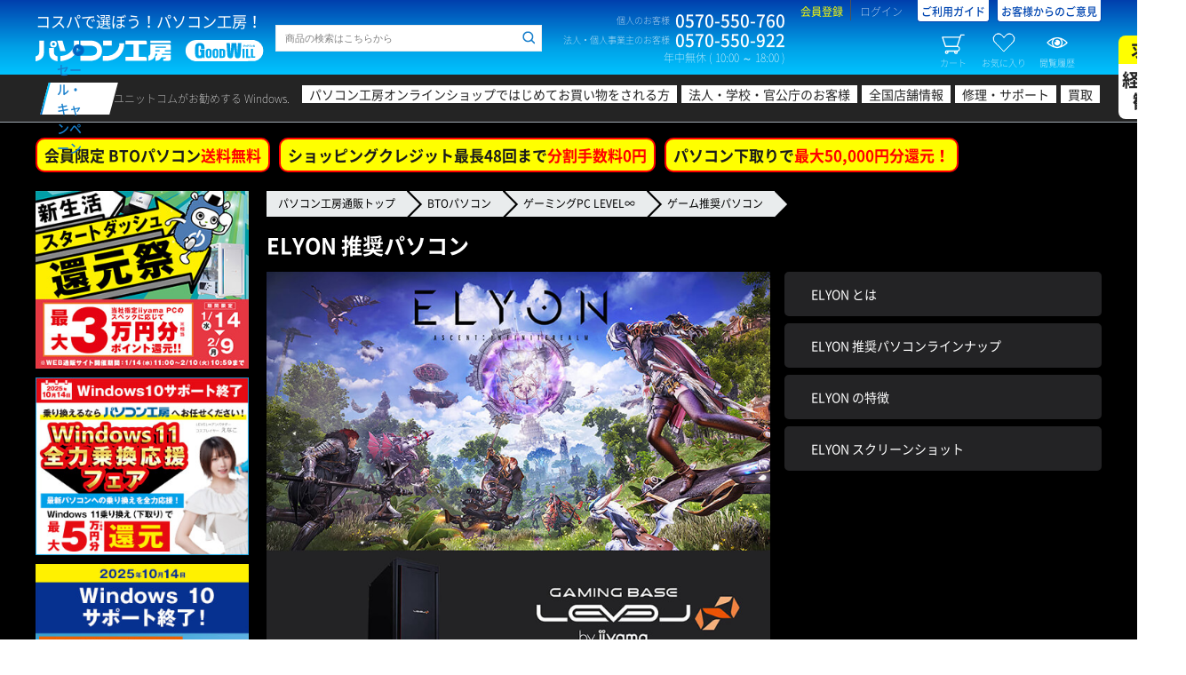

--- FILE ---
content_type: text/html; charset=UTF-8
request_url: https://www.pc-koubou.jp/pc/elyon.php?pre=cmm_lkw
body_size: 29757
content:
<!DOCTYPE HTML>
<html lang="ja">
<head>
															
						
		
	 						
	 						
							
	
															
							
							

		<title>ELYON 推奨パソコン | パソコン工房【公式通販】</title>
	
	<meta charset="UTF-8">  
	<meta http-equiv="X-UA-Compatible" content="IE=Edge">  

	<meta name="author" content="株式会社ユニットコム">
	<meta name="description" content="ELYONを快適に遊ぶための推奨パソコンがパソコン工房で登場。" />
	<meta name="keyword" content="ELYON,推奨PC,ゲーミングPC,パソコン,パソコン通販,パソコン工房" />
 
	
	<meta name="viewport" content="width=1360" />

	
	<meta property="og:title" content="ELYON 推奨パソコン"><meta property="og:image" content="https://www.pc-koubou.jp/wp/wp-content/uploads/2023/05/pc_elyon.jpg">
	<meta property="og:url" content="https://www.pc-koubou.jp/pc/elyon.php">
	<meta property="og:type" content="website">
	<meta property="og:site_name" content="パソコン工房【公式通販】">
	<meta property="og:description" content="ELYONを快適に遊ぶための推奨パソコンがパソコン工房で登場。">
	<meta property="og:locale" content="ja_JP">
		

	<meta name="twitter:card" content="summary_large_image">
	<meta name="twitter:description" content="ELYONを快適に遊ぶための推奨パソコンがパソコン工房で登場。">
	<meta name="twitter:domain" content="pc-koubou.jp">
	<meta name="twitter:title" content="ELYON 推奨パソコン"><meta name="twitter:image" content="https://www.pc-koubou.jp/wp/wp-content/uploads/2023/05/pc_elyon.jpg">
	<meta name="twitter:site" content="@pc_koubou_web" />
	
		<meta name="apple-mobile-web-app-capable" content="yes" />
	<meta name="apple-touch-fullscreen" content="yes" />
	
	<link rel="canonical" href="https://www.pc-koubou.jp/pc/elyon.php">
	
	<link rel="shortcut icon" href="/web_images/img/favi2018/favicon.ico">
	<link rel="icon" type="image/x-icon" href="/web_images/img/favi2018/favicon.ico">
	<link rel="icon" type="image/png" sizes="16x16" href="/web_images/img/favi2018/favicon16.png">
	<link rel="icon" type="image/png" sizes="32x32" href="/web_images/img/favi2018/favicon32.png">
	<link rel="icon" type="image/png" sizes="96x96" href="/web_images/img/favi2018/favicon96.png">
	<link rel="icon" type="image/png" sizes="192x192" href="/web_images/img/favi2018/favicon192.png">
	<link href="/web_images/img/favi2018/favicon384.png" rel="apple-touch-icon" sizes="384x384">
	<link href="/web_images/img/favi2018/favicon256.png" rel="apple-touch-icon" sizes="256x256">
	<link href="/web_images/img/favi2018/favicon192.png" rel="apple-touch-icon" sizes="192x192">
	<link href="/web_images/img/favi2018/favicon180.png" rel="apple-touch-icon" sizes="180x180">
	<link href="/web_images/img/favi2018/favicon120.png" rel="apple-touch-icon" sizes="120x120">
	<link href="/web_images/img/favi2018/favicon144.png" rel="apple-touch-icon" sizes="144x144">
	<link href="/web_images/img/favi2018/favicon114.png" rel="apple-touch-icon" sizes="114x114">
	<link href="/web_images/img/favi2018/favicon96.png" rel="apple-touch-icon" sizes="96x96">
	<link href="/web_images/img/favi2018/favicon72.png" rel="apple-touch-icon" sizes="72x72">
	<link href="/web_images/img/favi2018/favicon48.png" rel="apple-touch-icon" sizes="48x48">
	<link href="/web_images/img/favi2018/favicon36.png" rel="apple-touch-icon" sizes="36x36">
	<link href="/web_images/img/favi2018/favicon114.png" rel="apple-touch-icon">
	<link href="/web_images/splash/iphone5_splash.png" media="(device-width: 320px) and (device-height: 568px) and (-webkit-device-pixel-ratio: 2)" rel="apple-touch-startup-image" />
	<link href="/web_images/splash/iphone6_splash.png" media="(device-width: 375px) and (device-height: 667px) and (-webkit-device-pixel-ratio: 2)" rel="apple-touch-startup-image" />
	<link href="/web_images/splash/iphoneplus_splash.png" media="(device-width: 621px) and (device-height: 1104px) and (-webkit-device-pixel-ratio: 3)" rel="apple-touch-startup-image" />
	<link href="/web_images/splash/iphonex_splash.png" media="(device-width: 375px) and (device-height: 812px) and (-webkit-device-pixel-ratio: 3)" rel="apple-touch-startup-image" />
	<link href="/web_images/splash/iphonexr_splash.png" media="(device-width: 414px) and (device-height: 896px) and (-webkit-device-pixel-ratio: 2)" rel="apple-touch-startup-image" />
	<link href="/web_images/splash/iphonexsmax_splash.png" media="(device-width: 414px) and (device-height: 896px) and (-webkit-device-pixel-ratio: 3)" rel="apple-touch-startup-image" />
	<link href="/web_images/splash/414x736.png" media="(device-width: 414px) and (device-height: 736px) and (-webkit-device-pixel-ratio: 3)" rel="apple-touch-startup-image" />
	<link href="/web_images/splash/ipad_splash.png" media="(device-width: 768px) and (device-height: 1024px) and (-webkit-device-pixel-ratio: 2)" rel="apple-touch-startup-image" />
	<link href="/web_images/splash/ipadpro1_splash.png" media="(device-width: 834px) and (device-height: 1112px) and (-webkit-device-pixel-ratio: 2)" rel="apple-touch-startup-image" />
	<link href="/web_images/splash/ipadpro3_splash.png" media="(device-width: 834px) and (device-height: 1194px) and (-webkit-device-pixel-ratio: 2)" rel="apple-touch-startup-image" />
	<link href="/web_images/splash/ipadpro2_splash.png" media="(device-width: 1024px) and (device-height: 1366px) and (-webkit-device-pixel-ratio: 2)" rel="apple-touch-startup-image" />
	<link href="/web_images/splash/390px_844px.png" media="(device-width: 390px) and (device-height: 844px) and (-webkit-device-pixel-ratio: 3)" rel="apple-touch-startup-image" />
	<link rel="mask-icon" href="/web_images/img/favi2018/favicon.svg" color="#ffffff">
	<link rel="manifest" href="/manifest.json">
	<meta name="msapplication-TileColor" content="#ffffff">
	<meta name="msapplication-TileImage" content="/web_images/img/favi2017/mstile-144x144.png">
	<meta name="msapplication-config" content="browserconfig.xml">
	<meta name="theme-color" content="#003fad">

	
	
							<link rel="stylesheet" href="/user_data/packages/default/design/common/css/common_minify.css?ver=2026010701"> <!-- 1 -->
						<link rel="stylesheet" href="/user_data/packages/default/assets/css/common.css?ver=2026010701"> <!-- 1 -->
						<link rel="stylesheet" href="/user_data/packages/default/_asset/css/n_common.css?ver=2026010701">  <!-- 2 -->
		<link rel="stylesheet" href="/user_data/packages/default/_asset/css/n_footer.css?ver=2026010701">  <!-- 2 -->
		<link rel="stylesheet" href="/user_data/packages/default/_asset/css/n_header.css?ver=2026010701">  <!-- 2 -->
		<link rel="stylesheet" href="/user_data/packages/default/_asset/css/n_search.css?ver=2026010701">  <!-- 2 -->
		<link rel="stylesheet" href="/user_data/packages/default/_asset/css/n_side.css?ver=2026010701">  <!-- 2 -->
				<link rel="stylesheet" href="/user_data/packages/responsive/_asset/css/n_template.css?ver=2026010701">  <!-- 2 -->

		
		<link rel="stylesheet" href="/user_data/packages/default/_asset/css/jquery.fancybox.min.css">  <!-- 1 -->
		
		<script src="/pwa.js?ver=2026010701"></script>  <!-- 3 --> 
						<link rel="stylesheet" href="/user_data/packages/responsive/_asset/css/json.css?ver=202601070102"> <!-- 2 -->	

				

		<link rel="stylesheet" href="/user_data/root_alias/basestyle/css/layout.css?ver=2026010701">  <!-- 3 -->
         

		<script src="/user_data/packages/default/design/common/js/common_minify.js?ver=2026010701"></script> <!-- 1 -->
		
				<script src="/user_data/root_alias/basestyle/js/cssrelpreload.js" ></script> <!-- 2 -->		<link rel="stylesheet" href="/user_data/packages/default/_asset/css/n_side_info.css?ver=2026010701">  <!-- 2 -->
						
						
		
	<!-- add 20181211 -->
	<script src="/user_data/packages/default/_asset/js/lib/jquery-3.2.1.min.js"></script>  <!-- 2 -->
	<script src="/user_data/packages/default/_asset/js/lib/jquery.cookie.js"></script>  <!-- 2 -->
	<script>	var $j3=jQuery.noConflict(true); </script> <!-- 2 -->

		
				
		<script type="text/javascript">
			var AK2RqPSL = {};
			AK2RqPSL.kGpO0HCs = '0'; 
			var imgprm = 2026010701;
		</script>
					
	<script src="/user_data/packages/responsive/_asset/js/embed.js?ver=202601070102"></script>   <!-- 2 -->
	<script src="/user_data/packages/responsive/_asset/js/common.js?ver=2026010701"></script>   <!-- 2 -->
		<script src="/user_data/packages/default/_asset/js/setting.js?ver=2026010701"></script>  <!-- 2 -->

		
	
	
	
	
	
	<script src="/user_data/packages/default/_asset/js/lib/jquery.fancybox.min.js?ver=2026010701"></script>  <!-- 1 --><script src="/user_data/root_alias/basestyle/js/modal.js?ver=2026010701"></script>  <!-- 1 -->
	<script>//<![CDATA[
	
	$(function(){
		
	});
	//]]></script>

										
<!-- Google Tag Manager -->
<script>(function(w,d,s,l,i){w[l]=w[l]||[];w[l].push({'gtm.start':
new Date().getTime(),event:'gtm.js'});var f=d.getElementsByTagName(s)[0],
j=d.createElement(s),dl=l!='dataLayer'?'&l='+l:'';j.async=true;j.src=
'https://www.googletagmanager.com/gtm.js?id='+i+dl;f.parentNode.insertBefore(j,f);
})(window,document,'script','dataLayer','GTM-N33CR44');</script>
<!-- End Google Tag Manager -->								
			

		
			
		


        <time datatime="2023-05-29T10:36:40+0000" />
    <script type="application/ld+json">
    {
    "@context": "http://schema.org",
        "@type": "website",
        "mainEntityOfPage": {
            "@type": "WebPage",
            "@id": "https://www.pc-koubou.jp/"
        },
        "headline": "ELYON 推奨パソコン",
        "image": {
            "@type": "ImageObject",
            "url": "https://www.pc-koubou.jp/wp/wp-content/uploads/2023/05/pc_elyon.jpg",
            "height": 1200,
            "width": 666
        },
        "datePublished": "2021-12-20T10:29:35",
        "dateModified": "2023-05-29T10:36:40+0000",
        "publisher": {
            "@type": "Organization",
            "name": "パソコン工房",
            "logo": {
                "@type": "ImageObject",
                "url": "https://www.pc-koubou.jp/user_data/packages/default/_asset/img/common/logo.svg",
                "width": 257,
                "height": 24
            }
        },
        "description": "ELYONを快適に遊ぶための推奨パソコンがパソコン工房で登場。"
    }
    </script>
        
</head>
			<body  class="game-theme">


	<div id="confirmDialog"></div>
	<div id="container">

				<header id="header">
							


			
	<div id="header-top">
		<div class="wrap">
			<div class="block-first block clearfix">
																			
<!-- Google Tag Manager (noscript) -->
<noscript><iframe src="https://www.googletagmanager.com/ns.html?id=GTM-N33CR44"
height="0" width="0" style="display:none;visibility:hidden"></iframe></noscript>
<!-- End Google Tag Manager (noscript) -->


<script type='text/javascript'>
  (function() {
    var s = document.createElement('script');
    s.type = 'text/javascript';
    s.async = true;
    s.src = "https://bvr.ast.snva.jp/beaver.js?serial=90ffe069-97ac-416e-b46b-36a791386b32";
    var x = document.getElementsByTagName('script')[0];
    x.parentNode.insertBefore(s, x);
  })();
  var _sna_dam = _sna_dam || [];
</script>
																				<div class="logo"><p class="logo-copy">コスパで選ぼう！パソコン工房！</p><p class="logo-img"><a href="/"><img src="/user_data/packages/default/_asset/img/common/logo.svg" width="257" height="24" alt="パソコン工房 GOOD WILL（グッドウィル）"></a></p></div>																				<div class="search clearfix">
	<form class="search__history p-uc-header__search" action="/user_data/search.php" method="get" >
		<div class="side-search__horizontal">
			<div class="side-search--input">
				<input id="head-search--input--item--keyword" class="keyword search__history--keyword p-uc-header__search-input" type="search" name="q" value="" placeholder="商品の検索はこちらから" searchbox="1" autocomplete="off">
				<input id="head-search--hidden--item--category" type="hidden" value="60">
				<input id="head-search--hidden--item--cache_t" type="hidden" name="cache_t" value="60">
				<input id="head-search--button--item--submit" class="search__history--submit p-uc-header__search-submit" type="submit" value="">
							</div>
		</div>
	</form>
</div>

																																					<!-- ▼【ヘッダー】ナビ -->
													
<div class="contact"><dl class="contact-box"><dt class="contact-box-title">個人のお客様</dt><dd class="contact-box-num">0570-550-760</dd></dl><dl class="contact-box"><dt class="contact-box-title">法人・個人事業主のお客様</dt><dd class="contact-box-num">0570-550-922</dd></dl><p class="contact-time">年中無休 ( 10:00 ～ 18:00 )</p></div><div class="info"><ul class="info-links"><li class="info-links-item info-links-register"><a href="https://www.pc-koubou.jp/entry/other.php">会員登録</a></li><li class="info-links-item info-links-login"><a href="https://www.pc-koubou.jp/mypage/">ログイン</a></li><li class="info-links-item info-links-guide"><a href="/shop_guide/information.php">ご利用ガイド</a></li><li class="info-links-item info-links-guide"><a href="https://voice.unitcom.co.jp/" target="_blank">お客様からのご意見</a></li></ul><ul class="info-btns"><li class="info-btns-item info-btns-cart"><a class="floating-target" href="#side-cart"><i></i>カート<span class="num num--set--cart">0</span></a></li><li class="info-btns-item info-btns-clip"><a class="floating-target" href="#side-clip"><i></i>お気に入り<span class="num num--set--clip">0</span></a></li><li class="info-btns-item info-btns-history"><a class="floating-target" href="#side-history"><i></i>閲覧履歴<span class="num num--set--history">0</span></a></li></ul></div>												<!-- ▲【ヘッダー】ナビ -->
											<!-- ▼【ヘッダー】案内 -->
																									<!-- ▲【ヘッダー】案内 -->
																					</div>
																			<!-- ▼【ヘッダー】メイン検索 -->
											
										<!-- ▲【ヘッダー】メイン検索 -->
									<!-- ▼【ヘッダー】カテゴリ_WP -->
																					<!-- ▲【ヘッダー】カテゴリ_WP -->
																</div>
	</div>
	<!-- header-top -->

		
								<nav id="header-catnav"><div class="wrap clearfix"><p class="catnav-title"><a href="https://www.pc-koubou.jp/pc/sale_portal.php"><span>セール・キャンペーン</span></a></p><dl class="catnav-box"><dt class="catnav-box-title">ユニットコムがお勧めする Windows.</dt><dd class="catnav-box-content"><ul class="catnav-links"><li class="catnav-links-item catnav-links-item-first"><a href="/pc/first_time_shopping.php">パソコン工房オンラインショップではじめてお買い物をされる方</a></li><li class="catnav-links-item catnav-links-item-corporate"><a href="/pc/corporate_top.php">法人・学校・官公庁のお客様</a></li><li class="catnav-links-item catnav-links-item-shop"><a href="/shopinfo/" target="_blank">全国店舗情報</a></li><li class="catnav-links-item catnav-links-item-support"><a href="https://pc-support.unitcom.co.jp/" target="_blank">修理・サポート</a></li><li class="catnav-links-item catnav-links-item-kaitori"><a href="/kaitori/re/" target="_blank">買取</a></li><li class="catnav-links-item recruite"><a href="https://www.unitcom.co.jp/recruit/" target="_blank">求人<br><span>経験者<br>歓迎</span></a></li></ul></dd></dl></div></nav><!-- header-catnav -->
							
	<!-- header-catnav -->
	
					</header>
				<input type="hidden" id="header_campaign_category_bto" data-url="/pc/shipping_fee_free.php" data-btext="会員限定 BTOパソコン" data-rtext="送料無料" value="1">
<input type="hidden" id="header_campaign_category_goods" data-url="/pc/free_shipping.php" data-btext="PCパーツ・周辺機器 5,000円以上の商品で" data-rtext="送料無料" value="1">
<input type="hidden" id="header_campaign_category_loan" data-url="/pc/smbc_fs.php" data-btext="ショッピングクレジット最長48回まで" data-rtext="分割手数料0円" value="1">
<input type="hidden" id="header_campaign_category_tradein" data-url="/pc/tradein.php" data-btext="パソコン下取りで" data-rtext="最大50,000円分還元！" value="1"><script>$(function(){/* setting */if(typeof($j3.cookie('viewBto')) == 'undefined'){$j3.cookie('viewBto',0,{expires: 7,path:'/'});}if(typeof($j3.cookie('viewParts')) == 'undefined'){$j3.cookie('viewParts',0,{expires: 7,path:'/'});}let headerCampaign = {url : escapeHtml(location.pathname),top : 0,bto : 0,value : 0,goods : 0,outlet : 0,loan : 1,business : 0,viewBto : Number($j3.cookie('viewBto')),viewParts : Number($j3.cookie('viewParts')),};let headerCampaignHtml={bto : '',goods : '',loan : '',business : '',tradein : '',view : 0};if(headerCampaign.url.indexOf('/business/') > -1){headerCampaign.business = 1;}let headerCampaignAppeal = {bto:{url:escapeHtml($('#header_campaign_category_bto').data('url').replace(/\.\.\//g,'')) ,btext:escapeHtml($('#header_campaign_category_bto').data('btext')) ,rtext:escapeHtml($('#header_campaign_category_bto').data('rtext')) ,value:Number($('#header_campaign_category_bto').val())},goods:{url:escapeHtml($('#header_campaign_category_goods').data('url').replace(/\.\.\//g,'')) ,btext:escapeHtml($('#header_campaign_category_goods').data('btext')) ,rtext:escapeHtml($('#header_campaign_category_goods').data('rtext')) ,value:Number($('#header_campaign_category_goods').val())},loan:{url:escapeHtml($('#header_campaign_category_loan').data('url').replace(/\.\.\//g,'')) ,btext:escapeHtml($('#header_campaign_category_loan').data('btext')) ,rtext:escapeHtml($('#header_campaign_category_loan').data('rtext')) ,value:Number($('#header_campaign_category_loan').val())},tradein:{url:escapeHtml($('#header_campaign_category_tradein').data('url').replace(/\.\.\//g,'')) ,btext:escapeHtml($('#header_campaign_category_tradein').data('btext')) ,rtext:escapeHtml($('#header_campaign_category_tradein').data('rtext')) ,value:Number($('#header_campaign_category_tradein').val())}};/* detail *//* url / Breadcrumb */if(headerCampaign.url == '/' || headerCampaign.url == '/index.php' || headerCampaign.url == '/business/' || headerCampaign.url == '/business/index.php'){headerCampaign.top = 1;headerCampaign.bto = 1;headerCampaign.goods = 1;}else if(headerCampaign.url == '/bto.php'){headerCampaign.bto = 1;}else if(headerCampaign.url.indexOf('outlet') > -1){headerCampaign.outlet = 1;}else if($('nav.breadcrumb ul li:nth-of-type(2) , p.c-pankuzu a:nth-of-type(2)').length){headerCampaignBreadcrumb = $('nav.breadcrumb ul li:nth-of-type(2) , p.c-pankuzu a:nth-of-type(2)').text();if(headerCampaignBreadcrumb == 'BTOパソコン'){headerCampaign.bto = 1;}else if(headerCampaignBreadcrumb == '当日出荷パソコン'){headerCampaign.value = 1;}else if(headerCampaignBreadcrumb.match(/^(自作PCパーツ|周辺機器)$/)){if($('nav.breadcrumb ul , p.c-pankuzu').text().indexOf('アウトレット') > -1){headerCampaign.outlet = 1;headerCampaign.goods = 0;}else{headerCampaign.goods = 1;}}}/* loan */if(AK2RqPSL.kGpO0HCs == 1){if(N7pRBZEJ.Er9DdUZj == '41d18a07330b26bb900bf9cfb3528817fe66aa48'){headerCampaign.loan = 0;headerCampaign.business = 1;}}if( (headerCampaign.url  == '/products/detail.php' && $('#priceIncTax').val() < 30000 && $('#priceIncTax').val() >= 0 ) || headerCampaign.business ){headerCampaign.loan = 0;}/* view page category */if(headerCampaign.top){/* does not process */}else if(headerCampaign.bto){headerCampaign.viewBto += 1;}else if(headerCampaign.goods){headerCampaign.viewParts += 1;}/* save cookie */$j3.cookie('viewBto',Number(headerCampaign.viewBto),{expires: 7,path:'/'});$j3.cookie('viewParts',Number(headerCampaign.viewParts),{expires: 7,path:'/'});/* make html */let header_a = '';let header_span = '';let header_img = '';let pageUrlCheck = '^/pc/.*\\.php$';let headerCampaignLink = function( campaignLinkAppeal = {}){if( !campaignLinkAppeal.url.match(pageUrlCheck) || campaignLinkAppeal.value != 1 ){return '';}else{header_a = document.createElement('a');header_a.setAttribute('href' , escapeHtml(campaignLinkAppeal.url));header_a.setAttribute('class' , 'header__campaign--link');header_a.textContent = campaignLinkAppeal.btext;header_span = document.createElement('span');header_span.textContent = campaignLinkAppeal.rtext;header_a.append(header_span);return header_a.outerHTML;}};let headerWindowsTagLink = function(){header_a = document.createElement('a');header_a.setAttribute('href' , '/pc/copilot_plus_pc.php');header_a.setAttribute('class' , 'header__campaign--tagline');header_img = document.createElement('img');header_img.setAttribute('src' , '/wp/wp-content/uploads/2025/12/copilotpc_tag_40.png');header_img.setAttribute('width' , '240px');header_img.setAttribute('height' , '44px');header_a.append(header_img);return header_a.outerHTML;};if(headerCampaign.bto){headerCampaignHtml.bto = headerCampaignLink( headerCampaignAppeal.bto );headerCampaignHtml.view = 1;}if(headerCampaign.goods && !headerCampaign.outlet){headerCampaignHtml.goods = headerCampaignLink( headerCampaignAppeal.goods );headerCampaignHtml.view = 1;}if(headerCampaign.loan){headerCampaignHtml.loan = headerCampaignLink( headerCampaignAppeal.loan );headerCampaignHtml.view = 1;}if(headerCampaign.bto || headerCampaign.value){headerCampaignHtml.tradein = headerCampaignLink( headerCampaignAppeal.tradein );headerCampaignHtml.view = 1;}if(headerCampaign.business){headerCampaignHtml.business = headerWindowsTagLink();}/* show html */if(headerCampaignHtml.view){if(headerCampaign.top && headerCampaign.business ){$('.header__campaign').html(headerCampaignHtml.bto + headerCampaignHtml.goods + headerCampaignHtml.tradein + headerCampaignHtml.business);}else{$('.header__campaign').html(headerCampaignHtml.bto + headerCampaignHtml.goods + headerCampaignHtml.loan + headerCampaignHtml.tradein);}}else{$('.header__campaign').hide();}});</script>
<div class="header__campaign" id="wp"></div>
		
		<main id="contents" role="main">
			<div id="multi_column" class="p-scope-default wrap clearfix">
			
																			<!-- ▼商品一覧埋込 - テンプレート用パンくず -->
													
	<div id="main_column" class="template" >
	    <nav class="breadcrumb">
			<ul>
				<li><a href="/">パソコン工房通販トップ</a></li>
				<li><a href="/bto.php">BTOパソコン</a></li>
				<li><a href="/pc/game.php">ゲーミングPC LEVEL∞</a></li>
									<li><a href="/pc/gaming-pc.php">ゲーム推奨パソコン</a></li>
											</ul>
	    </nav>
	</div>

												<!-- ▲商品一覧埋込 - テンプレート用パンくず -->
																	
									 								
																													
				<div id="main_column" class="contents ">

												
				
					<!-- template start -->


	
	<main id="contents"  class="template" role="main">

			<main id="main_column" class="template" role="main">
				<h1>ELYON 推奨パソコン</h1>			<!-- content start-->
			<div class="row">
<div class="columns page-heading-img"><img src="https://www.pc-koubou.jp/wp/wp-content/uploads/2023/05/pc_elyon_720.jpg"  alt="ELYON 推奨パソコン"  width="720" height="600"/> </div>
<div class="columns page-heading-text">
<p class="anchor-link full-width"><a href="#h01">ELYON とは</a></p>
<!--<p class="anchor-link full-width"><a href="#h02">ELYON 推奨パソコン購入特典</a></p>-->
<p class="anchor-link full-width"><a href="#h03">ELYON 推奨パソコンラインナップ</a></p>
<p class="anchor-link full-width"><a href="#h04">ELYON の特徴</a></p>
<p class="anchor-link full-width"><a href="#h05">ELYON スクリーンショット</a></p>
</div>
</div>

<h2 id="h01">ELYON とは</h2>
<div class="row">
<div class="columns img-left">
<img src="https://www.pc-koubou.jp/wp/wp-content/uploads/2021/12/pc_elyon_image01.jpg"  width="280" height="233" alt="ELYON とは"/>
</div>
<div class="columns textarea-right">
<p>古代から存在していた“ポータル”の秘密が解け、強力なエネルギーである“マナ”が発見された。<br />
人々の暮らしは豊かになったが、より多くのエネルギーを求めるようになった世界は限られた資源を求め、
やがて2つの勢力に分かれて対立するようになった。<br />競争するようにポータルを超えて様々な世界を探検していた2つの勢力は、
ついに究極の“マナ”が眠る地に接続された巨大ポータル“エリオン”を発見する。<br />今、“エリオン”を我がものにしようとする者達の激しい戦争の時代が幕を開ける――</p>
<p class="page-link black round mt20 mb20"><a href="https://elyon.pmang.jp/lp" target="_blank" rel="noreferrer nofollow noopener">ELYON 公式サイト</a></p>	
</div></div>

<!--<h2 id="h02">ELYON 推奨パソコン購入特典</h2>
	<p>ELYON 推奨パソコンをご購入いただいた方がもらえる特典アイテムはこちら!</p>
<table>
	<tbody>
		<tr>
			<th>アイコン</th>
			<th>アイテム名</th>
			<th>説明</th>
			<th>効果</th>
		</tr>
		<tr>
			<th><img src="https://www.pc-koubou.jp/wp/wp-content/uploads/2021/11/elyon_sp01.png" alt="5,000ギア" width="40" height="40"/></th>
			<td>5,000ギア</td>
			<td>ギアが入っている袋です。使用時、合計で5,000ギアを獲得します。</td>
			<td>ギアはギア商店のアイテム購入に使われる財貨です。</td>
		</tr>
		<tr>
			<th><img src="https://www.pc-koubou.jp/wp/wp-content/uploads/2021/11/elyon_sp02.png" alt="ランドバイク・クリムソン" width="40" height="40"></th>
			<td>ランドバイク・クリムソン</td>
			<td>どんなに荒い地形でも問題なく走れる地上特化型のバイクです。濃い赤色に塗色されました。<br>使用時、ランドバイク・クリムソンを召喚して搭乗します。<br>
搭乗すると駆け足より速く移動できます。<br>搭乗中にはHP、資源が1秒当たり1％ずつ回復します。</td>
			<td>再使用時間 1秒<br>詠唱時間 1秒<br><br>【乗り物性能】<br>旋回速度 630<br>地上移動速度 213<br>地上ダッシュ速度 319.5</td>
		</tr>
	</tbody>
</table>
-->

  <h2 id="h03">ELYON 推奨パソコンラインナップ</h2>
  <div class="row">
<p><strong>販売終了いたしました。</strong></p><br>
		<p class="page-link black round"><a href="https://www.pc-koubou.jp/pc/game.php?pre=elyon">最新のゲーミングPCはこちら！</a></p>
</div>

<h2 id="h04">ELYON の特徴</h2>
<div class="row">
<p>MMORPGプレイヤー必見！どの種族・性別でも、すべてのクラスが選択できる！</p>
</div>
<div class="row">
<div class="columns half">
<div class="row">
<div class="columns img-left"> <img src="https://www.pc-koubou.jp/wp/wp-content/uploads/2021/11/elyon_cara01.png" alt="アサシン" width="155" height="155"/> </div>
<div class="columns textarea-right">
<h3>アサシン</h3>
<div>
<p>素早い攻撃で弱点を突く<br>近距離タイプ</p>
</div>
</div>
</div>
</div>
<div class="columns half">
<div class="row">
<div class="columns img-left"> <img src="https://www.pc-koubou.jp/wp/wp-content/uploads/2021/11/elyon_cara02.png" alt="ウォーロード" width="155" height="155"/> </div>
<div class="columns textarea-right">
<h3>ウォーロード</h3>
<div>
<p>強靭な体力で仲間を守る<br>近距離タイプ</p>
</div>
</div>
</div>
</div>
<div class="columns half">
<div class="row">
<div class="columns img-left"> <img src="https://www.pc-koubou.jp/wp/wp-content/uploads/2021/11/elyon_cara03.png" alt="エレメンタリスト" width="155" height="155"/> </div>
<div class="columns textarea-right">
<h3>エレメンタリスト</h3>
<div>
<p>強力な魔法で華麗に戦う<br>遠距離タイプ</p>
</div>
</div>
</div>
</div>
<div class="columns half">
<div class="row">
<div class="columns img-left"> <img src="https://www.pc-koubou.jp/wp/wp-content/uploads/2021/11/elyon_cara04.png" alt="ガンナー" width="155" height="155"/> </div>
<div class="columns textarea-right">
<h3>ガンナー</h3>
<div>
<p>天性の射撃力で戦場を支配する<br>遠距離タイプ</p>
</div>
</div>
</div>
</div>
<div class="columns half">
<div class="row">
<div class="columns img-left"> <img src="https://www.pc-koubou.jp/wp/wp-content/uploads/2021/11/elyon_cara05.png" alt="スレイヤー" width="155" height="155"/> </div>
<div class="columns textarea-right">
<h3>スレイヤー</h3>
<div>
<p>巨大な刃で敵を討ち滅ぼす<br>近距離タイプ</p>
</div>
</div>
</div>
</div>
<div class="columns half">
<div class="row">
<div class="columns img-left"> <img src="https://www.pc-koubou.jp/wp/wp-content/uploads/2021/11/elyon_cara06.png" alt="ミスティック" width="155" height="155"/> </div>
<div class="columns textarea-right">
<h3>ミスティック</h3>
<div>
<p>自然の力で仲間を治療する<br>遠距離タイプ</p>
</div>
</div>
</div>
</div>
</div>
<!-- -->

<h2 id="h05">ELYON スクリーンショット</h2>
<div class="row">

<div class="columns pc4-sp2"><a href="https://www.pc-koubou.jp/wp/wp-content/uploads/2021/11/elyon_ss01v.jpg" rel="lightbox" data-fancybox="" data-caption="ELYON スクリーンショット01"> <img src="https://www.pc-koubou.jp/wp/wp-content/uploads/2021/11/elyon_ss01v.jpg" alt="ELYONスクリーンショット" width="800" height="450"/> </a> </div>
<div class="columns pc4-sp2"><a href="https://www.pc-koubou.jp/wp/wp-content/uploads/2021/11/elyon_ss02v.jpg" rel="lightbox" data-fancybox="" data-caption="ELYON スクリーンショット02"> <img src="https://www.pc-koubou.jp/wp/wp-content/uploads/2021/11/elyon_ss02v.jpg" alt="ELYONスクリーンショット" width="800" height="450"/> </a> </div>
<div class="columns pc4-sp2"><a href="https://www.pc-koubou.jp/wp/wp-content/uploads/2021/11/elyon_ss03v.jpg" rel="lightbox" data-fancybox="" data-caption="ELYON スクリーンショット03"> <img src="https://www.pc-koubou.jp/wp/wp-content/uploads/2021/11/elyon_ss03v.jpg" alt="ELYONスクリーンショット" width="800" height="450"/> </a> </div>
<div class="columns pc4-sp2"><a href="https://www.pc-koubou.jp/wp/wp-content/uploads/2021/11/elyon_ss04v.jpg" rel="lightbox" data-fancybox="" data-caption="ELYON スクリーンショット04"> <img src="https://www.pc-koubou.jp/wp/wp-content/uploads/2021/11/elyon_ss04v.jpg" alt="ELYONスクリーンショット" width="800" height="450"/> </a> </div>
<div class="columns pc4-sp2"><a href="https://www.pc-koubou.jp/wp/wp-content/uploads/2021/11/elyon_ss05v.jpg" rel="lightbox" data-fancybox="" data-caption="ELYON スクリーンショット05"> <img src="https://www.pc-koubou.jp/wp/wp-content/uploads/2021/11/elyon_ss05v.jpg" alt="ELYONスクリーンショット" width="800" height="450"/> </a> </div>
<div class="columns pc4-sp2"><a href="https://www.pc-koubou.jp/wp/wp-content/uploads/2021/11/elyon_ss06v.jpg" rel="lightbox" data-fancybox="" data-caption="ELYON スクリーンショット06"> <img src="https://www.pc-koubou.jp/wp/wp-content/uploads/2021/11/elyon_ss06v.jpg" alt="ELYONスクリーンショット" width="800" height="450"/> </a> </div>
<div class="columns pc4-sp2"><a href="https://www.pc-koubou.jp/wp/wp-content/uploads/2021/11/elyon_ss01o.jpg" rel="lightbox" data-fancybox="" data-caption="ELYON スクリーンショット07"> <img src="https://www.pc-koubou.jp/wp/wp-content/uploads/2021/11/elyon_ss01o.jpg" alt="ELYONスクリーンショット" width="800" height="450"/> </a> </div>
<div class="columns pc4-sp2"><a href="https://www.pc-koubou.jp/wp/wp-content/uploads/2021/11/elyon_ss02o.jpg" rel="lightbox" data-fancybox="" data-caption="ELYON スクリーンショット08"> <img src="https://www.pc-koubou.jp/wp/wp-content/uploads/2021/11/elyon_ss02o.jpg" alt="ELYONスクリーンショット" width="800" height="450"/> </a> </div>
<div class="columns pc4-sp2"><a href="https://www.pc-koubou.jp/wp/wp-content/uploads/2021/11/elyon_ss03o.jpg" rel="lightbox" data-fancybox="" data-caption="ELYON スクリーンショット09"> <img src="https://www.pc-koubou.jp/wp/wp-content/uploads/2021/11/elyon_ss03o.jpg" alt="ELYONスクリーンショット" width="800" height="450"/> </a> </div>
<div class="columns pc4-sp2"><a href="https://www.pc-koubou.jp/wp/wp-content/uploads/2021/11/elyon_ss04o.jpg" rel="lightbox" data-fancybox="" data-caption="ELYON スクリーンショット10"> <img src="https://www.pc-koubou.jp/wp/wp-content/uploads/2021/11/elyon_ss04o.jpg" alt="ELYONスクリーンショット" width="800" height="450"/> </a> </div>
<div class="columns pc4-sp2"><a href="https://www.pc-koubou.jp/wp/wp-content/uploads/2021/11/elyon_ss05o.jpg" rel="lightbox" data-fancybox="" data-caption="ELYON スクリーンショット11"> <img src="https://www.pc-koubou.jp/wp/wp-content/uploads/2021/11/elyon_ss05o.jpg" alt="ELYONスクリーンショット" width="800" height="450"/> </a> </div>
<div class="columns pc4-sp2"><a href="https://www.pc-koubou.jp/wp/wp-content/uploads/2021/11/elyon_ss06o.jpg" rel="lightbox" data-fancybox="" data-caption="ELYON スクリーンショット12"> <img src="https://www.pc-koubou.jp/wp/wp-content/uploads/2021/11/elyon_ss06o.jpg" alt="ELYONスクリーンショット" width="800" height="450"/> </a> </div>

</div>

<p><small>&copy; Bluehole Studio, Inc. &copy; KRAFTON, Inc. &copy; GOP Co., Ltd. All Rights Reserved.</small></p>
			<!-- content end -->
		</main>
	</main>


<!-- template end -->					
																							<!-- ▼SNS - カウンター無(PC、ページボトム) -->
																													<!-- ▲SNS - カウンター無(PC、ページボトム) -->
													<!-- ▼【フロートバナー】お問い合わせ -->
															<!-- 【フロートバナー】お問い合わせ -->
<link rel="stylesheet" href="/user_data/root_alias/basestyle/css/float_inquiry.css?ver=2026010701">
<script src="/user_data/root_alias/basestyle/js/float_inquiry.js?ver=2026010701"></script>
<div class="contact-banner" data-imgprm="2026010701">
		<input type="hidden" id="startHour" value="10">
		<input type="hidden" id="endHour" value="18">
		<input type="hidden" class="contact-banner__upper" value="v2-1">
	<input type="hidden" class="contact-banner__upper" value="bulk">
	<input type="hidden" class="contact-banner__upper" value="usedbulk">
	<input type="hidden" class="contact-banner__upper" value="win11cp">
	<input type="hidden" class="contact-banner__upper" value="v301">
	<input type="hidden" class="contact-banner__upper" value="v302">
	<input type="hidden" class="contact-banner__upper" value="v303">
	<input type="hidden" class="contact-banner__upper" value="win10">
	<input type="hidden" class="contact-banner__upper" value="norikae">
		<input type="hidden" class="contact-banner__under" value="v2">
		<input type="hidden" class="contact-banner__off-hours" value="pc_faq_top_side_h">
	</div>
<!-- 【フロートバナー】お問い合わせ -->														<!-- ▲【フロートバナー】お問い合わせ -->
																
								</div>
				<!-- main_column -->
			
															
																		
						<aside id="side_column" class="mtm_side" > 																																						<!-- ▼カテゴリ(静的) -->
																			 
 
 






<ul class="side_banner1 h300">

	<li><a href="/pc/shinseikatsu_202601.php"><img src="https://www.pc-koubou.jp/wp/wp-content/uploads/2026/01/pc_shinseikatsu_202601_300.jpg" width="240" height="200" alt="新生活スタートダッシュ還元祭"></a></li>
	
	<li><a href="/pc/windows11_norikae.php"><img src="https://www.pc-koubou.jp/wp/wp-content/uploads/2025/07/pc_windows11_norikae_new_300.jpg" width="240" height="200" alt="Windows 11 全力乗換応援フェア"></a></li> 

	<li><a href="/pc/pc_replace.php"><img src="https://www.pc-koubou.jp/wp/wp-content/uploads/2024/10/pc_houjin_pc_replace_300.jpg" width="240" height="200" alt="パソコン大量購入大歓迎！買い替え・買取・下取り、レンタル"></a></li> 

</ul>


 


<div class="product-toggle-menu toggle-menu">
    <dl>
        <dt class="brand level desktop"><a class="toggle-link" href="/pc/game.php?pre=cmm_lga">ゲーミングPC</a><i
                class="toggle-switch" href="#"></i></dt>
        <dd class="category_open"
            >
            <div class="product-toggle-submenu toggle-menu">
                        <ul>
                            <li><a href="/pc/game_list.php?pre=cmm_lga" class="spec">ゲーミングPC&nbsp;スペック検索</a></li>
                        </ul>
                        <ul>
                            <li><a href="/pc/minecraft_bundle.php?pre=cmm_lga" class="spec">『Minecraft』バンドルPC</a></li>
                        </ul>
                        <ul>
                            <li><a href="/pc/hosyou_pack_pc_game_desk.php?pre=cmm_lga" class="spec">長期延長保証パック付きモデル</a></li>
                        </ul>
                        <ul>
                            <li><a href="/pc/setup_pack_pc_game_desk.php?pre=cmm_lga" class="spec">出張設定設置サービスパック付きモデル</a></li>
                        </ul>
		<dl>
			<dt><span>コラボゲーミングPC PICK UP</span></dt>
			<dd>
				<ul>
					<li><a href="/pc/game_collaboration.php?pre=cmm_lga">すべてのコラボPCを見る</a></li>
					<li><a href="/pc/game_zeta_division.php?pre=cmm_lga">ZETA DIVISION</a></li>
                                       <li><a href="/pc/game_dozle.php?pre=cmm_lga">ドズル社</a></li>
                                        <li><a href="/pc/game_riddle.php?pre=cmm_lga">RIDDLE</a></li>
                                       <li><a href="/pc/game_enako.php?pre=cmm_lga">えなこ</a></li>
					<li><a href="/pc/game_niru.php?pre=cmm_lga">NIRU</a></li>
					<li><a href="/pc/game_fathers_back.php?pre=cmm_lga">父ノ背中</a></li>
                                         <li><a href="/pc/game_myako.php?pre=cmm_lga">みゃこ</a></li>
                                        <li><a href="/pc/game_spygea.php?pre=cmm_lga">SPYGEA</a></li>
					<li><a href="/pc/game_shinonome_umi.php?pre=cmm_lga">東雲うみ</a></li>
                                       
				</ul>
			</dd>
		</dl>
		<dl>
			<dt><span>新規コラボゲーミングPC</span></dt>
			<dd>
				<ul>
					<li><a href="/pc/game_collaboration.php?pre=cmm_lga">すべてのコラボPCを見る</a></li>
                                        <li><a href="/pc/game_amau_syrup.php?pre=cmm_lga">天羽しろっぷ</a></li>
                                        <li><a href="/pc/game_patisyu.php?pre=cmm_lga">ぱちしゅうのげーむ屋さん</a></li>
					<li><a href="/pc/game_tqq.php?pre=cmm_lga">TQQ</a></li>
                                        <li><a href="/pc/game_suzura.php?pre=cmm_lga">すずら</a></li>
                                        <li><a href="/pc/game_nyantasia.php?pre=cmm_lga">にゃんたじあ！</a></li>
					<li><a href="/pc/game_inuneko.php?pre=cmm_lga">いぬねこ</a></li>
					<li><a href="/pc/game_takoko.php?pre=cmm_lga">たここ</a></li>
					

				</ul>
			</dd>
		</dl>
                <dl>
                    <dt><span>ゲーム推奨パソコンPICK UP</span></dt>
                    <dd>
                        <ul>
                            <li><a href="/pc/gaming-pc.php?pre=cmm_lga">すべてのゲーム推奨PC</a></li>
							
                            <li><a href="/pc/ff14.php?pre=cmm_lga">ファイナルファンタジーXIV</a></li>
				<li><a href="/pc/minecraft_bundle.php?pre=cmm_lga">『Minecraft』バンドルPC</a></li>
				<li><a href="/pc/palworld.php?pre=cmm_lga">パルワールド（PALWORLD）おすすめゲーミングPC</a></li>

				<li><a href="/pc/eldenring_nightreign.php?pre=cmm_lga">『ELDEN RING NIGHTREIGN』</a></li>
				<li><a href="/pc/v5r.php?pre=cmm_lga">『Virtua Fighter 5 R.E.V.O.』</a></li>
				<li><a href="/pc/pc_mhwilds_a.php?pre=cmm_lga">「モンスターハンターワイルズ 動作確認済PC」 | AMD 搭載モデル</a></li>
				<li><a href="/pc/pc_mhwilds_i.php?pre=cmm_lga">「モンスターハンターワイルズ 動作確認済PC」 | Intel 搭載モデル</a></li>
				<li><a href="/pc/rg8_gaiden.php?pre=cmm_lga">『龍が如く８外伝 Pirates in Hawaii』</a></li>
				<li><a href="/pc/ff7_rebirth.php?pre=cmm_lga">PC版『FINAL FANTASY VII REBIRTH』推奨スペックPC</a></li>

                        </ul>
                    </dd>
                </dl>
                <dl>
                    <dt><span>GPU</span></dt>
                    <dd>
                        <ul>
                            <li><a href="/pc/geforce_rtx5090_level_desk.php?pre=cmm_lga">RTX 5090搭載</a></li>
                            <li><a href="/pc/geforce_rtx5080_level_desk.php?pre=cmm_lga">RTX 5080搭載</a></li>
                            <li><a href="/pc/geforce_rtx5070ti_level_desk.php?pre=cmm_lga">RTX 5070 Ti搭載</a></li>
                            <li><a href="/pc/geforce_rtx5070_level_desk.php?pre=cmm_lga">RTX 5070搭載</a></li>
<!--				<li><a href="/pc/geforce_rtx5060ti_16gb_level_desk.php?pre=cmm_lga">RTX 5060 Ti 16GB搭載</a></li>
				<li><a href="/pc/geforce_rtx5060ti_8gb_level_desk.php?pre=cmm_lga">RTX 5060 Ti 8GB搭載</a></li> -->
                            <li><a href="/pc/geforce_rtx5060_level_desk.php?pre=cmm_lga">RTX 5060搭載</a></li>
                            <li><a href="/pc/geforce_rtx5050_level_desk.php?pre=cmm_lga">RTX 5050搭載</a></li>
 <!--                            <li><a href="/pc/geforce_rtx4080_super_level_desk.php?pre=cmm_lga">RTX 4080 SUPER搭載 </a></li> -->
				<li><a href="/pc/geforce_rtx4070super_level_desk.php?pre=cmm_lga">RTX 4070 SUPER搭載</a></li>
<!--                           <li><a href="/pc/geforce_rtx4070_level_desk.php?pre=cmm_lga">RTX 4070搭載</a></li>   -->
<!--				<li><a href="/pc/geforce_rtx4060_ti_16gb_level_desk.php?pre=cmm_lga">RTX 4060 Ti 16GB搭載</a></li> -->
<!--                            <li><a href="/pc/geforce_rtx4060_ti_level_desk.php?pre=cmm_lga">RTX 4060 Ti 8GB搭載</a></li>   -->
                            <!-- <li><a href="/pc/geforce_rtx4060_level_desk.php?pre=cmm_lga">RTX 4060搭載</a></li>  -->
                           <!-- <li><a href="/pc/geforce_rtx30506gb_level.php?pre=cmm_lga">RTX 3050 6GB搭載</a></li>-->

				<li><a href="/pc/radeon_rx9070xt_level_desk.php?pre=cmm_lga">Radeon RX 9070 XT搭載</a></li>
				<li><a href="/pc/radeon_rx9070_level_desk.php?pre=cmm_lga">Radeon RX 9070搭載</a></li>
				<li><a href="/pc/radeon_rx9060xt_16gb_level_desk.php?pre=cmm_lga">Radeon RX 9060 XT 16GB搭載</a></li>
<!--				<li><a href="/pc/radeon_rx9060xt_8gb_level_desk.php?pre=cmm_lga">Radeon RX 9060 XT 8GB搭載</a></li> -->
				<li><a href="/pc/radeon_rx9060_level_desk.php?pre=cmm_lga">Radeon RX 9060搭載</a></li>

<!--				<li><a href="/pc/rx7800xt_level_desk.php?pre=cmm_lga">Radeon RX 7800 XT搭載</a></li> -->
<!--				<li><a href="/pc/rx7700xt_level_desk.php?pre=cmm_lga">Radeon RX 7700 XT搭載</a></li> -->
<!--				<li><a href="/pc/rx7600xt_level_desk.php?pre=cmm_lga">Radeon RX 7600 XT搭載</a></li> -->
 <!--                          <li><a href="/pc/radeon_rx6600_level_desk.php?pre=cmm_lga">Radeon RX 6600搭載</a></li> -->


                        </ul>
                    </dd>
                </dl>

                <dl>
                   <dt><span>CPU（シリーズ）</span></dt>
                    <dd>
                        <ul>
							<li><a href="/pc/ultra9_level_desk.php?pre=cmm_lga">intel Core Ultra 9搭載</a></li>
							<li><a href="/pc/ultra7_level_desk.php?pre=cmm_lga">intel Core Ultra 7搭載</a></li>
							<li><a href="/pc/ultra5_level_desk.php?pre=cmm_lga">intel Core Ultra 5搭載</a></li>
                            <li><a href="/pc/core_i9_level_desk.php?pre=cmm_lga">intel Core i9搭載</a></li>
                            <li><a href="/pc/core_i7_level_desk.php?pre=cmm_lga">intel Core i7搭載</a></li>
                            <li><a href="/pc/core_i5_level_desk.php?pre=cmm_lga">intel Core i5搭載</a></li>
<!--                            <li><a href="/pc/threadripper_pro_level_desk.php?pre=cmm_lga">AMD Ryzen Threadripper Pro搭載</a></li>-->
                            <li><a href="/pc/ryzen9_level_desk.php?pre=cmm_lga">AMD Ryzen 9搭載</a></li>
                            <li><a href="/pc/ryzen7_level_desk.php?pre=cmm_lga">AMD Ryzen 7搭載</a></li>
                            <li><a href="/pc/ryzen5_level_desk.php?pre=cmm_lga">AMD Ryzen 5搭載</a></li>
<!--                           <li><a href="/pc/ryzen3_level_desk.php?pre=cmm_lga">AMD Ryzen 3搭載</a></li>-->
                        </ul>
                    </dd>
                </dl>
                <dl>
                    <dt><span>CPU（世代）</span></dt>
                    <dd>
                        <ul>
							<li><a href="/pc/intel_core_ultra_s2_level_desk.php?pre=cmm_lga">インテル Core Ultra プロセッサー（シリーズ 2）搭載</a></li>
                            <li><a href="/pc/intel_14thgen_level_desk.php?pre=cmm_lga">intel Core プロセッサー（第14世代）搭載</a></li>
<!--                            <li><a href="/pc/intel_13thgen_level_desk.php?pre=cmm_lga">intel 第13世代Coreプロセッサー搭載</a></li>-->
                            <li><a href="/pc/intel_12thgen_level_desk.php?pre=cmm_lga">intel 第12世代Coreプロセッサー搭載</a></li>
							<li><a href="/pc/ryzen_9000_level_desk.php?pre=cmm_lga">AMD Ryzen 9000シリーズ搭載</a></li>
			<li><a href="/pc/ryzen_8000g_level_desk.php?pre=cmm_lga">AMD Ryzen 8000Gシリーズ搭載</a></li>
			<li><a href="/pc/ryzen_7000_level_desk.php?pre=cmm_lga">AMD Ryzen 7000シリーズ搭載</a></li>
                            <li><a href="/pc/ryzen_5000_level_desk.php?pre=cmm_lga">AMD Ryzen 5000シリーズ搭載</a></li>
                            <li><a href="/pc/ryzen_4000_level_desk.php?pre=cmm_lga">AMD Ryzen 4000シリーズ搭載</a></li>

                        </ul>
                    </dd>
                </dl>
                <dl>
                    <dt><span>OS</span></dt>
                    <dd>
                        <ul>
                            <li><a href="/pc/windows11_level.php?pre=cmm_lga">Windows 11 搭載</a></li>
                        </ul>
                    </dd>
                </dl>
                <dl>
                    <dt><span>ケースサイズ</span></dt>
                    <dd>
                        <ul>
<!--                            <li><a href="/pc/level_infinity_c.php?pre=cmm_lga">コンパクト（～約22L）C-Class</a></li>-->
                            <li><a href="/pc/gaming_pc_m.php?pre=cmm_lga">ミニタワー（～約40L）M-Class</a></li>
                            <li><a href="/pc/level_infinity_r.php?pre=cmm_lga">ミドルタワー（～約50L）R-Class</a></li>
                        </ul>
                    </dd>
                </dl>
                <dl>
                    <dt><span>価格</span></dt>
                    <dd>
                        <ul>
                            <li><a href="/pc/lowprice_gamingpc.php?pre=cmm_lga">安いおすすめゲーミングPC特集</a></li>
                            <li><a href="/pc/price_max100000_level.php?pre=cmm_lga">最安値～100,000円</a></li>
                            <li><a href="/pc/price_max150000_level.php?pre=cmm_lga">～150,000円</a></li>
                            <li><a href="/pc/price_max200000_level.php?pre=cmm_lga">～200,000円</a></li>
                            <li><a href="/pc/price_max300000_level.php?pre=cmm_lga">～300,000円</a></li>
                            <li><a href="/pc/price_min300000_level.php?pre=cmm_lga">300,001円～</a></li>
                        </ul>
                    </dd>
                </dl>
               <dl>
                    <dt><span>納期</span></dt>
                    <dd>
                        <ul>
                            <li><a href="/pc/quick_delivery_level_desk.php?pre=cmm_lga">短納期2日後出荷ゲーミングPC</a></li>
                            <li><a href="/pc/value_level_infinity_desk.php?pre=cmm_lga">当日出荷（カスタマイズ不可）</a></li>
                        </ul>
                    </dd>
                </dl>
                <dl>
                    <dt><span>特徴</span></dt>
                    <dd>
                        <ul>
							<li><a href="/pc/office_2024.php?pre=cmm_lga">Office 2024搭載</a></li>
				<li><a href="/pc/level_led.php?pre=cmm_lga">LEDファン搭載モデル</a></li>
				<li><a href="/pc/level_infinity_rgb_build.php?pre=cmm_lga">LEVEL∞ RGB Build</a></li>
<!--				<li><a href="/pc/htc_vivepro2.php?pre=cmm_lga">VIVE Pro 2 動作確認済</a></li>-->
                            <li><a href="/pc/wc_level_desk.php?pre=cmm_lga">水冷CPUクーラー搭載</a></li>
                            <!-- <li><a href="/pc/campus_pc.php?pre=cmm_lga">iiyama キャンパスPC</a></li> -->
                        </ul>
                    </dd>
                </dl>
            </div>
            </dd>
    </dl>
    <dl>
        <dt class="brand level note"><a class="toggle-link" href="/pc/level_infinity_n.php?pre=cmm_lgan#h01">ゲーミングノートPC</a><i
                class="toggle-switch" href="#"></i></dt>
        <dd class="category_open"
            >
            <div class="product-toggle-submenu toggle-menu">
                        <ul>
                            <li><a href="/pc/level_infinity_n.php?pre=cmm_lgan" class="spec">ゲーミングノートPC&nbsp;スペック検索</a></li>
                        </ul>
                        <ul>
                            <li><a href="/pc/minecraft_bundle.php?pre=cmm_lgan" class="spec">『Minecraft』バンドルPC</a></li>
                        </ul>
                        <ul>
                            <li><a href="/pc/hosyou_pack_pc_game_note.php?pre=cmm_lgan" class="spec">長期延長保証パック付きモデル</a></li>
                        </ul>
                        <ul>
                            <li><a href="/pc/setup_pack_pc_game_note.php?pre=cmm_lgan" class="spec">出張設定設置サービスパック付きモデル</a></li>
                        </ul>
		<dl>
			<dt><span>コラボゲーミングPC PICK UP</span></dt>
			<dd>
				<ul>
					<li><a href="/pc/game_collaboration.php?pre=cmm_lgan">すべてのコラボPCを見る</a></li>
					<li><a href="/pc/game_zeta_division.php?pre=cmm_lgan">ZETA DIVISION</a></li>
                                       <li><a href="/pc/game_dozle.php?pre=cmm_lgan">ドズル社</a></li>
                                        <li><a href="/pc/game_riddle.php?pre=cmm_lgan">RIDDLE</a></li>
                                       <li><a href="/pc/game_enako.php?pre=cmm_lgan">えなこ</a></li>
					<li><a href="/pc/game_niru.php?pre=cmm_lgan">NIRU</a></li>
					<li><a href="/pc/game_fathers_back.php?pre=cmm_lgan">父ノ背中</a></li>
                                         <li><a href="/pc/game_myako.php?pre=cmm_lgan">みゃこ</a></li>
                                            <li><a href="/pc/game_spygea.php?pre=cmm_lgan">SPYGEA</a></li>
					<li><a href="/pc/game_shinonome_umi.php?pre=cmm_lgan">東雲うみ</a></li>
                                      
				</ul>
			</dd>
		</dl>
		<dl>
			<dt><span>新規コラボゲーミングPC</span></dt>
			<dd>
				<ul>
					<li><a href="/pc/game_collaboration.php?pre=cmm_lgan">すべてのコラボPCを見る</a></li>
                                        <li><a href="/pc/game_amau_syrup.php?pre=cmm_lgan">天羽しろっぷ</a></li>
                                        <li><a href="/pc/game_patisyu.php?pre=cmm_lgan">ぱちしゅうのげーむ屋さん</a></li>
					<li><a href="/pc/game_tqq.php?pre=cmm_lgan">TQQ</a></li>
                                        <li><a href="/pc/game_suzura.php?pre=cmm_lgan">すずら</a></li>
                                        <li><a href="/pc/game_nyantasia.php?pre=cmm_lgan">にゃんたじあ！</a></li>
					<li><a href="/pc/game_inuneko.php?pre=cmm_lgan">いぬねこ</a></li>
					<li><a href="/pc/game_takoko.php?pre=cmm_lgan">たここ</a></li>
					<li><a href="/pc/game_hanjou.php?pre=cmm_lgan">はんじょう</a></li>

				</ul>
			</dd>
		</dl>
                <dl>
                    <dt><span>ゲーム推奨パソコンPICK UP</span></dt>
                    <dd>
                        <ul>

				<li><a href="/pc/gaming-pc.php?pre=cmm_lgan">すべてのゲーム推奨PC</a></li>
                            <li><a href="/pc/ff14.php?pre=cmm_lgan">ファイナルファンタジーXIV</a></li>
				<li><a href="/pc/minecraft_bundle.php?pre=cmm_lgan">『Minecraft』バンドルPC</a></li>
				<li><a href="/pc/palworld.php?pre=cmm_lgan">パルワールド（PALWORLD）おすすめゲーミングPC</a></li>

				<li><a href="/pc/ff7_rebirth.php?pre=cmm_lgan">PC版『FINAL FANTASY VII REBIRTH』推奨スペックPC</a></li>
				<li><a href="/pc/metaphor.php?pre=cmm_lgan">『メタファー：リファンタジオ』</a></li>
				<li><a href="/pc/dq3.php?pre=cmm_lgan">HD-2D版『ドラゴンクエストIII　そして伝説へ…』</a></li>


                        </ul>
                    </dd>
                </dl>
                <dl>
                    <dt><span>GPU</span></dt>
                    <dd>
                        <ul>
				<li><a href="/pc/geforce_rtx5090_level_note.php?pre=cmm_lgan">RTX 5090 Laptop GPU搭載</a></li>
				<li><a href="/pc/geforce_rtx5080_level_note.php?pre=cmm_lgan">RTX 5080 Laptop GPU搭載</a></li>
				<li><a href="/pc/geforce_rtx5070ti_level_note.php?pre=cmm_lgan">RTX 5070 Ti Laptop GPU搭載</a></li>
				<li><a href="/pc/geforce_rtx5070_level_note.php?pre=cmm_lgan">RTX 5070 Laptop GPU搭載</a></li>
				<li><a href="/pc/geforce_rtx5060_level_note.php?pre=cmm_lgan">RTX 5060 Laptop GPU搭載</a></li>
				<li><a href="/pc/geforce_rtx5050_level_note.php?pre=cmm_lgan">RTX 5050 Laptop GPU搭載</a></li>
<!--				<li><a href="/pc/geforce_rtx4080_level_note.php?pre=cmm_lgan">RTX 4080 Laptop GPU搭載</a></li> -->

<!--				<li><a href="/pc/geforce_rtx4060_level_note.php?pre=cmm_lgan">RTX 4060 Laptop GPU搭載</a></li>
				<li><a href="/pc/geforce_rtx4050_level_note.php?pre=cmm_lgan">RTX 4050 Laptop GPU搭載</a></li> -->
				<li><a href="/pc/intel_ir_graphics_level_note.php?pre=cmm_lgan">Intel Iris Xe Graphics搭載</a>
                            </li>
                            
                        </ul>
                    </dd>
                </dl>
                <dl>
                     <dt><span>CPU（シリーズ）</span></dt>
                    <dd>
                        <ul>
							<li><a href="/pc/core_ultra7_level_note.php?pre=cmm_lgan">intel Core Ultra 7搭載</a></li>
                            <li><a href="/pc/core_ultra5_level_note.php?pre=cmm_lgan">intel Core Ultra 5搭載</a></li>

                            <li><a href="/pc/core_i7_level_note.php?pre=cmm_lgan">intel Core i7搭載</a></li>
                            <li><a href="/pc/core_i5_level_note.php?pre=cmm_lgan">intel Core i5搭載</a></li>
                            <li><a href="/pc/ryzenai7_level_note.php?pre=cmm_lgan">AMD Ryzen AI 7搭載</a></li>
                            <li><a href="/pc/ryzen7_level_note.php?pre=cmm_lgan">AMD Ryzen 7搭載</a></li>
                        </ul>
                    </dd>
                </dl>
                <dl>
                    <dt><span>CPU（世代）</span></dt>
                    <dd>
                        <ul>
							<li><a href="/pc/intel_ultra_level_note.php?pre=cmm_lgan">intel Core Ultraプロセッサー搭載</a></li>
							<li><a href="/pc/intel_13gen_level_note.php?pre=cmm_lgan">intel 第13世代Coreプロセッサー搭載</a></li>
                         <!--   <li><a href="/pc/intel_12gen_level_note.php?pre=cmm_lgan">intel 第12世代Coreプロセッサー搭載</a></li>-->
							<li><a href="/pc/ryzenai_level_note.php?pre=cmm_lgan">AMD Ryzen AI搭載</a></li>
                        </ul>
                    </dd>
                </dl>
                <dl>
                    <dt><span>OS</span></dt>
                    <dd>
                        <ul>
                            <li><a href="/pc/windows11_level_note.php?pre=cmm_lgan">Windows 11 搭載</a></li>
                            <!--<li><a href="/pc/osless_level_note.php?pre=cmm_lgan">OSなし</a></li>-->
                        </ul>
                    </dd>
                </dl>
                <dl>
                    <dt><span>画面サイズ</span></dt>
                    <dd>
                        <ul>
                            <li><a href="/pc/14inch_level_note.php?pre=cmm_lgan">14型</a></li>
                            <li><a href="/pc/15inch_level_note.php?pre=cmm_lgan">15型</a></li>
                            <li><a href="/pc/16inch_level_note.php?pre=cmm_lgan">16型</a></li>
                            <li><a href="/pc/17inch_level_note.php?pre=cmm_lgan">17型</a></li>
                            <li><a href="/pc/18inch_level_note.php?pre=cmm_lgan">18型</a></li>
                        </ul>
                    </dd>
                </dl>
                <dl>
                    <dt><span>価格</span></dt>
                    <dd>
                        <ul>
							
                            
                            <li><a href="/pc/price_max150000_level_note.php?pre=cmm_lgan">～150,000円</a></li>
                            <li><a href="/pc/price_max200000_level_note.php?pre=cmm_lgan">～200,000円</a></li>
                            <li><a href="/pc/price_max300000_level_note.php?pre=cmm_lgan">～300,000円</a></li>
                            <li><a href="/pc/price_min300000_level_note.php?pre=cmm_lgan">300,001円～</a></li>
                        </ul>
                    </dd>
                </dl>
                <dl>
                    <dt><span>納期</span></dt>
                    <dd>
                        <ul>
                            <li><a href="/pc/quick_delivery_level_note.php?pre=cmm_lgan">短納期2日後出荷ゲーミングノートPC</a></li>
                        </ul>
                    </dd>
                </dl>
                <dl>
                    <dt><span>特徴</span></dt>
                    <dd>
                        <ul>


                            <li><a href="/pc/wifi6_level_note.php?pre=cmm_lgan">Wi-Fi 6対応</a></li>
                            <li><a href="/pc/non-glare_level_note.php?pre=cmm_lgan">ノングレア液晶搭載</a></li>
                            <li><a href="/pc/144hz_level_note.php?pre=cmm_lgan">144Hzモニター搭載</a></li>
                        </ul>
                    </dd>
                </dl>
            </div>
            </dd>
    </dl>
     <dl>
        <dt class="brand style desktop"><a class="toggle-link" href="/pc/desktop.php?pre=cmm_lde">デスクトップパソコン</a><i

                class="toggle-switch" href="#"></i></dt>
        <dd>
            <div class="product-toggle-submenu toggle-menu">
                        <ul>
                            <li><a href="/pc/desktop_list.php?pre=cmm_lde" class="spec">デスクトップパソコン&nbsp;スペック検索</a></li>
                        </ul>
                        <ul>
                            <li><a href="/pc/minecraft_bundle.php?pre=cmm_lde" class="spec">『Minecraft』バンドルPC</a></li>
                        </ul>
                        <ul>
                            <li><a href="/pc/hosyou_pack_pc_desk.php?pre=cmm_lde" class="spec">長期延長保証パック付きモデル</a></li>
                        </ul>
                        <ul>
                            <li><a href="/pc/setup_pack_pc_desk.php?pre=cmm_lde" class="spec">出張設定設置サービスパック付きモデル</a></li>
                        </ul>
                <dl>
                    <dt><span>CPU（シリーズ）</span></dt>
                    <dd>
                        <ul>
							<li><a href="/pc/ultra9_style_desk.php?pre=cmm_lde">intel Core Ultra 9搭載</a></li>
							<li><a href="/pc/ultra7_style_desk.php?pre=cmm_lde">intel Core Ultra 7搭載</a></li>
							<li><a href="/pc/ultra5_style_desk.php?pre=cmm_lde">intel Core Ultra 5搭載</a></li>
                            <li><a href="/pc/core_i9_style_desk.php?pre=cmm_lde">intel Core i9搭載</a></li>
                            <li><a href="/pc/core_i7_style_desk.php?pre=cmm_lde">intel Core i7搭載</a></li>
                            <li><a href="/pc/core_i5_style_desk.php?pre=cmm_lde">intel Core i5搭載</a></li>
                            <li><a href="/pc/core_i3_style_desk.php?pre=cmm_lde">intel Core i3搭載</a></li>
                            <li><a href="/pc/celeron_style_desk.php?pre=cmm_lde">intel Celeron搭載</a></li>
                            <li><a href="/pc/ryzen9_style_desk.php?pre=cmm_lde">AMD Ryzen 9搭載</a></li>
                            <li><a href="/pc/ryzen7_style_desk.php?pre=cmm_lde">AMD Ryzen 7搭載</a></li>
                            <li><a href="/pc/ryzen5_style_desk.php?pre=cmm_lde">AMD Ryzen 5搭載</a></li>
                            <li><a href="/pc/ryzen3_style_desk.php?pre=cmm_lde">AMD Ryzen 3搭載</a></li>
                            <!--<li><a href="/pc/ryzen_pro_style_desk.php?pre=cmm_lde">AMD Ryzen PRO搭載</a></li>-->
                        </ul>
                    </dd>
                </dl>
                <dl>
                    <dt><span>CPU（世代）</span></dt>
                    <dd>
                        <ul>
<li><a href="/pc/intel_core_ultra_s2_style_desk.php?pre=cmm_lde">インテル Core Ultra プロセッサー（シリーズ 2）搭載</a></li>
                            <li><a href="/pc/intel_14thgen_style_desk.php?pre=cmm_lde">intel Core プロセッサー（第14世代）搭載</a></li>
                            <li><a href="/pc/intel_13thgen_style_desk.php?pre=cmm_lde">intel 第13世代Coreプロセッサー搭載</a></li>
                            <li><a href="/pc/intel_12thgen_style_desk.php?pre=cmm_lde">intel 第12世代Coreプロセッサー搭載</a></li>
                            <li><a href="/pc/ryzen_8000g_style_desk.php?pre=cmm_lde">AMD Ryzen 8000Gシリーズ搭載</a></li>
                            <li><a href="/pc/ryzen_7000_style_desk.php?pre=cmm_lde">AMD Ryzen 7000シリーズ搭載</a></li>
                            <li><a href="/pc/ryzen_5000g_style_desk.php?pre=cmm_lde">AMD Ryzen 5000Gシリーズ搭載</a></li>
                            <li><a href="/pc/ryzen_5000_style_desk.php?pre=cmm_lde">AMD Ryzen 5000シリーズ搭載</a></li>
                            <li><a href="/pc/ryzen_4000g_style_desk.php?pre=cmm_lde">AMD Ryzen 4000Gシリーズ搭載</a></li>
							<li><a href="/pc/ryzen_4000_style_desk.php?pre=cmm_lde">AMD Ryzen 4000シリーズ搭載</a></li>
                        </ul>
                    </dd>
                </dl>
                <dl>
                    <dt><span>GPU</span></dt>
                    <dd>
                        <ul>
<!--				<li><a href="/pc/rtx_a6000_style_desk.php?pre=cmm_lde">RTX A6000搭載</a></li> -->
<!--				<li><a href="/pc/rtx_a5500_style_desk.php?pre=cmm_lde">RTX A5500搭載</a></li> -->
<!--				<li><a href="/pc/rtx_a4500_style_desk.php?pre=cmm_lde">RTX A4500搭載</a></li>-->
<!--				<li><a href="/pc/rtx_a2000_12gb_style_desk.php?pre=cmm_lde">RTX A2000 12GB 搭載</a></li>-->
<!--				<li><a href="/pc/rtx_a1000_8gb_style_desk.php?pre=cmm_lde">RTX A1000 8GB 搭載</a></li>-->
				<li><a href="/pc/rtx_a400_4gb_style_desk.php?pre=cmm_lde">RTX A400 4GB 搭載</a></li>

<!--				<li><a href="/pc/nvidia_t1000_8gb_style_desk.php?pre=cmm_lde">NVIDIA T1000 8GB搭載</a></li>-->
<!--				<li><a href="/pc/nvidia_t400_4gb_style_desk.php?pre=cmm_lde">NVIDIA T400 4GB搭載</a></li>-->

				<li><a href="/pc/geforce_rtx5060_style_desk.php?pre=cmm_lde">RTX 5060 搭載</a></li>
				<li><a href="/pc/geforce_rtx5050_style_desk.php?pre=cmm_lde">RTX 5050 搭載</a></li>
<!--				<li><a href="/pc/geforce_rtx4090_style_desk.php?pre=cmm_lde">RTX 4090 搭載</a></li>-->
<!--				<li><a href="/pc/geforce_rtx4080_super_style_desk.php?pre=cmm_lde">RTX 4080 SUPER搭載</a></li>-->
<!--				<li><a href="/pc/geforce_rtx4070ti_super_style_desk.php?pre=cmm_lde">RTX 4070 Ti SUPER搭載</a></li>-->
				<li><a href="/pc/geforce_rtx4070super_style_desk.php?pre=cmm_lde">RTX 4070 SUPER搭載</a></li>
<!--				<li><a href="/pc/geforce_rtx4070_style_desk.php?pre=cmm_lde">RTX 4070搭載</a></li>   -->
<!--				<li><a href="/pc/geforce_rtx4060_ti_16gb_style_desk.php?pre=cmm_lde">RTX 4060 Ti 16GB搭載</a></li>-->
<!--				<li><a href="/pc/geforce_rtx4060_ti_style_desk.php?pre=cmm_lde">RTX 4060 Ti 8GB搭載</a></li>    -->
<!--				<li><a href="/pc/geforce_rtx4060_style_desk.php?pre=cmm_lde">RTX 4060 搭載</a></li> -->

<!--				<li><a href="/pc/geforce_rtx30506gb_style.php?pre=cmm_lde">RTX 3050 6GB搭載</a></li>-->	
<!--				<li><a href="/pc/geforce_gt1030_style_desk.php?pre=cmm_lde">GT 1030搭載</a></li>-->

<!--				<li><a href="/pc/rx7900xtx_style_desk.php?pre=cmm_lde">Radeon RX 7900 XTX搭載</a></li>-->
<!--				<li><a href="/pc/rx7800xt_style_desk.php?pre=cmm_lde">Radeon RX 7800 XT搭載</a></li> -->
<!--				<li><a href="/pc/rx7700xt_style_desk.php?pre=cmm_lde">Radeon RX 7700 XT搭載</a></li> -->
				<li><a href="/pc/rx7600_style_desk.php?pre=cmm_lde">Radeon RX 7600搭載</a></li>

<!-- <li><a href="/pc/radeon_rx6600_style_desk.php?pre=cmm_lde">Radeon RX 6600搭載</a></li> -->
<!--                 <li><a href="/pc/radeon_rx6500xt_style.php?pre=cmm_lde">Radeon RX 6500 XT搭載</a></li>-->
                        </ul>

                    </dd>
                </dl>
                <dl>
                    <dt><span>ケースサイズ</span></dt>
                    <dd>
                        <ul>
					 <li><a href="/pc/mini_pc.php?pre=cmm_lde">小型PC I-Class</a></li> 
					<li><a href="/pc/iiyama_s-class_list.php?pre=cmm_lde">スリム（～約15L）S-Class</a></li>
<!--					<li><a href="/pc/style_infinity_c.php?pre=cmm_lde">コンパクト（～約22L）C-Class</a></li>-->
					<li><a href="/products/list.php?category_id=3055&pre=cmm_lde">ミニタワー（～約30L）M-Class</a></li>
					<li><a href="/pc/style_infinity_r.php?pre=cmm_lde">ミドルタワー（～約50L）R-Class</a></li>
                        </ul>
                    </dd>
                </dl>
                <dl>
                    <dt><span>OS</span></dt>
                    <dd>
                        <ul>
                            <li><a href="/pc/windows11_home_desk.php?pre=cmm_lde">Windows 11 搭載</a></li>
                            <li><a href="/pc/osless_style_desk.php?pre=cmm_lde">OSなし</a></li>
                            <li><a href="/pc/linux_confirm.php?pre=cmm_lde">Linux動作確認情報</a></li>
                        </ul>
                    </dd>

                </dl>
                <dl>

                    <dt><span>価格</span></dt>
                    <dd>
                        <ul>
							

                            <!--<li><a href="/pc/price_max50000_style_desk.php?pre=cmm_lde">最安値～50,000円</a></li>-->
                            <li><a href="/pc/price_max100000_style_desk.php?pre=cmm_lde">～100,000円</a></li>
                            <li><a href="/pc/price_max150000_style_desk.php?pre=cmm_lde">～150,000円</a></li>
                            <li><a href="/pc/price_max200000_style_desk.php?pre=cmm_lde">～200,000円</a></li>
							<li><a href="/pc/price_max300000_style_desk.php?pre=cmm_lde">～300,000円</a></li>
                            <li><a href="/pc/price_min300000_style_desk.php?pre=cmm_lde">300,001円～</a></li>
                        </ul>
                    </dd>
                </dl>
                <dl>
                    <dt><span>納期</span></dt>
                    <dd>

                        <ul>
                            <li><a href="/pc/quick_delivery_style_desk.php?pre=cmm_lde">短納期2日後出荷デスクトップPC</a></li>
                            <li><a href="/pc/value_desk.php?pre=cmm_lde">当日出荷（カスタマイズ不可）</a></li>
                        </ul>
                    </dd>
                </dl>
                <dl>
                    <dt><span>特徴</span></dt>
                    <dd>
                        <ul>
							<li><a href="/pc/office_2024.php?pre=cmm_lde">Office 2024搭載</a></li>
							<li><a href="/pc/multimonitor_pc.php?pre=cmm_lde">マルチモニター対応</a></li>
                            <li><a href="/pc/intel_vpro_platform.php?pre=cmm_lde">インテル vPro対応</a></li>
                            <!-- <li><a href="/pc/campus_pc.php?pre=cmm_lde">iiyama キャンパスPCシリーズ</a></li> -->
                            <li><a href="/pc/telework_desk.php?pre=cmm_lde">テレワークにおすすめ</a></li>
                        </ul>
                    </dd>
                </dl>
            </div>
            </dd>
    </dl>
    <dl>
        <dt class="brand style note"><a class="toggle-link" href="/pc/notebook.php?pre=cmm_lno">ノートパソコン</a><i
                class="toggle-switch" href="#"></i></dt>
        <dd>
            <div class="product-toggle-submenu toggle-menu">

                        <ul>
                            <li><a href="/pc/note_list.php" class="spec">ノートパソコン&nbsp;スペック検索</a></li>
                        </ul>
                        <ul>
                            <li><a href="/pc/minecraft_bundle.php" class="spec">『Minecraft』バンドルPC</a></li>
                        </ul>
                        <ul>
                            <li><a href="/pc/hosyou_pack_pc_note.php" class="spec">長期延長保証パック付きモデル</a></li>
                        </ul>
                        <ul>
                            <li><a href="/pc/setup_pack_pc_note.php" class="spec">出張設定設置サービスパック付きモデル</a></li>
                        </ul>
                        <ul>
                            <li><a href="/pc/copilot_plus_pc.php" class="spec">Copilot+ PC</a></li>
                        </ul>

                <dl>
                    <dt><span>画面サイズ</span></dt>




                    <dd>
                        <ul>
                            <li><a href="/pc/lightweight_style_note.php?pre=cmm_lno">14型</a></li>
                            <li><a href="/pc/15inch_style_note.php?pre=cmm_lno">15型</a></li>
                            <li><a href="/pc/16inch_style_note.php?pre=cmm_lno">16型</a></li>
                            <li><a href="/pc/17inch_style_note.php?pre=cmm_lno">17型</a></li>
                            <li><a href="/pc/18inch_style_note.php?pre=cmm_lno">18型</a></li>
                        </ul>
                    </dd>
                </dl>
                <dl>
                    <dt><span>CPU（シリーズ）</span></dt>
                    <dd>
                        <ul>
                            <li><a href="/pc/core_ultra7_style_note.php?pre=cmm_lno">intel Core Ultra 7搭載</a></li>
                            <li><a href="/pc/core_ultra5_style_note.php?pre=cmm_lno">intel Core Ultra 5搭載</a></li>
							<li><a href="/pc/core_5_style_note.php?pre=cmm_lno">intel Core 5搭載</a></li>
				<!-- <li><a href="/pc/core_i9_style_note.php?pre=cmm_lno">intel Core i9搭載</a></li> -->
                            <li><a href="/pc/core_i7_style_note.php?pre=cmm_lno">intel Core i7搭載</a></li>
                            <li><a href="/pc/core_i5_style_note.php?pre=cmm_lno">intel Core i5搭載</a></li>
                           <!--  <li><a href="/pc/core_i3_style_note.php?pre=cmm_lno">intel Core i3搭載</a></li> -->
                             <li><a href="/pc/n100_style_note.php?pre=cmm_lno">intel N100搭載</a></li>
				<li><a href="/pc/ryzenai7_style_note.php?pre=cmm_lno">AMD Ryzen AI 7搭載</a></li>
							<li><a href="/pc/ryzen7_style_note.php?pre=cmm_lno">AMD Ryzen 7搭載</a></li>
<!--                            <li><a href="/pc/celeron_style_note.php?pre=cmm_lno">intel Celeron搭載</a></li>-->

                        </ul>
                    </dd>
                </dl>
                <dl>
                    <dt><span>CPU（世代）</span></dt>
                    <dd>
                        <ul>
                            <li><a href="/pc/intel_ultra_style_note.php?pre=cmm_lno">intel Core Ultraプロセッサー搭載</a></li>
							<li><a href="/pc/intel_13gen_style_note.php?pre=cmm_lno">intel 第13世代 Coreプロセッサー搭載</a></li>
                            <li><a href="/pc/intel_12gen_style_note.php?pre=cmm_lno">intel 第12世代 Coreプロセッサー搭載</a></li>
                           <li><a href="/pc/ryzenai_style_note.php?pre=cmm_lno">AMD Ryzen AI搭載</a></li>
                        </ul>
                    </dd>
                </dl>
                <dl>
                    <dt><span>GPU</span></dt>
                    <dd>
                        <ul>
                            <li><a href="/pc/geforce_rtx5090_style_note.php?pre=cmm_lno">RTX 5090搭載</a></li>
                            <li><a href="/pc/geforce_rtx5080_style_note.php?pre=cmm_lno">RTX 5080搭載</a></li>
				<li><a href="/pc/geforce_rtx5070ti_style_note.php?pre=cmm_lno">RTX 5070 Ti搭載</a></li>
				<li><a href="/pc/geforce_rtx5070_style_note.php?pre=cmm_lno">RTX 5070搭載</a></li>
				<li><a href="/pc/geforce_rtx5060_style_note.php?pre=cmm_lno">RTX 5060搭載</a></li>
				<li><a href="/pc/geforce_rtx5050_style_note.php?pre=cmm_lno">RTX 5050搭載</a></li>
<!--				<li><a href="/pc/geforce_rtx4090_style_note.php?pre=cmm_lno">RTX 4090搭載</a></li> -->
<!--				<li><a href="/pc/geforce_rtx4080_style_note.php?pre=cmm_lno">RTX 4080搭載</a></li> -->
<!--				<li><a href="/pc/geforce_rtx4070_style_note.php?pre=cmm_lno">RTX 4070搭載</a></li> -->
<!--                            <li><a href="/pc/geforce_rtx4060_style_note.php?pre=cmm_lno">RTX 4060搭載</a></li>
                            <li><a href="/pc/geforce_rtx4050_style_note.php?pre=cmm_lno">RTX 4050搭載</a></li> -->

                            <li><a href="/pc/intel_ir_graphics_style_note.php?pre=cmm_lno">Intel Iris Xe Graphics搭載</a></li>
                            <li><a href="/pc/intel_hd_graphics_style_note.php?pre=cmm_lno">Intel Graphics搭載</a></li>
<!--                         <li><a href="/pc/radeon_graphics_style_note.php?pre=cmm_lno">Radeon Graphics搭載</a></li>-->
                        </ul>
                    </dd>
                </dl>
                <dl>
                    <dt><span>OS</span></dt>
                    <dd>
                        <ul>
                            <li><a href="/pc/windows11_note.php?pre=cmm_lno">Windows 11 搭載</a></li>
                            <li><a href="/pc/osless_style_note.php?pre=cmm_lno">OSなし</a></li>
                        </ul>
                    </dd>
                </dl>
                <dl>
                    <dt><span>価格</span></dt>
                    <dd>
                        <ul>
							
<!--							<li><a href="/pc/price_max50000_style_note.php?pre=cmm_lno">最安値～50,000円</a></li>-->
                            <li><a href="/pc/price_max100000_style_note.php?pre=cmm_lno">～100,000円</a></li>
                            <li><a href="/pc/price_max150000_style_note.php?pre=cmm_lno">～150,000円</a></li>
                            <li><a href="/pc/price_max300000_style_note.php?pre=cmm_lno">～300,000円</a></li>
							<li><a href="/pc/price_min300000_style_note.php?pre=cmm_lno">300,001円～</a></li>
                        </ul>
                    </dd>
                </dl>
                <dl>
                    <dt><span>納期</span></dt>
                    <dd>
                        <ul>
                           	 <li><a href="/pc/quick_delivery_style_note.php?pre=cmm_lno">短納期2日後出荷ノートパソコン</a></li>
                            <li><a href="/pc/value_note.php?pre=cmm_lno">当日出荷（カスタマイズ不可）</a></li>
                        </ul>
                    </dd>
                </dl>
                <dl>
                    <dt><span>特徴</span></dt>
                    <dd>
                        <ul>
							<li><a href="/pc/office_2024.php?pre=cmm_lno">Office 2024搭載</a></li>

                            <!-- <li><a href="/pc/campus_pc.php?pre=cmm_lno">iiyama キャンパスPCシリーズ</a></li> -->
<!--                            <li><a href="/pc/desk_cpu_style_note.php?pre=cmm_lno">デスクトップCPU搭載</a></li>-->
							<li><a href="/pc/note_15inch_optical_drive.php?pre=cmm_lno">光学ドライブ搭載</a></li>
                            <li><a href="/pc/wifi6_style_note.php?pre=cmm_lno">Wi-Fi 6対応</a></li>
                            <li><a href="/pc/lightweight_style_note.php?pre=cmm_lno">モバイルノート</a></li>
                            <li><a href="/pc/non-glare_style_note.php?pre=cmm_lno">ノングレア液晶搭載</a></li>
                            <li><a href="/pc/telework_note.php?pre=cmm_lno">テレワークにおすすめ</a></li>
                        </ul>
                    </dd>
                </dl>
            </div>
            </dd>
    </dl>
    <dl>
        <dt class="brand sense desktop"><a class="toggle-link" href="/pc/creator.php?pre=cmm_lcr">クリエイターパソコン</a><i
                class="toggle-switch" href="#"></i></dt>
        <dd>
            <div class="product-toggle-submenu toggle-menu">

                        <ul>
                            <li><a href="/pc/creator_list.php?pre=cmm_lcr" class="spec">クリエイターパソコン&nbsp;スペック検索</a></li>
                        </ul>
                <dl>
                    <dt><span>MANGA - マンガ制作</span></dt>
                    <dd>
                        <ul>
                            <li><a href="/pc/sense_infinity_clip_studio.php?pre=cmm_lcr">CLIP STUDIO PAINT向け</a></li>
                        </ul>
                    </dd>
                </dl>
                <dl>
                    <dt><span>DESIGN - デザイン制作</span></dt>
                    <dd>
                        <ul>
                            <li><a href="/pc/sense_infinity_illustrator.php?pre=cmm_lcr">イラストレーター向け</a></li>
                        </ul>

                    </dd>
                </dl>
                <dl>
                    <dt><span>COMPUTER GRAPHICS - CG制作</span></dt>
                    <dd>
                        <ul>
                            <li><a href="/pc/opening_movie.php?pre=cmm_lcr">オープニングムービー制作</a></li>
                            <li><a href="/pc/cmg_3dsmax.php?pre=cmm_lcr">3ds Maxゼネラリスト</a></li>
                            <li><a href="/pc/cmg_3dapp.php?pre=cmm_lcr">スマホ3Dアプリ開発</a></li>
                            <li><a href="/pc/cg_cgmoviecreator.php?pre=cmm_lcr">CG映像クリエイター</a></li>
                            <li><a href="/pc/cg_3dtexture.php?pre=cmm_lcr">テクスチャ作成</a></li>

                            <li><a href="/pc/photogrammetry.php?pre=cmm_lcr">フォトグラメトリー</a></li>
                            <li><a href="/pc/cg_photoreal.php?pre=cmm_lcr">フォトリアルCG</a></li>
                            <li><a href="/pc/cg_realtimerendering.php?pre=cmm_lcr">リアルタイムレンダリング・レイトレーシング</a></li>
                            <li><a href="/pc/cinema4d.php?pre=cmm_lcr">モーショングラフィックス</a></li>
                            <li><a href="/pc/cg_fashion_design.php?pre=cmm_lcr">ファッション制作・衣装デザイン</a></li>
                            <li><a href="/pc/3dcg_entry.php?pre=cmm_lcr">3DCG 制作入門</a></li>
                            <li><a href="/pc/cmg_maya.php?pre=cmm_lcr">Mayaモデラー</a></li>
                            <li><a href="/pc/fur_fluid_simulation.php?pre=cmm_lcr"> ファー表現・流体シミュレーション</a></li>

                            <li><a href="/pc/cmg_zbrush.php?pre=cmm_lcr">デジタルスカルプティング</a></li>
                            <li><a href="/pc/sense_infinity_cmg.php?pre=cmm_lcr">動画編集</a></li>
                            <li><a href="/pc/cmg_3d_paint.php?pre=cmm_lcr">3Dペイントツール</a></li>
                            <li><a href="/pc/highend_cg_vfx.php?pre=cmm_lcr">ハイエンドCG・VFX</a></li>
                            <li><a href="/pc/effect_simulation.php?pre=cmm_lcr">アニメ制作CGパート</a></li>
                            <li><a href="/pc/cmg_maya_anime.php?pre=cmm_lcr">Mayaアニメーター</a></li>
                        </ul>
                    </dd>
                </dl>
                <dl>
                    <dt><span>MOVIE - 映像制作</span></dt>
                    <dd>
                        <ul>
                            <li><a href="/pc/sense_infinity_4k_edit.php?pre=cmm_lcr">4K動画編集向け</a></li>
                            <li><a href="/pc/davinci_resolve.php?pre=cmm_lcr">カラーコレクション向け</a></li>
                            <li><a href="/pc/cg_vfx.php?pre=cmm_lcr">CG・VFX映像制作向け</a></li>
                            <li><a href="/pc/realvfx.php?pre=cmm_lcr">実写合成VFX向け</a></li>
							<li><a href="/pc/vlog_edit.php?pre=cmm_lcr">Vlog編集おすすめ</a></li>
                        </ul>
                    </dd>
                </dl>
                <dl>
                    <dt><span>MUSIC - 音楽制作</span></dt>
                    <dd>
                        <ul>
                            <li><a href="/pc/sense_infinity_daw.php?pre=cmm_lcr">DAW・DTM</a></li>
                        </ul>
                    </dd>
                </dl>
                <dl>
                    <dt><span>PHOTO - 写真制作</span></dt>
                    <dd>

                        <ul>
                            <li><a href="/pc/raw_pc.php?pre=cmm_lcr">RAW現像・写真編集向け</a></li>
                        </ul>
                    </dd>
                </dl>
                <dl>
                    <dt><span>CAD - 設計</span></dt>
                    <dd>
                        <ul>
                            <li><a href="/pc/cad_bimcad.php?pre=cmm_lcr">3D CAD・BIM/CAD建築設計</a></li>
                            <li><a href="/pc/sense_infinity_3dprint_f360_pc.php?pre=cmm_lcr">CAD/CAM/CAE 3Dプリンタ</a></li>
                            <li><a href="/pc/cmg_visualization.php?pre=cmm_lcr">デザインビジュアライゼーション</a></li>
                            <li><a href="/pc/cmg_cad.php?pre=cmm_lcr">3D CAD編集・解析</a></li>
                            <li><a href="/pc/cad_twodimensions_sense_desk.php?pre=cmm_lcr">2次元CAD</a></li>
                        </ul>
                    </dd>
                </dl>
                <dl>
                    <dt><span>PROGRAMMING - プログラミング</span></dt>
                    <dd>
                        <ul>
                            <li><a href="/pc/unrealengine5.php?pre=cmm_lcr">Unreal Engine 5 動作確認済み</a></li>
                        </ul>
                    </dd>
                </dl>
				<dl>
                    <dt><span>Generative AI - 生成系AI</span></dt>
                    <dd>
                        <ul>
                            <li><a href="/pc/sense_infinity_generativeai.php?pre=cmm_lcr">生成系AI向け（AIイラスト・画像生成AI・文章生成AI・大規模言語）</a></li>
                        </ul>
                    </dd>
                </dl>
                <dl>
                    <dt><span>MR - MRアプリ開発</span></dt>
                    <dd>
                        <ul>
                            <li><a href="/pc/holo_communication.php?pre=cmm_lcr">遠隔コミュニケーションシステム開発向け</a></li>
                        </ul>
                    </dd>
                </dl>
                <dl>
                    <dt><span>Adobe Creative Cloud</span></dt>


                    <dd>
                        <ul>
                            <li><a href="/pc/sense_adobe_cc.php?pre=cmm_lcr">Adobe Creative Cloud推奨スペック</a></li>
                            <li><a href="/pc/sense_adobe_cc_web.php?pre=cmm_lcr">WEBデザイン・イラストレーター </a></li>
                            <li><a href="/pc/sense_adobe_cc_photo.php?pre=cmm_lcr">フォトレタッチ・RAW現像</a></li>
                            <li><a href="/pc/sense_adobe_cc_4k.php?pre=cmm_lcr">4K動画・特殊効果編集</a></li>
                        </ul>
                    </dd>
                </dl>
                <dl>
                    <dt><span>クリエイターコラボ</span></dt>
                    <dd>
                        <ul>
                            <li><a href="/pc/kotaro_yamazaki.php?pre=cmm_lcr">山崎 浩太朗さん</a></li>
							<li><a href="/pc/yuki_matsuoka.php?pre=cmm_lcr">松岡 勇気さん</a></li>
                            <li><a href="/pc/shunsaku_matsurida.php?pre=cmm_lcr">祭田 俊作さん</a></li>
                            <li><a href="/pc/ese_club.php?pre=cmm_lcr">ese-club</a></li>
                            <li><a href="/pc/ryo_asakura.php?pre=cmm_lcr">朝倉 涼さん</a></li>
                        </ul>
                    </dd>
                </dl>
                <dl>
                    <dt><span>CPU（シリーズ）-デスクトップ</span></dt>
                    <dd>
                        <ul>
							<li><a href="/pc/ultra9_sense_desk.php?pre=cmm_lcr">intel Core Ultra 9搭載</a></li>
							<li><a href="/pc/ultra7_sense_desk.php?pre=cmm_lcr">intel Core Ultra 7搭載</a></li>
							<li><a href="/pc/ultra5_sense_desk.php?pre=cmm_lcr">intel Core Ultra 5搭載</a></li>
                            <li><a href="/pc/xeon_creator_desk.php?pre=cmm_lcr">intel Xeon搭載</a></li>
<!--                            <li><a href="/pc/core_x_sense_desk.php?pre=cmm_lcr">intel Core X 搭載</a></li>-->
                            <li><a href="/pc/core_i9_sense_desk.php?pre=cmm_lcr">intel Core i9搭載</a></li>
                            <li><a href="/pc/core_i7_sense_desk.php?pre=cmm_lcr">intel Core i7搭載</a></li>
                            <li><a href="/pc/core_i5_sense_desk.php?pre=cmm_lcr">intel Core i5搭載</a></li>
                            <li><a href="/pc/core_i3_sense_desk.php?pre=cmm_lcr">intel Core i3搭載</a></li>

                            <li><a href="/pc/threadripper_pro_sense_desk.php?pre=cmm_lcr">AMD Ryzen Threadripper Pro搭載</a></li>


                            <li><a href="/pc/ryzen9_sense_desk.php?pre=cmm_lcr">AMD Ryzen 9搭載</a></li>
                            <li><a href="/pc/ryzen7_sense_desk.php?pre=cmm_lcr">AMD Ryzen 7搭載</a></li>
                            <li><a href="/pc/ryzen5_sense_desk.php?pre=cmm_lcr">AMD Ryzen 5搭載</a></li>
							<li><a href="/pc/ryzen3_sense_desk.php?pre=cmm_lcr">AMD Ryzen 3搭載</a></li>
                        </ul>

                    </dd>
                </dl>
                <dl>
                    <dt><span>CPU（シリーズ）-ノート</span></dt>
                    <dd>
                        <ul>
							<li><a href="/pc/core_ultra7_sense_note.php?pre=cmm_lcr">intel Core Ultra 7搭載</a></li>
                            <li><a href="/pc/core_ultra5_sense_note.php?pre=cmm_lcr">intel Core Ultra 5搭載</a></li>
                            <!-- <li><a href="/pc/core_i9_sense_note.php?pre=cmm_lcr">intel Core i9搭載</a></li> -->
                            <li><a href="/pc/core_i7_sense_note.php?pre=cmm_lcr">intel Core i7搭載</a></li>
                            <li><a href="/pc/core_i5_sense_note.php?pre=cmm_lcr">intel Core i5搭載</a></li>
                           <li><a href="/pc/n100_sense_note.php?pre=cmm_lcr">intel N100搭載</a></li>
                           <li><a href="/pc/ryzenai7_sense_note.php?pre=cmm_lcr">AMD Ryzen AI 7搭載</a></li>
<li><a href="/pc/ryzen7_sense_note.php?pre=cmm_lcr">AMD Ryzen 7搭載</a></li>
<!--                      <li><a href="/pc/celeron_sense_note.php?pre=cmm_lcr">intel Celeron搭載</a></li>-->
                        </ul>
                    </dd>
                </dl>
                <dl>
                    <dt><span>CPU（世代）-デスクトップ</span></dt>
                    <dd>
                        <ul>
							<li><a href="/pc/intel_core_ultra_s2_sense_desk.php?pre=cmm_lcr">インテル Core Ultra プロセッサー（シリーズ 2）搭載</a></li>
                            <li><a href="/pc/intel_14thgen_sense_desk.php?pre=cmm_lcr">intel Core プロセッサー（第14世代）搭載</a></li>
                            <li><a href="/pc/intel_13thgen_sense_desk.php?pre=cmm_lcr">intel 第13世代Coreプロセッサー搭載</a></li>
                            <li><a href="/pc/intel_12thgen_sense_desk.php?pre=cmm_lcr">intel 第12世代Coreプロセッサー搭載</a></li>
<!--                            <li><a href="/pc/intel_11thgen_sense_desk.php?pre=cmm_lcr">intel 第11世代Coreプロセッサー搭載</a></li>-->
                            <!--<li><a href="/pc/intel_10thgen_sense_desk.php?pre=cmm_lcr">intel 第10世代Coreプロセッサー搭載</a></li>-->
							<li><a href="/pc/ryzen_9000_sense_desk.php?pre=cmm_lcr">AMD Ryzen 9000シリーズ搭載</a></li>
				<li><a href="/pc/ryzen_8000g_sense_desk.php?pre=cmm_lcr">AMD Ryzen 8000Gシリーズ搭載</a></li>
				<li><a href="/pc/ryzen_7000_sense_desk.php?pre=cmm_lcr">AMD Ryzen 7000シリーズ搭載</a></li>
                            <li><a href="/pc/ryzen_5000g_sense_desk.php?pre=cmm_lcr">AMD Ryzen 5000Gシリーズ搭載</a></li>
                            <li><a href="/pc/ryzen_5000_sense_desk.php?pre=cmm_lcr">AMD Ryzen 5000シリーズ搭載</a></li>
                            <li><a href="/pc/ryzen_4000g_sense_desk.php?pre=cmm_lcr">AMD Ryzen 4000Gシリーズ搭載</a></li>
							<li><a href="/pc/ryzen_4000_sense_desk.php?pre=cmm_lcr">AMD Ryzen 4000シリーズ搭載</a></li>
                        </ul>
                    </dd>
                </dl>
                <dl>
                    <dt><span>CPU（世代）-ノート</span></dt>
                    <dd>
                        <ul>
							<li><a href="/pc/intel_ultra_sense_note.php?pre=cmm_lcr">intel Core Ultraプロセッサー搭載</a></li>
							<li><a href="/pc/intel_13gen_sense_note.php?pre=cmm_lcr">intel 第13世代Coreプロセッサー搭載</a></li>  
                            <li><a href="/pc/intel_12gen_sense_note.php?pre=cmm_lcr">intel 第12世代Coreプロセッサー搭載</a></li>  
							<li><a href="/pc/ryzenai_sense_note.php?pre=cmm_lcr">AMD Ryzen AI搭載</a></li>
                        </ul>
                    </dd>
                </dl>
               <dl>
                    <dt><span>GPU-デスクトップ</span></dt>
                    <dd>
                        <ul>
					<li><a href="/pc/rtx_pro_6000_bw_sense_desk.php?pre=cmm_lcr">RTX PRO 6000 Blackwell 搭載</a></li>
					<!--<li><a href="/pc/rtx_pro_6000_bw_maxq_sense_desk.php?pre=cmm_lcr">RTX PRO 6000 Blackwell Max-Q 搭載</a></li>-->
					<li><a href="/pc/rtx_pro_4000_bw_sense_desk.php?pre=cmm_lcr">RTX PRO 4000 Blackwell 搭載</a></li>
<!--					<li><a href="/pc/rtx_6000ada_sense_desk.php?pre=cmm_lcr">RTX 6000 Ada 搭載</a></li>-->
<!--					<li><a href="/pc/rtx_5000ada_sense_desk.php?pre=cmm_lcr">RTX 5000 Ada 搭載</a></li> -->
					<li><a href="/pc/rtx_4000ada_sense_desk.php?pre=cmm_lcr">RTX 4000 Ada 搭載</a></li>
					<li><a href="/pc/rtx_2000ada_sense_desk.php?pre=cmm_lcr">RTX 2000 Ada 搭載</a></li>

<!--					<li><a href="/pc/rtx_a6000_sense_desk.php?pre=cmm_lcr">RTX A6000 搭載</a></li> -->
<!--					<li><a href="/pc/rtx_a5500_sense_desk.php?pre=cmm_lcr">RTX A5500 搭載</a></li> -->
<!--					<li><a href="/pc/rtx_a5000_sense_desk.php?pre=cmm_lcr">RTX A5000 搭載</a></li> -->
	<!--				<li><a href="/pc/rtx_a4500_sense_desk.php?pre=cmm_lcr">RTX A4500 搭載</a></li>-->
<!--					<li><a href="/pc/rtx_a4000_sense_desk.php?pre=cmm_lcr">RTX A4000 搭載</a></li> -->
<!--					<li><a href="/pc/rtx_a2000_12gb_sense_desk.php?pre=cmm_lcr">RTX A2000 12GB 搭載</a></li>-->
					<li><a href="/pc/rtx_a1000_8gb_sense_desk.php?pre=cmm_lcr">RTX A1000 8GB 搭載</a></li>

					<li><a href="/pc/rtx_a400_4gb_sense_desk.php?pre=cmm_lcr">RTX A400 4GB 搭載</a></li>
<!--					<li><a href="/pc/rtx_a2000_sense_desk.php?pre=cmm_lcr">RTX A2000 6GB 搭載</a></li> -->

					<!--<li><a href="/pc/nvidia_t1000_8gb_sense_desk.php?pre=cmm_lcr">NVIDIA T1000 8GB搭載</a></li>-->
<!--					<li><a href="/pc/nvidia_t1000_sense_desk.php?pre=cmm_lcr">NVIDIA T1000 4GB搭載</a></li> -->
<!--					<li><a href="/pc/nvidia_t600_sense_desk.php?pre=cmm_lcr">NVIDIA T600搭載</a></li> -->
<!--					<li><a href="/pc/nvidia_t400_4gb_sense_desk.php?pre=cmm_lcr">NVIDIA T400 4GB搭載</a></li> -->
							<li><a href="/pc/geforce_rtx5090_sense_desk.php?pre=cmm_lcr">RTX 5090搭載</a></li>

					<li><a href="/pc/geforce_rtx5080_sense_desk.php?pre=cmm_lcr">RTX 5080搭載</a></li>
					<li><a href="/pc/geforce_rtx5070ti_sense_desk.php?pre=cmm_lcr">RTX 5070 Ti搭載</a></li>
							<li><a href="/pc/geforce_rtx5070_sense_desk.php?pre=cmm_lcr">RTX 5070搭載</a></li>
<!--							<li><a href="/pc/geforce_rtx5060ti_16gb_sense_desk.php?pre=cmm_lcr">RTX 5060 Ti 16GB搭載</a></li>
							<li><a href="/pc/geforce_rtx5060ti_8gb_sense_desk.php?pre=cmm_lcr">RTX 5060 Ti 8GB搭載</a></li> -->
							<li><a href="/pc/geforce_rtx5060_sense_desk.php?pre=cmm_lcr">RTX 5060搭載</a></li>
<!--
					<li><a href="/pc/geforce_rtx4090_sense_desk.php?pre=cmm_lcr">RTX 4090搭載</a></li>
					 <li><a href="/pc/geforce_rtx4080_super_sense_desk.php?pre=cmm_lcr">RTX 4080 SUPER搭載</a></li>
					<li><a href="/pc/geforce_rtx4070ti_super_sense_desk.php?pre=cmm_lcr">RTX 4070 Ti SUPER搭載</a></li>
					<li><a href="/pc/geforce_rtx4070super_sense_desk.php?pre=cmm_lcr">RTX 4070 SUPER搭載</a></li>
					<li><a href="/pc/geforce_rtx4070_sense_desk.php?pre=cmm_lcr">RTX 4070搭載</a></li>
			<li><a href="/pc/geforce_rtx4060_ti_16gb_sense_desk.php?pre=cmm_lcr">RTX 4060 Ti 16GB搭載</a></li>
					<li><a href="/pc/geforce_rtx4060_ti_sense_desk.php?pre=cmm_lcr">RTX 4060 Ti 8GB搭載</a></li>
-->
<!--					<li><a href="/pc/geforce_rtx4060_sense_desk.php?pre=cmm_lcr">RTX 4060搭載</a></li> -->

<!--					<li><a href="/pc/geforce_rtx3050_sense.php?pre=cmm_lcr">RTX 3050搭載</a></li>-->
<!--				<li><a href="/pc/geforce_gt1030_sense_desk.php?pre=cmm_lcr">GT 1030搭載</a></li>-->
<li><a href="/pc/radeon_ai_pro_r9700_sense_desk.php?pre=cmm_lcr">Radeon AI PRO R9700搭載</a></li>
 				<li><a href="/pc/radeon_rx9070xt_sense_desk.php?pre=cmm_lcr">Radeon RX 9070 XT搭載</a></li>
 				<li><a href="/pc/radeon_rx9070_sense_desk.php?pre=cmm_lcr">Radeon RX 9070搭載</a></li>
				<li><a href="/pc/radeon_rx9060xt_16gb_sense_desk.php?pre=cmm_lcr">Radeon RX 9060 XT 16GB搭載</a></li>
<!--				<li><a href="/pc/radeon_rx9060xt_8gb_sense_desk.php?pre=cmm_lcr">Radeon RX 9060 XT 8GB搭載</a></li> -->

<!--					<li><a href="/pc/rx7800xt_sense_desk.php?pre=cmm_lcr">Radeon RX 7800 XT搭載</a></li> -->

<!--					<li><a href="/pc/rx7600_sense_desk.php?pre=cmm_lcr">Radeon RX 7600搭載</a></li>-->
<!--					<li><a href="/pc/radeon_rx6900_xt_sense_desk.php?pre=cmm_lcr">Radeon RX 6900 XT搭載</a></li>-->

<!--					<li><a href="/pc/radeon_rx6800xt_sense_desk.php?pre=cmm_lcr">Radeon RX 6800 XT搭載</a></li> -->
<!--					<li><a href="/pc/radeon_rx6750_xt_sense_desk.php?pre=cmm_lcr">Radeon RX 6750 XT搭載</a></li>-->

<!--					<li><a href="/pc/radeon_rx6700_xt_sense_desk.php?pre=cmm_lcr">Radeon RX 6700 XT搭載</a></li>-->
<!--					<li><a href="/pc/radeon_rx6650_xt_sense_desk.php?pre=cmm_lcr">Radeon RX 6650 XT搭載</a></li>-->
<!--					<li><a href="/pc/radeon_rx6600_sense_desk.php?pre=cmm_lcr">Radeon RX 6600搭載</a></li>-->


                        </ul>
                    </dd>
                </dl>
                <dl>
                    <dt><span>GPU-ノート</span></dt>
                    <dd>
                        <ul>
				<li><a href="/pc/geforce_rtx5090_sense_note.php?pre=cmm_lcr">RTX 5090搭載</a></li>
				<li><a href="/pc/geforce_rtx5080_sense_note.php?pre=cmm_lcr">RTX 5080搭載</a></li>
				<li><a href="/pc/geforce_rtx5070ti_sense_note.php?pre=cmm_lcr">RTX 5070 Ti搭載</a></li>
				<li><a href="/pc/geforce_rtx5070_sense_note.php?pre=cmm_lcr">RTX 5070 搭載</a></li>
				<li><a href="/pc/geforce_rtx5060_sense_note.php?pre=cmm_lcr">RTX 5060 搭載</a></li>
				<li><a href="/pc/geforce_rtx5050_sense_note.php?pre=cmm_lcr">RTX 5050 搭載</a></li>
<!--
				<li><a href="/pc/geforce_rtx4090_sense_note.php?pre=cmm_lcr">RTX 4090搭載</a></li>
				<li><a href="/pc/geforce_rtx4080_sense_note.php?pre=cmm_lcr">RTX 4080搭載</a></li>
				<li><a href="/pc/geforce_rtx4070_sense_note.php?pre=cmm_lcr">RTX 4070搭載</a></li>
-->
<!--				<li><a href="/pc/geforce_rtx4060_sense_note.php?pre=cmm_lcr">RTX 4060搭載</a></li>
				<li><a href="/pc/geforce_rtx4050_sense_note.php?pre=cmm_lcr">RTX 4050搭載</a></li> -->
				<li><a href="/pc/intel_ir_graphics_sense_note.php?pre=cmm_lcr">Intel Iris Xe Graphics搭載</a></li>
                           
                        </ul>
                    </dd>
                </dl>
                <dl>
                    <dt><span>OS-デスクトップ</span></dt>
                    <dd>
                        <ul>
                            <li><a href="/pc/windows11_sense.php?pre=cmm_lcr">Windows 11 搭載</a></li>
                            <!--<li><a href="/pc/osless_sense_desk.php?pre=cmm_lcr">OSなし</a></li>-->
                        </ul>
                    </dd>
                </dl>
                <dl>
                    <dt><span>OS-ノート</span></dt>
                    <dd>
                        <ul>
                            <li><a href="/pc/windows11_sense_note.php?pre=cmm_lcr">Windows 11 搭載</a></li>

                        </ul>
                    </dd>
                </dl>
                <dl>
                    <dt><span>価格-デスクトップ</span></dt>
                    <dd>
                        <ul>
							
                            <li><a href="/pc/price_max100000_sense.php?pre=cmm_lcr">最安値～100,000円</a></li>
                            <li><a href="/pc/price_max150000_sense.php?pre=cmm_lcr">～150,000円</a></li>
                            <li><a href="/pc/price_max200000_sense.php?pre=cmm_lcr">～200,000円</a></li>
                            <li><a href="/pc/price_max300000_sense.php?pre=cmm_lcr">～300,000円</a></li>
                            <li><a href="/pc/price_max500000_sense.php?pre=cmm_lcr">～500,000円</a></li>
							<li><a href="/pc/price_min500000_sense.php?pre=cmm_lcr">500,001円～</a></li>
                        </ul>
                    </dd>
                </dl>
<dl>
                    <dt><span>価格-ノート</span></dt>
                    <dd>
                        <ul>
							
							<li><a href="/pc/price_max100000_sense_note.php?pre=cmm_lcr">最安値～100,000円</a></li>
                            <li><a href="/pc/price_max150000_sense_note.php?pre=cmm_lcr">～150,000円</a></li>
                            <li><a href="/pc/price_max200000_sense_note.php?pre=cmm_lcr">～200,000円</a></li>
							<li><a href="/pc/price_max300000_sense_note.php?pre=cmm_lcr">～300,000円</a></li>
							<li><a href="/pc/price_min300000_sense_note.php?pre=cmm_lcr">300,001円～</a></li>
                        </ul>
                    </dd>
                </dl>
               	 <dl>
                    <dt><span>納期</span></dt>
                    <dd>
                        <ul>
                           <li><a href="/pc/quick_delivery_sense_desk.php?pre=cmm_lcr">短納期2日出荷クリエイター向けパソコン</a></li>
                            <!--<li><a href="/pc/quick_delivery_sense_note.php?pre=cmm_lcr">短納期2日後出荷クリエイター向けノートパソコン</a></li>-->
                        </ul>
                    </dd>
                </dl>
                <dl>
                    <dt><span>特徴</span></dt>
                    <dd>
                        <ul>
				<li><a href="/pc/nvstudio_pc.php?pre=cmm_lcr">NVIDIA STUDIO 認定PC</a></li>
				<li><a href="/pc/multimonitor_pc.php?pre=cmm_lcr">マルチモニター対応</a></li>
                            <li><a href="/pc/sense_infinity_c.php?pre=cmm_lcr">ハイエンドNUC</a></li>
<!--							<li><a href="/pc/htc_vivepro2.php?pre=cmm_lcr">VIVE Pro 2 動作確認済</a></li>
-->                            <li><a href="/pc/wc_sense_desk.php?pre=cmm_lcr">水冷CPUクーラー搭載</a></li>
<!--                            <li><a href="/pc/desk_cpu_sense_note.php?pre=cmm_lcr">デスクトップCPU搭載</a></li>-->
                            <li><a href="/pc/wifi6_sense_note.php?pre=cmm_lcr">Wi-Fi 6対応</a></li>
                            <li><a href="/pc/ecc_memory_ws.php?pre=cmm_lcr">エラー訂正機能付き（ECC）メモリー搭載</a></li>
                        </ul>
                    </dd>
                </dl>
            </div>
         </dd>
    </dl>

   <dl>
        <dt class="brand solution desktop"><a class="toggle-link" href="/pc/business.php?pre=cmm_lbs">ビジネスパソコン</a><i
                class="toggle-switch" href="#"></i></dt>
        <dd>
            <div class="product-toggle-submenu toggle-menu">

                        <ul>
                            <li><a href="/pc/business_desk_list.php?pre=cmm_lde" class="spec">ビジネスパソコン&nbsp;スペック検索</a></li>
                        </ul>
                <dl>
                    <dt><span>CPU（シリーズ）-デスクトップ</span></dt>
                    <dd>
                        <ul>
				<li><a href="/pc/ultra9_solution_desk.php?pre=cmm_lbs">intel Core Ultra 9搭載</a></li>
				<li><a href="/pc/ultra7_solution_desk.php?pre=cmm_lbs">intel Core Ultra 7搭載</a></li>
				<li><a href="/pc/ultra5_solution_desk.php?pre=cmm_lbs">intel Core Ultra 5搭載</a></li>
                            <li><a href="/pc/xeon_solution_desk.php?pre=cmm_lbs">intel Xeon搭載</a></li>
                            <li><a href="/pc/core_i9_solution_desk.php?pre=cmm_lbs">intel Core i9搭載</a></li>
                            <li><a href="/pc/core_i7_solution_desk.php?pre=cmm_lbs">intel Core i7搭載</a></li>
                            <li><a href="/pc/core_i5_solution_desk.php?pre=cmm_lbs">intel Core i5搭載</a></li>
                            <li><a href="/pc/core_i3_solution_desk.php?pre=cmm_lbs">intel Core i3搭載</a></li>
                            <li><a href="/pc/celeron_solution_desk.php?pre=cmm_lbs">intel Celeron搭載</a></li>
                            <li><a href="/pc/threadripper_pro_solution_desk.php?pre=cmm_lbs">AMD Ryzen Threadripper Pro搭載</a></li>
                            <li><a href="/pc/threadripper_solution_desk.php?pre=cmm_lbs">AMD Ryzen Threadripper搭載</a></li>
                            <li><a href="/pc/ryzen9_solution_desk.php?pre=cmm_lbs">AMD Ryzen 9搭載</a></li>
                            <li><a href="/pc/ryzen7_solution_desk.php?pre=cmm_lbs">AMD Ryzen 7搭載</a></li>
                            <li><a href="/pc/ryzen5_solution_desk.php?pre=cmm_lbs">AMD Ryzen 5搭載</a></li>
                            <li><a href="/pc/ryzen3_solution_desk.php?pre=cmm_lbs">AMD Ryzen 3搭載</a></li>
                            <!--            <li><a href="/pc/ryzen_pro_solution_desk.php?pre=cmm_lbs">AMD Ryzen PRO搭載</a></li>-->
                        </ul>
                    </dd>
                </dl>


               
                <dl>
                    <dt><span>CPU（世代）-デスクトップ</span></dt>
                    <dd>
                        <ul>
							<li><a href="/pc/intel_core_ultra_s2_solution_desk.php?pre=cmm_lbs">インテル Core Ultra プロセッサー（シリーズ 2）搭載</a></li>
                            <li><a href="/pc/intel_14thgen_solution_desk.php?pre=cmm_lbs">intel Core プロセッサー（第14世代）搭載</a></li>
                            <li><a href="/pc/intel_13thgen_solution_desk.php?pre=cmm_lbs">intel 第13世代Coreプロセッサー搭載</a></li>
                            <li><a href="/pc/intel_12thgen_solution_desk.php?pre=cmm_lbs">intel 第12世代Coreプロセッサー搭載</a></li>
                            <!-- <li><a href="/pc/intel_11thgen_solution_desk.php?pre=cmm_lbs">intel 第11世代Coreプロセッサー搭載</a></li> -->
                            <li><a href="/pc/ryzen_8000g_solution_desk.php?pre=cmm_lbs">AMD Ryzen 8000Gシリーズ搭載</a></li>
                            <li><a href="/pc/ryzen_7000_solution_desk.php?pre=cmm_lbs">AMD Ryzen 7000シリーズ搭載</a></li>
                            <li><a href="/pc/ryzen_5000g_solution_desk.php?pre=cmm_lbs">AMD Ryzen 5000Gシリーズ搭載</a></li>
                            <li><a href="/pc/ryzen_5000_solution_desk.php?pre=cmm_lbs">AMD Ryzen 5000シリーズ搭載</a></li>
                            <li><a href="/pc/ryzen_4000g_solution_desk.php?pre=cmm_lbs">AMD Ryzen 4000Gシリーズ搭載</a></li>
                            <li><a href="/pc/ryzen_4000_solution_desk.php?pre=cmm_lbs">AMD Ryzen 4000シリーズ搭載</a></li>
                        </ul>
                    </dd>
                </dl>
              
		<dl>
			<dt><span>GPU-デスクトップ</span></dt>
			<dd>
				<ul>
					<li><a href="/pc/rtx_pro_6000_bw_solution_desk.php?pre=cmm_lbs">RTX PRO 6000 Blackwell搭載</a></li>
					<li><a href="/pc/rtx_pro_6000_bw_maxq_solution_desk.php?pre=cmm_lbs">RTX PRO 6000 Blackwell Max-Q搭載</a></li>
					<li><a href="/pc/rtx_pro_5000_bw_solution_desk.php?pre=cmm_lbs">RTX PRO 5000 Blackwell搭載</a></li>
					<li><a href="/pc/rtx_pro_4000_bw_solution_desk.php?pre=cmm_lbs">RTX PRO 4000 Blackwell搭載</a></li>
				<!--	<li><a href="/pc/rtx_6000ada_solution_desk.php?pre=cmm_lbs">RTX 6000 Ada搭載</a></li>-->
				<!--	<li><a href="/pc/rtx_5000ada_solution_desk.php?pre=cmm_lbs">RTX 5000 Ada搭載</a></li>-->
					<li><a href="/pc/rtx_4000ada_solution_desk.php?pre=cmm_lbs">RTX 4000 Ada搭載</a></li>
					<li><a href="/pc/rtx_2000ada_solution_desk.php?pre=cmm_lbs">RTX 2000 Ada搭載</a></li>

<!--					<li><a href="/pc/rtx_a6000_solution_desk.php?pre=cmm_lbs">RTX A6000搭載</a></li> -->
<!--					<li><a href="/pc/rtx_a5500_solution_desk.php?pre=cmm_lbs">RTX A5500搭載</a></li> -->
<!--					<li><a href="/pc/rtx_a4500_solution_desk.php?pre=cmm_lbs">RTX A4500搭載</a></li> -->

<!--					<li><a href="/pc/rtx_a2000_12gb_solution_desk.php?pre=cmm_lbs">RTX A2000 12GB 搭載</a></li> -->
					<li><a href="/pc/rtx_a1000_8gb_solution_desk.php?pre=cmm_lbs">RTX A1000 8GB 搭載</a></li>
					<li><a href="/pc/rtx_a400_4gb_solution_desk.php?pre=cmm_lbs">RTX A400 4GB 搭載</a></li>
					<li><a href="/pc/nvidia_t1000_8gb_solution_desk.php?pre=cmm_lbs">NVIDIA T1000 8GB搭載</a></li>
					<li><a href="/pc/nvidia_t400_4gb_solution_desk.php?pre=cmm_lbs">NVIDIA T400 4GB搭載</a></li>

					<li><a href="/pc/geforce_rtx5090_solution_desk.php?pre=cmm_lbs">RTX 5090 搭載</a></li>
					<li><a href="/pc/geforce_rtx5060_solution_desk.php?pre=cmm_lbs">RTX 5060 搭載</a></li>
					<li><a href="/pc/geforce_rtx4090_solution_desk.php?pre=cmm_lbs">RTX 4090 搭載</a></li>
<!--					<li><a href="/pc/geforce_rtx4060_ti_16gb_solution_desk.php?pre=cmm_lbs">RTX 4060 Ti 16GB搭載</a></li>　-->
<!--					<li><a href="/pc/geforce_rtx4060_ti_8gb_solution_desk.php?pre=cmm_lbs">RTX 4060 Ti 8GB搭載</a></li>
					<li><a href="/pc/geforce_rtx4060_solution_desk.php?pre=cmm_lbs">RTX 4060 搭載</a></li> -->

<!--					<li><a href="/pc/geforce_rtx3050_solution.php?pre=cmm_lbs">RTX 3050搭載</a></li>-->
<!--					<li><a href="/pc/geforce_gt1030_solution_desk.php?pre=cmm_lbs">GT 1030搭載</a></li>-->
<li><a href="/pc/radeon_ai_pro_r9700_solution_desk.php?pre=cmm_lbs">Radeon AI PRO R9700搭載</a></li>
<!--					<li><a href="/pc/rx7900xtx_solution_desk.php?pre=cmm_lbs">Radeon RX 7900 XTX搭載</a></li> -->
<!--					<li><a href="/pc/rx7800xt_solution_desk.php?pre=cmm_lbs">Radeon RX 7800 XT搭載</a></li> -->
<!--					<li><a href="/pc/rx7700xt_solution_desk.php?pre=cmm_lbs">Radeon RX 7700 XT搭載</a></li> -->
<!--					<li><a href="/pc/rx7600_solution_desk.php?pre=cmm_lbs">Radeon RX 7600 XT搭載</a></li>-->
<!--					<li><a href="/pc/radeon_rx6500xt_solution.php?pre=cmm_lbs">Radeon RX 6500 XT搭載</a></li> -->
					<li><a href="/pc/deep_learning_confirm.php?pre=cmm_lbs">ディープラーニング関連ソフトウェア動作確認情報</a></li>
				</ul>
			</dd>
		</dl>
              
                <dl>
                    <dt><span>ケースサイズ</span></dt>
                    <dd>
                        <ul>
                             <li><a href="/pc/mini_pc.php?pre=cmm_lbs">小型PC I-Class</a></li> 
                            <li><a href="/pc/solution_infinity_s.php?pre=cmm_lbs">スリム（～約15L）S-Class</a></li>
<!--                            <li><a href="/pc/solution_infinity_c.php?pre=cmm_lbs">コンパクト（～約22L）C-Class</a></li>-->
                            <li><a href="/pc/solution_infinity_m.php?pre=cmm_lbs">ミニタワー（～約30L）M-Class</a></li>
                            <li><a href="/pc/solution_infinity_t.php?pre=cmm_lbs">ミドルタワー（～約50L）R-Class</a></li>
                        </ul>
                    </dd>
                </dl>
             
                <dl>
                    <dt><span>OS-デスクトップ</span></dt>

                    <dd>
                        <ul>
                            <li><a href="/pc/windows11_solution.php?pre=cmm_lbs">Windows 11 搭載</a></li>

                            <li><a href="/pc/osless_solution_desk.php?pre=cmm_lbs">OSなし</a></li>
                            <li><a href="/pc/linux_confirm.php?pre=cmm_lbs">Linux動作確認情報</a></li>
                        </ul>
                    </dd>
                </dl>
              
                <dl>
                    <dt><span>価格</span></dt>
                    <dd>
                        <ul>
							
                            <!--<li><a href="/pc/price_max50000_solution.php?pre=cmm_lbs">最安値～50,000円</a></li>-->
                            <li><a href="/pc/price_max100000_solution.php?pre=cmm_lbs">～100,000円</a></li>
                            <li><a href="/pc/price_max150000_solution.php?pre=cmm_lbs">～150,000円</a></li>
                            <li><a href="/pc/price_max200000_solution.php?pre=cmm_lbs">～200,000円</a></li>
                            <li><a href="/pc/price_max300000_solution.php?pre=cmm_lbs">～300,000円</a></li>
                            <li><a href="/pc/price_min300000_solution.php?pre=cmm_lbs">300,001円～</a></li>

                        </ul>

                    </dd>

                </dl>
                	<dl>
                    <dt><span>納期</span></dt>
                    <dd>
                        <ul>
                            <li><a href="/pc/quick_delivery_solution_desk.php?pre=cmm_lbs">短納期2日後出荷ビジネスデスクトップパソコン</a></li>
                        </ul>
                    </dd>
                </dl>
                <dl>
                    <dt><span>特徴</span></dt>
                    <dd>
                        <ul>
							<li><a href="/pc/office_2024.php?pre=cmm_lbs">Office 2024搭載</a></li>
							<li><a href="/pc/multimonitor_pc.php?pre=cmm_lbs">マルチモニター対応</a></li>
                            <li><a href="/pc/intel_vpro_platform.php?pre=cmm_lbs">インテル vPro対応</a></li>
<!--                            <li><a href="/pc/solution_infinity_c_h.php?pre=cmm_lbs">5LサイズコンパクトPC</a></li>-->
                            <li><a href="/pc/cad_twodimensions_solution_desk.php?pre=cmm_lbs">2次元CAD向け</a></li>
                            <li><a href="/pc/cad_threedimensional_solution_desk.php?pre=cmm_lbs">3次元CAD向け</a></li>
                            <li><a href="https://www.pc-koubou.jp/pc/telework.php?pre=cmm_lbs">テレワークにおすすめ</a></li>
                            <li><a href="/pc/online_seminar.php?pre=cmm_lbs">オンラインセミナーにおすすめ</a></li>
                            <li><a href="/pc/online_talk_app.php?pre=cmm_lbs">オンライン通話アプリにおすすめ</a></li>
                            <li><a href="/pc/ecc_memory_ws.php?pre=cmm_lbs">エラー訂正機能付き（ECC）メモリー搭載</a></li>
                        </ul>
                    </dd>
                </dl>
<dl>
                    <dt><span>サブスクライブ</span></dt>
                    <dd>
                        <ul>
                              <li><a href="/goods/subscription.php?pre=cmm_lbs">法人向けソフトウェア定期購入（サブスクリプション）</a></li>
                           <li><a href="/goods/subscription_microsoft365.php?pre=cmm_lbs">Microsoft 365</a></li>
                            <li><a href="/goods/subscription_adobe_cc.php?pre=cmm_lbs">Adobe Creative Cloud </a></li>
                             <li><a href="/goods/subscription_zoom.php?pre=cmm_lbs">Zoom </a></li>
                                 <li><a href="/goods/subscription_autodesk.php?pre=cmm_lbs">AUTODESK</a></li>
                        </ul>
                    </dd>
                </dl>
            </div>
            </dd>
    </dl>

  <!--ビジネスノートPC-->
  <dl>
    <dt class="brand solution note"><a class="toggle-link" href="/pc/business_note.php?pre=cmm_lbn">ビジネスノートパソコン</a><i
                class="toggle-switch" href="#"></i></dt>
        <dd>
            <div class="product-toggle-submenu toggle-menu">
                        <ul>
                            <li><a href="/pc/business_note_list.php?pre=cmm_lde" class="spec">ビジネスノートパソコン&nbsp;スペック検索</a></li>
                        </ul>

                <dl>
                    <dt><span>画面サイズ</span></dt>

                    <dd>
                        <ul>
                            <li><a href="/pc/14inch_solution_note.php?pre=cmm_lbn">14型</a></li>
                            <li><a href="/pc/15inch_solution_note.php?pre=cmm_lbn">15型</a></li>
                           <li><a href="/pc/16inch_solution_note.php?pre=cmm_lbn">16型</a></li>
                            <li><a href="/pc/17inch_solution_note.php?pre=cmm_lbn">17型</a></li>
 <li><a href="/pc/18inch_solution_note.php?pre=cmm_lbn">18型</a></li>
                        </ul>
                    </dd>
                </dl>
               

                <dl>

                    <dt><span>CPU（シリーズ）-ノート</span></dt>
                    <dd>
                        <ul>
<li><a href="/pc/core_ultra9_solution_note.php?pre=cmm_lbn">intel Core Ultra 9搭載</a></li>
                            <li><a href="/pc/core_ultra7_solution_note.php?pre=cmm_lbn">intel Core Ultra 7搭載</a></li>
                            <li><a href="/pc/core_ultra5_solution_note.php?pre=cmm_lbn">intel Core Ultra 5搭載</a></li>
							<li><a href="/pc/core_5_solution_note.php?pre=cmm_lbn">intel Core 5搭載</a></li>
				<!-- <li><a href="/pc/core_i9_solution_note.php?pre=cmm_lbn">intel Core i9搭載</a></li> -->
                            <li><a href="/pc/core_i7_solution_note.php?pre=cmm_lbn">intel Core i7搭載</a></li>

                            <li><a href="/pc/core_i5_solution_note.php?pre=cmm_lbn">intel Core i5搭載</a></li>
                            <!-- <li><a href="/pc/core_i3_solution_note.php?pre=cmm_lbn">intel Core i3搭載</a></li> -->
                             <li><a href="/pc/n100_solution_note?pre=cmm_lbn">intel N100搭載</a></li>
				<li><a href="/pc/ryzenai7_solution_note.php?pre=cmm_lbn">AMD Ryzen AI 7搭載</a></li>
							<li><a href="/pc/ryzen7_solution_note.php?pre=cmm_lbn">AMD Ryzen 7搭載</a></li>
<!--                       <li><a href="/pc/celeron_solution_note.php?pre=cmm_lbn">intel Celeron搭載</a></li>-->
                           
                          
                        </ul>
                    </dd>
                </dl>
               
                <dl>
                    <dt><span>CPU（世代）-ノート</span></dt>
                    <dd>
                        <ul>
                            <li><a href="/pc/intel_ultra_solution_note.php?pre=cmm_lbn">intel Core Ultraプロセッサー搭載</a></li>
							<li><a href="/pc/intel_13gen_solution_note.php?pre=cmm_lbn">intel 第13世代Coreプロセッサー搭載</a></li>
                            <li><a href="/pc/intel_12gen_solution_note.php?pre=cmm_lbn">intel 第12世代Coreプロセッサー搭載</a></li>
							<li><a href="/pc/ryzenai_solution_note.php?pre=cmm_lbn">AMD Ryzen AI搭載</a></li>
                          
                        </ul>
                    </dd>
                </dl>
              
                <dl>
                    <dt><span>GPU-ノート</span></dt>
                    <dd>
                        <ul>
				<li><a href="/pc/geforce_rtx5090_solution_note.php?pre=cmm_lbn">RTX 5090搭載</a></li>
				<li><a href="/pc/geforce_rtx5080_solution_note.php?pre=cmm_lbn">RTX 5080搭載</a></li>
				<li><a href="/pc/geforce_rtx5070ti_solution_note.php?pre=cmm_lbn">RTX 5070 Ti搭載</a></li>
				<li><a href="/pc/geforce_rtx5070_solution_note.php?pre=cmm_lbn">RTX 5070 搭載</a></li>
				<li><a href="/pc/geforce_rtx5060_solution_note.php?pre=cmm_lbn">RTX 5060 搭載</a></li>
				<li><a href="/pc/geforce_rtx5050_solution_note.php?pre=cmm_lbn">RTX 5050 搭載</a></li>
 <!--                            <li><a href="/pc/geforce_rtx4060_solution_note.php?pre=cmm_lbn">RTX 4060搭載</a></li>
                             <li><a href="/pc/geforce_rtx4050_solution_note.php?pre=cmm_lbn">RTX 4050搭載</a></li> -->
 
<!--                            <li><a href="/pc/intel_ir_graphics_solution_note.php?pre=cmm_lbn">Intel Iris Xe Graphics搭載</a></li> -->
                            <li><a href="https://www.pc-koubou.jp/pc/intel_hd_graphics_solution_note.php?pre=cmm_lbn">Intel Graphics搭載</a></li>
                           
                         
                        </ul>
                    </dd>
                </dl>
             
             
               
                <dl>
                    <dt><span>OS-ノート</span></dt>
                    <dd>
                        <ul>
                            <li><a href="/pc/windows11_solution_note.php?pre=cmm_lbn">Windows 11 搭載</a></li>

                            <li><a href="/pc/osless_solution_note.php?pre=cmm_lbn">OSなし</a></li>
                            <li><a href="/pc/linux_confirm.php?pre=cmm_lbn">Linux動作確認情報</a></li>

                        </ul>
                    </dd>
                </dl>
                <dl>
                    <dt><span>価格</span></dt>
                    <dd>
                        <ul>
							

                            <!--<li><a href="/pc/price_max50000_solution_note.php?pre=cmm_lbn">最安値～50,000円</a></li>-->
                            <li><a href="/pc/price_max100000_solution_note.php?pre=cmm_lbn">～100,000円</a></li>
                            <li><a href="/pc/price_max150000_solution_note.php?pre=cmm_lbn">～150,000円</a></li>
                            <li><a href="/pc/price_max200000_solution_note.php?pre=cmm_lbn">～200,000円</a></li>
                            <li><a href="/pc/price_max300000_solution_note.php?pre=cmm_lbn">～300,000円</a></li>
                            <li><a href="/pc/price_min300000_solution_note.php?pre=cmm_lbn">300,001円～</a></li>
                        </ul>

                    </dd>

                </dl>
                	<dl>
                    <dt><span>納期</span></dt>
                    <dd>
                        <ul>
                            <li><a href="/pc/quick_delivery_solution_note.php?pre=cmm_lbn">短納期2日後出荷ビジネスノートパソコン</a></li>
                        </ul>
                    </dd>
                </dl>
                <dl>
                    <dt><span>特徴</span></dt>
                    <dd>
                        <ul>
                            <li><a href="/pc/wifi6_solution_note.php?pre=cmm_lbn">Wi-Fi 6対応</a></li>
                            <li><a href="/pc/non-glare_solution_note.php?pre=cmm_lbn">ノングレア液晶搭載</a></li>
                            <li><a href="/pc/144hz_solution_note.php?pre=cmm_lbn">144Hzモニター搭載</a></li>
                            <li><a href="/pc/holo_communication_solution.php?pre=cmm_lbn">HOLO-COMMUNICATION推奨</a></li>
                            <li><a href="https://www.pc-koubou.jp/pc/telework.php?pre=cmm_lbn">テレワークにおすすめ</a></li>
                            <li><a href="/pc/online_seminar.php?pre=cmm_lbn">オンラインセミナーにおすすめ</a></li>
                            <li><a href="/pc/online_talk_app.php?pre=cmm_lbn">オンライン通話アプリにおすすめ</a></li>
                        </ul>
                    </dd>
                </dl>
 
            </div>
            </dd>
  </dl>
  <!--ビジネスノートPC-->


 <!--ワークステーション-->
  <dl>
    <dt class="brand solution workstation"><a class="toggle-link" href="/pc/solution_workstation.php?pre=cmm_lbn">ワークステーション</a><i
                class="toggle-switch" href="#"></i></dt>
        <dd>
            <div class="product-toggle-submenu toggle-menu">
                        <ul>
                            <li><a href="/pc/solution_workstation.php?pre=cmm_lsw">SOLUTION∞ Workstation</a></li>
                            <li><a href="/pc/bz_primergy.php?pre=cmm_lsw">富士通サーバーシリーズ</a></li>
                            <li><a href="/pc/xeon.php?pre=cmm_lsw">Xeon搭載ワークステーション</a></li>
                            <li><a href="/pc/threadripper_pro.php?pre=cmm_lsw">Ryzen Threadripper PRO</a></li>
                            <li><a href="/pc/mobile_workstation_list.php?pre=cmm_lsw">モバイルワークステーション</a></li>
                        </ul>
 
            </div>
            </dd>
  </dl>
  <!--ワークステーション-->
  
  
  <!--当日出荷パソコン-->
  <dl>
    <dt class="brand value"><a class="toggle-link" href="/pc/value.php?pre=cmm_fas">当日出荷パソコン</a><i class="toggle-switch" href="#"></i></dt>
    <dd>
    <div class="product-toggle-submenu toggle-menu">
      <ul>
        <li><a href="/pc/value_desk.php?pre=cmm_fas">当日出荷デスクトップパソコン</a></li>
        <li><a href="/pc/value_level_infinity.php?pre=cmm_fas">当日出荷ゲーミングPC</a></li>
        <li><a href="/pc/value_note.php?pre=cmm_fas">当日出荷ノートパソコン</a></li>     
      </ul>
    </div>
    </dd>
  </dl>
  <!--当日出荷パソコン-->    

<!--組立キットパソコン-->
<dl>
    <dt class="brand pckit"><a class="toggle-link" href="/category/047902.html?pre=cmm_fas">パソコン組立キット</a><i class="toggle-switch" href="#"></i></dt>
   <dd>
     <div class="product-toggle-submenu toggle-menu">
      <ul>
		  <li><a href="/goods/jisaku_pckit_thxgiv.php?pre=cmm_lpa">組立キット怒涛の大感謝祭</a></li>
		  <li><a href="/category/047906.html?pre=cmm_lpa">パーツセット</a></li>
      </ul>
    </div>
    </dd>
  </dl>
<!--組立キットパソコン-->

  <!--自作PCパーツ-->
  <dl>
    <dt class="brand parts"><a class="toggle-link" href="/goods/pc_parts.php?pre=cmm_lpa">自作PCパーツ</a><i class="toggle-switch" href="#"></i></dt>
    <dd>
    <div class="product-toggle-submenu toggle-menu">
      <ul>
        <li><a href="/category/040501.html?pre=cmm_lpa">グラフィックカード</a></li>
        <li><a href="/category/040101.html?pre=cmm_lpa">IntelCPU</a></li>
        <li><a href="/category/040102.html?pre=cmm_lpa">AMDCPU</a></li>
        <li><a href="/category/040401.html?pre=cmm_lpa">Intelマザーボード</a></li>
        <li><a href="/products/list.php?category_id=1903&pre=cmm_lpa">AMDマザーボード</a></li>
        <li><a href="/products/list.php?category_id=1943&pre=cmm_lpa">PC電源</a></li>
        <li><a href="/products/list.php?category_id=1919&pre=cmm_lpa">PCケース</a></li>
        <li><a href="/products/list.php?category_id=1895&pre=cmm_lpa">メモリ</a></li>
		  <li><a href="/category/040310.html?pre=cmm_lpa">SSD</a></li>
		  <li><a href="/category/040301.html?pre=cmm_lpa">3.5インチHDD</a></li>
        <li><a href="/category/040302.html?pre=cmm_lpa">2.5インチHDD</a></li>
        <li><a href="/category/040311.html?pre=cmm_lpa">内蔵Blu-rayドライブ</a></li>
        <li><a href="/category/040305.html?pre=cmm_lpa">内蔵DVDドライブ</a></li>

		  <li><a href="/products/list.php?category_id=1955&pre=cmm_lpa">ベアボーン</a></li>
		  <li><a href="/category/040901.html?pre=cmm_lpa">CPUクーラー</a></li>
		  <li><a href="/products/list.php?category_id=1930&pre=cmm_lpa">DIY・冷却機器</a></li>
		  <li><a href="/products/list.php?category_id=1906&pre=cmm_lpa">拡張インターフェース</a></li>
<li><a href="/download/products/list.php?category_id=178&pre=cmm_lpa">Windows 11 ダウンロード版</a></li>
		<li><a href="/goods/windows11_package.php?pre=cmm_lpa">Windows 11 パッケージ版</a></li>
        <li><a href="/goods/windows11_dsp.php?pre=cmm_lpa">Windows 11 DSP版</a></li>
		  
      </ul>
    </div>
    </dd>
  </dl>
  <!--自作PCパーツ--> 
  <!--周辺機器-->
  <dl>
    <dt class="brand device"><a class="toggle-link" href="/goods/device.php?pre=cmm_ldv">周辺機器</a><i class="toggle-switch" href="#"></i></dt>
    <dd>

    <div class="product-toggle-submenu toggle-menu">
      <ul>
        <li><a href="/pc/pb_products.php?pre=cmm_ldv">パソコン工房 セレクト商品</a></li>
        <li><a href="/products/list.php?category_id=1934&pre=cmm_ldv">モニタ</a></li>
        <li><a href="/products/list.php?category_id=1938&pre=cmm_ldv">キーボード</a></li>
        <li><a href="/category/041202.html?pre=cmm_ldv">マウス</a></li>

        <li><a href="/category/041207.html?pre=cmm_ldv">キーボード・マウスセット</a></li>
        <li><a href="/products/list.php?category_id=2156&pre=cmm_ldv">マウスパッド</a></li>
        <li><a href="/category/041210.html?pre=cmm_ldv">ヘッドセット</a></li>
        <li><a href="/category/041206.html?pre=cmm_ldv">WEBカメラ</a></li>
        <li><a href="/category/041204.html?pre=cmm_ldv">ゲームコントローラー</a></li>
        <li><a href="/category/041209.html?pre=cmm_ldv">ペンタブレット</a></li>
        <li><a href="/products/list.php?category_id=1913&pre=cmm_ldv">外付けストレージ</a></li>
        <li><a href="/products/list.php?category_id=5200&pre=cmm_ldv">外付けドライブケース</a></li>
        <li><a href="/products/list.php?category_id=1985&pre=cmm_ldv">NAS</a></li>
        <li><a href="/category/043203.html?pre=cmm_ldv">NASキット・NASケース</a></li>
        <li><a href="/products/list.php?category_id=1996&pre=cmm_ldv">ルーター</a></li>
        <li><a href="/products/list.php?category_id=1997&pre=cmm_ldv">無線LANアダプタ</a></li>
        <li><a href="/category/041601.html?pre=cmm_ldv">ネットワーク機器</a></li>
        <li><a href="/products/list.php?category_id=1998&pre=cmm_ldv">スイッチングハブ</a></li>
        <li><a href="/products/list.php?category_id=4442&pre=cmm_ldv">フラッシュメモリ</a></li>
        <li><a href="/products/list.php?category_id=4443&pre=cmm_ldv">パソコン関連商品</a></li>
        <li><a href="/products/list.php?category_id=1978&pre=cmm_ldv">サプライ</a></li>
        <li><a href="/category/041505.html?pre=cmm_ldv">ケーブル</a></li>
        <li><a href="/products/list.php?category_id=4438&pre=cmm_ldv">オーディオ関連</a></li>
        <li><a href="/products/list.php?category_id=3172&pre=cmm_ldv">生活雑貨</a></li>
        <li><a href="/products/list.php?category_id=3169&pre=cmm_ldv">スマホ・携帯電話関連</a></li>
        <li><a href="/products/list.php?category_id=3160&pre=cmm_ldv">家電関連</a></li>
        <li><a href="/products/list.php?category_id=1966&pre=cmm_ldv">デジタルAV機器</a></li>
        <li><a href="/goods/security_camera.php?pre=cmm_ldv">セキュリティカメラ</a></li>
        <li><a href="/goods/outlet_all.php?pre=cmm_ldv">アウトレット商品</a></li>
	<li><a href="/goods/subscription.php?pre=cmm_ldv">法人向けソフトウェア定期購入<br>（サブスクリプション）</a></li>
        <li><a href="/category/042401.html?pre=cmm_ldv">ソフトウェア</a></li>
      </ul>
    </div>
    </dd>
  </dl>
  <!--周辺機器-->
  
  
<!--中古パソコン-->
<dl>
<dt class="brand used_pc"><a class="toggle-link" href="/pc/used.php?pre=cmm_lup">中古パソコン</a><i class="toggle-switch" href="#"></i></dt>
<dd>
	<div class="product-toggle-submenu toggle-menu">
		<dl>
		<dt class="toggle-switch-sub"><span>中古デスクトップパソコン</span></dt>
			<dd>
			<ul>
				<li><a href="/pc/used_desktop.php?pre=cmm_lup">中古デスクトップパソコン</a></li>
				<li><a href="/pc/used_desktop_acer.php?pre=cmm_lup">Acer(エイサー)</a></li>
				<li><a href="/pc/used_desktop_asus.php?pre=cmm_lup">ASUS(エイスース)</a></li>
				<li><a href="/pc/used_desktop_dell.php?pre=cmm_lup">DELL(デル)</a></li>
				<li><a href="/pc/used_desktop_fujitsu.php?pre=cmm_lup">FUJITSU(富士通)</a></li>
				<li><a href="/pc/used_desktop_hp.php?pre=cmm_lup">HP(ヒューレットパッカード)</a></li>
				<li><a href="/pc/used_desktop_lenovo.php?pre=cmm_lup">Lenovo(レノボ)</a></li>
				<li><a href="/pc/used_desktop_msi.php?pre=cmm_lup">MSI(エムエスアイ)</a></li>
				<li><a href="/pc/used_desktop_nec.php?pre=cmm_lup">NEC</a></li>
				<li><a href="/pc/used_desktop_toshiba.php?pre=cmm_lup">TOSHIBA/Dynabook</a></li>
				<li><a href="/pc/used_desktop_iiyama.php?pre=cmm_lup">iiyama</a></li>
				<li><a href="/pc/used_desktop_other.php?pre=cmm_lup">その他メーカー</a></li>
			</ul>
			</dd>
		</dl>
		<dl>
		<dt class="toggle-switch-sub"><span>中古ノートパソコン</span></dt>
			<dd>
			<ul>
				<li><a href="/pc/used_note.php?pre=cmm_lup">中古ノートパソコン</a></li>
				<li><a href="/pc/used_note_acer.php?pre=cmm_lup">Acer（エイサー）</a></li>
				<li><a href="/pc/used_note_asus.php?pre=cmm_lup">ASUS（エイスース）</a></li>
				<li><a href="/pc/used_note_dell.php?pre=cmm_lup">DELL（デル）</a></li>
				<li><a href="/pc/used_note_fujitsu.php?pre=cmm_lup">FUJITSU（富士通）</a></li>
				<li><a href="/pc/used_note_hp.php?pre=cmm_lup">HP（ヒューレットパッカード）</a></li>
				<li><a href="/pc/used_note_lenovo.php?pre=cmm_lup">Lenovo（レノボ）</a></li>
				<li><a href="/pc/used_note_microsoft.php?pre=cmm_lup">Microsoft（マイクロソフト）</a></li>
				<li><a href="/pc/used_note_msi.php?pre=cmm_lup">MSI（エムエスアイ）</a></li>
				<li><a href="/pc/used_note_nec.php?pre=cmm_lup">NEC</a></li>	
				<li><a href="/pc/used_note_panasonic.php?pre=cmm_lup">Panasonic（レッツノート）</a></li>
				<li><a href="/pc/used_note_sony_vaio.php?pre=cmm_lup">SONY/VAIO</a></li>
				<li><a href="/pc/used_note_toshiba.php?pre=cmm_lup">TOSHIBA/Dynabook</a></li>
				<li><a href="/pc/used_note_iiyama.php?pre=cmm_lup">iiyama</a></li> 		  
				<li><a href="/pc/used_note_chromebook.php?pre=cmm_lup">Chromebook</a></li>
				<li><a href="/pc/used_note_other.php?pre=cmm_lup">その他メーカー</a></li>			
			</ul>
			</dd>
		</dl>
		<dl>
		<dt class="toggle-switch-sub"><span>中古ゲーミングPC</span></dt>
			<dd>
			<ul>
				<li><a href="/pc/used_gamepc.php?pre=cmm_lup">中古ゲーミングPC</a></li>
				<li><a href="/pc/used_gamepc_high.php?pre=cmm_lup">ハイエンドデスクトップPC</a></li>
				<li><a href="/pc/used_gamepc_middle.php?pre=cmm_lup">ミドルレンジデスクトップPC</a></li>
				<li><a href="/pc/used_gamepc_low.php?pre=cmm_lup">エントリーモデルデスクトップPC</a></li>
				<li><a href="/pc/used_gamepc_note.php?pre=cmm_lup">ゲーミングノートPC</a></li>

<li><a href="/pc/used_gamepc_portable.php?pre=cmm_lup">ポータブルゲーミングPC</a></li>
			</ul>
		</dd>
		</dl>

		<dl>
		<dt class="toggle-switch-sub"><span>中古Mac</span></dt>
			<dd>
			<ul>
				<li><a href="/pc/used_mac.php?pre=cmm_lup">中古Mac</a></li>
				<li><a href="/pc/used_mac_studio.php?pre=cmm_lup">中古Mac Studio</a></li>
				<li><a href="/pc/used_imac.php?pre=cmm_lup">中古iMac</a></li>
				<li><a href="/pc/used_mac_mini.php?pre=cmm_lup">中古Mac mini</a></li>
				<li><a href="/pc/used_mac_pro.php?pre=cmm_lup">中古Mac Pro</a></li>
				<li><a href="/pc/used_mac_book.php?pre=cmm_lup">中古MacBook</a></li>
				<li><a href="/pc/used_mac_book_air.php?pre=cmm_lup">中古MacBook Air</a></li>
				<li><a href="/pc/used_mac_book_pro.php?pre=cmm_lup">中古MacBook Pro</a></li>
				<li><a href="/pc/used_mac_other.php?pre=cmm_lup">中古Mac関連製品</a></li>
			</ul>
			</dd>
		</dl>

	</div>
</dd>
</dl>
<!--中古パソコン-->

<!--中古PCパーツ-->
<dl>
	<dt class="brand used_parts"><a class="toggle-link" href="/pc/used_parts.php?pre=cmm_lup">中古PCパーツ</a><i class="toggle-switch" href="#"></i></dt>
	<dd>
	<div class="product-toggle-submenu toggle-menu">
		<dl>
		<dt class="toggle-switch-sub"><span>中古Intel CPU</span></dt>
			<dd>
			<ul>
				<li><a href="/pc/used_intel_cpu.php?pre=cmm_lup">中古Intel CPU</a></li>
<li><a href="/pc/used_intel_cpu_core_ultra_9.php?pre=cmm_lup">中古Core Ultra 9</a></li>
				<li><a href="/pc/used_intel_cpu_core_ultra_7.php?pre=cmm_lup">中古Core Ultra 7</a></li>
				<li><a href="/pc/used_intel_cpu_core_ultra_5.php?pre=cmm_lup">中古Core Ultra 5</a></li>
				<li><a href="/pc/used_intel_cpu_corei9.php?pre=cmm_lup">中古Core i9</a></li>
				<li><a href="/pc/used_intel_cpu_corei7.php?pre=cmm_lup">中古Core i7</a></li>
				<li><a href="/pc/used_intel_cpu_corei5.php?pre=cmm_lup">中古Core i5</a></li>
				<li><a href="/pc/used_intel_cpu_corei3.php?pre=cmm_lup">中古Core i3</a></li>
				<li><a href="/pc/used_intel_cpu_pentium.php?pre=cmm_lup">中古Pentium</a></li>
<!--				<li><a href="/pc/used_intel_cpu_celeron.php?pre=cmm_lup">中古Celeron</a></li>-->
				<li><a href="/pc/used_intel_cpu_xeon.php?pre=cmm_lup">中古Xeon</a></li>
			</ul>
			</dd>
		</dl>
		<dl>
		<dt class="toggle-switch-sub"><span>中古AMD CPU</span></dt>
			<dd>
			<ul>
				<li><a href="/pc/used_amd_cpu.php?pre=cmm_lup">中古AMD CPU</a></li>
				<li><a href="/pc/used_amd_cpu_ryzen9.php?pre=cmm_lup">中古Ryzen9</a></li>
				<li><a href="/pc/used_amd_cpu_ryzen7.php?pre=cmm_lup">中古Ryzen7</a></li>
				<li><a href="/pc/used_amd_cpu_ryzen5.php?pre=cmm_lup">中古Ryzen5</a></li>
				<li><a href="/pc/used_amd_cpu_ryzen3.php?pre=cmm_lup">中古Ryzen3</a></li>
				<li><a href="/pc/used_amd_cpu_sonota.php?pre=cmm_lup">中古AMD CPUその他</a></li>
			</ul>
			</dd>
		</dl>
		<dl>
		<dt class="toggle-switch-sub"><span>中古バルクメモリ</span></dt>
			<dd>
			<ul>
				<li><a href="/pc/used_memory_bulk.php?pre=cmm_lup">中古バルクメモリ</a></li>
				<li><a href="/pc/used_memory_bulk_d.php?pre=cmm_lup">中古デスクトップメモリ</a></li>
				<li><a href="/pc/used_memory_bulk_n.php?pre=cmm_lup">中古ノートメモリ</a></li>
			</ul>
			</dd>
		</dl>
		<dl>
		<dt class="toggle-switch-sub"><span>中古グラフィックカード</span></dt>
			<dd>
			<ul>
				<li><a href="/pc/used_videocard.php?pre=cmm_lup">中古グラフィックカード</a></li>
				<li><a href="/pc/used_nvidia_videocard.php?pre=cmm_lup">中古NVIDIA/GeForce</a></li>
				<li><a href="/pc/used_amd_videocard.php?pre=cmm_lup">中古AMD ATI/Radeon</a></li>
<li><a href="/pc/used_intel_videocard.php?pre=cmm_lup">中古Intel Arc</a></li>
			</ul>
			</dd>
		</dl>
		<dl>
		<dt class="toggle-switch-sub"><span>中古マザーボード</span></dt>

			<dd>
			<ul>
				<li><a href="/pc/used_motherboard.php?pre=cmm_lup">中古マザーボード</a></li>
				<li><a href="/pc/used_intel_motherboard.php?pre=cmm_lup">中古Intel系 マザーボード</a></li>
				<li><a href="/pc/used_amd_motherboard.php?pre=cmm_lup">中古AMD系 マザーボード</a></li>
			</ul>
			</dd>
		</dl>
		<dl>
		<dt class="toggle-switch-sub"><span>中古その他PCパーツ</span></dt>
			<dd>
			<ul>
				<li><a href="/pc/used_parts_other.php?pre=cmm_lup">中古その他PCパーツ</a></li>
<!--			<li><a href="/pc/used_odd.php?pre=cmm_lup">中古Blu-ray・DVDドライブ</a></li>-->
<!--			<li><a href="/pc/used_power.php?pre=cmm_lup">中古PC電源</a></li>-->
			</ul>
			</dd>
		</dl>
	</div>
	</dd>
</dl>
<!--中古PCパーツ-->

<!--中古PC周辺機器-->
<dl>
	<dt class="brand used_devices"><a class="toggle-link" href="/pc/used_devices.php?pre=cmm_lup">中古PC周辺機器</a><i class="toggle-switch" href="#"></i></dt>
	<dd>
	<div class="product-toggle-submenu toggle-menu">
		<dl>
		<dt class="toggle-switch-sub"><span>中古液晶モニタ</span></dt>
			<dd>
			<ul>
				<li><a href="/pc/used_moniter.php?pre=cmm_lup">中古液晶モニタ</a></li>
				<li><a href="/pc/used_moniter_24.php?pre=cmm_lup">中古液晶24型未満</a></li>
				<li><a href="/pc/used_moniter_24_27.php?pre=cmm_lup">中古液晶24型～27型未満</a></li>
				<li><a href="/pc/used_moniter_27.php?pre=cmm_lup">中古液晶27型以上</a></li>
			</ul>
			</dd>
		</dl>
		<dl>
		<dt class="toggle-switch-sub"><span>中古AV機器</span></dt>
			<dd>
			<ul>
				<li><a href="/pc/used_kaden.php?pre=cmm_lup">中古AV機器</a></li>
				<li><a href="/pc/used_dap.php?pre=cmm_lup">中古デジタルオーディオプレーヤー</a></li>
				<li><a href="/pc/used_headphone.php?pre=cmm_lup">中古イヤホン・ヘッドホン</a></li>
				<li><a href="/pc/used_vr.php?pre=cmm_lup">中古VR機器</a></li>
				<li><a href="/pc/used_camera.php?pre=cmm_lup">中古デジタルカメラ</a></li>
			</ul>
			</dd>
		</dl>
		<dl>
		<dt class="toggle-switch-sub"><span>中古入力機器</span></dt>
			<dd>
			<ul>
				<li><a href="/pc/used_input.php?pre=cmm_lup">中古入力機器</a></li>
				<li><a href="/pc/used_keyboard_mouse.php?pre=cmm_lup">中古キーボード・マウス</a></li>
				<li><a href="/pc/used_pentablet.php?pre=cmm_lup">中古ペンタブレット</a></li>
			</ul>
			</dd>
		</dl>
		<dl>
		<dt class="toggle-switch-sub"><span>中古その他PC周辺機器</span></dt>
			<dd>
			<ul>
				<li><a href="/pc/used_devices_other.php?pre=cmm_lup">中古その他PC周辺機器</a></li>
				<li><a href="/pc/used_network.php?pre=cmm_lup">中古ネットワーク機器</a></li>
				<li><a href="/pc/used_capture.php?pre=cmm_lup">中古TVチューナー・キャプチャー</a></li>
			</ul>
			</dd>
		</dl>
	</div>
	</dd>
</dl>
<!--中古PC周辺機器-->

<!--中古スマホ-->
<dl>
	<dt class="brand used_sphone"><a class="toggle-link" href="/pc/used_mobile.php?pre=cmm_lup">中古スマホ</a><i class="toggle-switch" href="#"></i></dt>
	<dd>
	<div class="product-toggle-submenu toggle-menu">
		<dl>
		<dt class="toggle-switch-sub"><span>中古iPhone</span></dt>
			<dd>
			<ul>
				<li><a href="/pc/used_iphone.php?pre=cmm_lup">中古iPhone</a></li>
				<li><a href="/pc/used_iphone_17.php?pre=cmm_lup">中古iPhone17</a></li>
				<li><a href="/pc/used_iphone_17_pro.php?pre=cmm_lup">中古iPhone17 Pro</a></li>
				<li><a href="/pc/used_iphone_17_pro_max.php?pre=cmm_lup">中古iPhone17 Pro Max</a></li>
				<li><a href="/pc/used_iphone_air.php?pre=cmm_lup">中古iPhone Air</a></li>
				<li><a href="/pc/used_iphone_16e.php?pre=cmm_lup">中古iPhone16e</a></li>
				<li><a href="/pc/used_iphone_16.php?pre=cmm_lup">中古iPhone16</a></li>
				<li><a href="/pc/used_iphone_16_plus.php?pre=cmm_lup">中古iPhone16 Plus</a></li>
				<li><a href="/pc/used_iphone_16_pro.php?pre=cmm_lup">中古iPhone16 Pro</a></li>
				<li><a href="/pc/used_iphone_16_pro_max.php?pre=cmm_lup">中古iPhone16 Pro Max</a></li>
				<li><a href="/pc/used_iphone_15.php?pre=cmm_lup">中古iPhone15</a></li>
				<li><a href="/pc/used_iphone_15_plus.php?pre=cmm_lup">中古iPhone15 Plus</a></li>
				<li><a href="/pc/used_iphone_15_pro.php?pre=cmm_lup">中古iPhone15 Pro</a></li>
				<li><a href="/pc/used_iphone_15_pro_max.php?pre=cmm_lup">中古iPhone15 Pro Max</a></li>
				<li><a href="/pc/used_iphone_14.php?pre=cmm_lup">中古iPhone14</a></li>
				<li><a href="/pc/used_iphone_14_plus.php?pre=cmm_lup">中古iPhone14 Plus</a></li>
				<li><a href="/pc/used_iphone_14_pro.php?pre=cmm_lup">中古iPhone14 Pro</a></li>
				<li><a href="/pc/used_iphone_14_pro_max.php?pre=cmm_lup">中古iPhone14 Pro Max</a></li>
				<li><a href="/pc/used_iphone_13.php?pre=cmm_lup">中古iPhone13</a></li>
				<li><a href="/pc/used_iphone_13_pro.php?pre=cmm_lup">中古iPhone13 Pro</a></li>
				<li><a href="/pc/used_iphone_13_pro_max.php?pre=cmm_lup">中古iPhone13 Pro Max</a></li>
				<li><a href="/pc/used_iphone_13_mini.php?pre=cmm_lup">中古iPhone13 mini</a></li>
				<li><a href="/pc/used_iphone_12.php?pre=cmm_lup">中古iPhone12</a></li>
				<li><a href="/pc/used_iphone_12_pro.php?pre=cmm_lup">中古iPhone12 Pro</a></li>
				<li><a href="/pc/used_iphone_12_pro_max.php?pre=cmm_lup">中古iPhone12 Pro Max</a></li>
				<li><a href="/pc/used_iphone_12_mini.php?pre=cmm_lup">中古iPhone12 mini</a></li>
				<li><a href="/pc/used_iphone_11_pro_max.php?pre=cmm_lup">中古iPhone11 Pro Max</a></li>
				<li><a href="/pc/used_iphone_11_pro.php?pre=cmm_lup">中古iPhone11 Pro</a></li>
				<li><a href="/pc/used_iphone_11.php?pre=cmm_lup">中古iPhone11</a></li>
				<li><a href="/pc/used_iphone_xr.php?pre=cmm_lup">中古iPhoneXR</a></li>
				<li><a href="/pc/used_iphone_xsmax.php?pre=cmm_lup">中古iPhoneXS Max</a></li>
				<li><a href="/pc/used_iphone_xs.php?pre=cmm_lup">中古iPhoneXS</a></li>
				<li><a href="/pc/used_iphone_x.php?pre=cmm_lup">中古iPhoneX</a></li>
				<li><a href="/pc/used_iphone8_plus.php?pre=cmm_lup">中古iPhone8 Plus</a></li>
				<li><a href="/pc/used_iphone8.php?pre=cmm_lup">中古iPhone8</a></li>
				<li><a href="/pc/used_iphone7_plus.php?pre=cmm_lup">中古iPhone7 Plus</a></li>
				<li><a href="/pc/used_iphone7.php?pre=cmm_lup">中古iPhone7</a></li>
				<li><a href="/pc/used_iphone6s_plus.php?pre=cmm_lup">中古iPhone6s Plus</a></li>
				<li><a href="/pc/used_iphone6s.php?pre=cmm_lup">中古iPhone6s</a></li>
				<li><a href="/pc/used_iphone6_plus.php?pre=cmm_lup">中古iPhone6 Plus</a></li>
				<li><a href="/pc/used_iphone_se3.php?pre=cmm_lup">中古iPhoneSE(第3世代)</a></li>
				<li><a href="/pc/used_iphone_se2.php?pre=cmm_lup">中古iPhoneSE(第2世代)</a></li>
				<li><a href="/pc/used_iphone_se.php?pre=cmm_lup">中古iPhoneSE(第1世代)</a></li>
			</ul>
			</dd>
		</dl>
		<dl>
		<dt class="toggle-switch-sub"><span>中古Androidスマホ</span></dt>
			<dd>
			<ul>
				<li><a href="/pc/used_android.php?pre=cmm_lup">中古Androidスマホ</a></li>
				<li><a href="/pc/used_android_xperia.php?pre=cmm_lup">中古Android Xperia</a></li>
				<li><a href="/pc/used_android_galaxy.php?pre=cmm_lup">中古Android Galaxy</a></li>
				<li><a href="/pc/used_android_aquos.php?pre=cmm_lup">中古Android AQUOS</a></li>
				<li><a href="/pc/used_android_arrows.php?pre=cmm_lup">中古Android arrows</a></li>
				<li><a href="/pc/used_android_huawei.php?pre=cmm_lup">中古Android Huawei</a></li>
				<li><a href="/pc/used_android_zenfone.php?pre=cmm_lup">中古Android Zenfone</a></li>
				<li><a href="/pc/used_android_pixel.php?pre=cmm_lup">中古Android Pixel</a></li>
				<li><a href="/pc/used_android_oppo.php?pre=cmm_lup">中古Android OPPO</a></li>
				<li><a href="/pc/used_android_docomo.php?pre=cmm_lup">中古Androidスマホdocomo</a></li>
				<li><a href="/pc/used_android_au.php?pre=cmm_lup">中古Androidスマホau</a></li>
				<li><a href="/pc/used_android_softbank.php?pre=cmm_lup">中古AndroidスマホSoftbank</a></li>
				<li><a href="/pc/used_android_simfree.php?pre=cmm_lup">中古AndroidスマホSIMフリー</a></li>
			</ul>
			</dd>
		</dl>
	</div>
	</dd>
</dl>
<!--中古スマホ-->

<!--中古タブレット-->
<dl>
	<dt class="brand used_tablet"><a class="toggle-link" href="/pc/used_tablet.php?pre=cmm_lup">中古タブレット</a><i class="toggle-switch" href="#"></i></dt>
		<dd>
		<div class="product-toggle-submenu toggle-menu">
			<dl>
			<dt class="toggle-switch-sub"><span>中古iPad</span></dt>
				<dd>
				<ul>
					<li><a href="/pc/used_ipad.php?pre=cmm_lup">中古iPad</a></li>
<li><a href="/pc/used_ipad2025.php?pre=cmm_lup">中古iPad(第11世代)</a></li>
					<li><a href="/pc/used_ipad2022.php?pre=cmm_lup">中古iPad(第10世代)</a></li>
					<li><a href="/pc/used_ipad2021.php?pre=cmm_lup">中古iPad(第9世代)</a></li>
					<li><a href="/pc/used_ipad2020.php?pre=cmm_lup">中古iPad(第8世代)</a></li>
					<li><a href="/pc/used_ipad2019.php?pre=cmm_lup">中古iPad(第7世代)</a></li>
					<li><a href="/pc/used_ipad_2018.php?pre=cmm_lup">中古iPad(第6世代)</a></li>
					<li><a href="/pc/used_ipad_2017.php?pre=cmm_lup">中古iPad(第5世代)</a></li>
					<li><a href="/pc/used_ipad4.php?pre=cmm_lup">中古iPad(第4世代)</a></li>
					<li><a href="/pc/used_ipad3.php?pre=cmm_lup">中古iPad(第3世代)</a></li>
					<li><a href="/pc/used_ipad2.php?pre=cmm_lup">中古iPad(第2世代)</a></li>
					<li><a href="/pc/used_ipad1.php?pre=cmm_lup">中古iPad(第1世代)</a></li>
					<li><a href="/pc/used_ipad_air7_13.php?pre=cmm_lup">中古iPad Air7(13インチ)</a></li>
					<li><a href="/pc/used_ipad_air7_11.php?pre=cmm_lup">中古iPad Air7(11インチ)</a></li>
					<li><a href="/pc/used_ipad_air6_13.php?pre=cmm_lup">中古iPad Air6(13インチ)</a></li>
					<li><a href="/pc/used_ipad_air6_11.php?pre=cmm_lup">中古iPad Air6(11インチ)</a></li>
					<li><a href="/pc/used_ipad_air5.php?pre=cmm_lup">中古iPad Air5</a></li>
					<li><a href="/pc/used_ipad_air4.php?pre=cmm_lup">中古iPad Air4</a></li>
					<li><a href="/pc/used_ipad_air3.php?pre=cmm_lup">中古iPad Air3</a></li>
					<li><a href="/pc/used_ipad_air2.php?pre=cmm_lup">中古iPad Air2</a></li>
					<li><a href="/pc/used_ipad_air.php?pre=cmm_lup">中古iPad Air</a></li>
					<li><a href="/pc/used_ipad_mini7.php?pre=cmm_lup">中古iPad mini 7</a></li>
					<li><a href="/pc/used_ipad_mini6.php?pre=cmm_lup">中古iPad mini 6</a></li>
					<li><a href="/pc/used_ipad_mini5.php?pre=cmm_lup">中古iPad mini 5</a></li>
					<li><a href="/pc/used_ipad_mini4.php?pre=cmm_lup">中古iPad mini 4</a></li>
					<li><a href="/pc/used_ipad_mini3.php?pre=cmm_lup">中古iPad mini 3</a></li>
					<li><a href="/pc/used_ipad_mini2.php?pre=cmm_lup">中古iPad mini 2</a></li>
					<li><a href="/pc/used_ipad_mini.php?pre=cmm_lup">中古iPad mini</a></li>
					<li><a href="/pc/used_ipad_pro_13_1.php?pre=cmm_lup">中古iPad Pro 13インチ(第1世代)</a></li>
					<li><a href="/pc/used_ipad_pro_129_6.php?pre=cmm_lup">中古iPad Pro 12.9インチ(第6世代)</a></li>
					<li><a href="/pc/used_ipad_pro_129_5.php?pre=cmm_lup">中古iPad Pro 12.9インチ(第5世代)</a></li>
					<li><a href="/pc/used_ipad_pro_129_4.php?pre=cmm_lup">中古iPad Pro 12.9インチ(第4世代)</a></li>
					<li><a href="/pc/used_ipad_pro_129_3.php?pre=cmm_lup">中古iPad Pro 12.9インチ(第3世代)</a></li>
					<li><a href="/pc/used_ipad_pro_129_2.php?pre=cmm_lup">中古iPad Pro 12.9インチ(第2世代)</a></li>
					<li><a href="/pc/used_ipad_pro_129.php?pre=cmm_lup">中古iPad Pro 12.9インチ(第1世代)</a></li>	
					<li><a href="/pc/used_ipad_pro_11_5.php?pre=cmm_lup">中古iPad Pro 11インチ(第5世代)</a></li>
					<li><a href="/pc/used_ipad_pro_11_4.php?pre=cmm_lup">中古iPad Pro 11インチ(第4世代)</a></li>
					<li><a href="/pc/used_ipad_pro_11_3.php?pre=cmm_lup">中古iPad Pro 11インチ(第3世代)</a></li>
					<li><a href="/pc/used_ipad_pro_11_2.php?pre=cmm_lup">中古iPad Pro 11インチ(第2世代)</a></li>
					<li><a href="/pc/used_ipad_pro_11.php?pre=cmm_lup">中古iPad Pro 11インチ(第1世代)</a></li>
					<li><a href="/pc/used_ipad_pro_105.php?pre=cmm_lup">中古iPad Pro 10.5インチ</a></li>
					<li><a href="/pc/used_ipad_pro_97.php?pre=cmm_lup">中古iPad Pro 9.7インチ</a></li>
					<li><a href="/pc/used_ipad_goods.php?pre=cmm_lup">中古iPad関連商品</a></li>
				</ul>
				</dd>
			</dl>
			<dl>
			<dt class="toggle-switch-sub"><span>中古Android/Windowsタブレット</span></dt>
				<dd>
				<ul>
					<li><a href="/pc/used_tablet_other.php?pre=cmm_lup">中古Android/Windowsタブレット</a></li>
					<li><a href="/pc/used_tablet_android.php?pre=cmm_lup">中古Androidタブレット</a></li>
					<li><a href="/pc/used_surface.php?pre=cmm_lup">中古Surface</a></li>
					<li><a href="/pc/used_tablet_windows.php?pre=cmm_lup">中古Windowsタブレット</a></li>
				</ul>
				</dd>
			</dl>
		</div>
	</dd>
</dl>

<!--中古タブレット-->

<!--中古イヤホン・ヘッドホン-->
<dl>
	<dt class="brand used_headphone"><a class="toggle-link" href="/pc/used_headphone.php?pre=cmm_lup">中古イヤホン･ヘッドホン</a><!--<i class="toggle-switch" href="#"></i>--></dt>
</dl>
<!--中古イヤホン・ヘッドホン-->




  <!--ダウンロードソフト-->
  <dl>
    <dt class="brand download"><a class="toggle-link" href="/download/">ダウンロードソフト</a><i class="toggle-switch" href="#"></i></dt>
    <dd>
      <div class="product-toggle-submenu toggle-menu">
        <ul>
          <li><a href="/download/products/list.php?category_id=214">Microsoft Office</a></li>
          <li><a href="/download/products/list.php?category_id=206">Adobe製品</a></li>
          <li><a href="/download/products/list.php?category_id=208">バックアップメンテナンス</a></li>
          <li><a href="/download/products/list.php?category_id=156">ゲーム</a></li>
          <li><a href="/download/products/list.php?category_id=207">セキュリティ</a></li>
          <li><a href="/download/products/list.php?category_id=54">オフィス</a></li>
          <li><a href="/download/products/list.php?category_id=101">総務・人事・経理</a></li>
          <li><a href="/download/products/list.php?category_id=22">ユーティリティ</a></li>
          <li><a href="/download/products/list.php?category_id=47">ホームページ作成</a></li>
          <li><a href="/download/products/list.php?category_id=84">素材集・クリップアート</a></li>
          <li><a href="/download/products/list.php?category_id=88">サウンド</a></li>
          <li><a href="/download/products/list.php?category_id=134">英会話・検定</a></li>
        </ul>
      </div>
    </dd>
  </dl>
  <!--レンタルPC-->
  <dl>
    <dt class="brand rental"><a class="toggle-link" href="/pc/rental_pc.php?pre=cmm_lrp">レンタルPC</a><i class="toggle-switch" href="#"></i></dt>
    <dd>
      <div class="product-toggle-submenu toggle-menu">
        <ul>
          <li><a href="/products/list.php?category_id=4454&pre=cmm_lrp">レンタル[デスクトップPC]</a></li>


          <li><a href="/products/list.php?category_id=4455&pre=cmm_lrp">レンタル[ノートPC]</a></li>
          <li><a href="/products/list.php?category_id=4456&pre=cmm_lrp">レンタルオプション</a></li>
        </ul>
      </div>
    </dd>
  </dl>
   <!--アウトレットパソコン-->
   <dl>
    <dt><a class="toggle-link" href="/category/042203.html?pre=cmm_lop">アウトレットパソコン</a><!-- <i class="toggle-switch" href="#"></i> --></dt>
<!--    <dd>
    <div class="product-toggle-submenu toggle-menu">
        <ul>
            <li><a href="/goods/outlet_style_note.php?pre=cmm_lop">アウトレットノートパソコン</a></li>
            <li><a href="/goods/outlet_level.php?pre=cmm_lop">アウトレットゲーミングPC</a></li>
            <li><a href="/goods/outlet_sense.php?pre=cmm_lop">アウトレットクリエイターパソコン</a></li>
        </ul>
    </div> -->
  </dl>
  <dl>
    <dt><a class="toggle-link" href="/pc/trading.php?pre=cmm_trd">トレーディングパソコン</a><i class="toggle-switch" href="#"></i></dt>
    <dd>
    <div class="product-toggle-submenu toggle-menu">
    <ul>
    <li><a href="/pc/kabu.php?pre=cmm_trd">kabuパソ</a></li>
    <li><a href="/pc/gaitame.php?pre=cmm_trd">外為パソコン</a></li>
		</ul>
    </div>
    </dd>
  </dl>
<dl>
    <dt><a class="toggle-link" href="/pc/multimonitor_pc.php?pre=cmm_mmp">マルチモニター対応パソコン</a><i class="toggle-switch" href="#"></i></dt>
    <dd>
    <div class="product-toggle-submenu toggle-menu">
    <ul>
    <li><a href="/pc/multimonitor_pc.php?pre=cmm_mmp">マルチモニター対応パソコン</a></li>
		</ul>
    </div>
    </dd>
  </dl>


<dl>
    <dt><a class="toggle-link" href="/products/list.php?category_id=1999">他社メーカー製のパソコン</a><!-- <i class="toggle-switch" href="#"></i> --></dt>
  </dl>
  <dl>
    <dt><a class="toggle-link" href="/pc/tablet.php?pre=cmm_lta">スマホ・タブレットPC</a><i class="toggle-switch" href="#"></i></dt>
    <dd>
    <div class="product-toggle-submenu toggle-menu">
      <ul>
        <li><a href="/products/list.php?category_id=3169&pre=cmm_lta">スマホ・タブレットPCアクセサリー</a></li>
      </ul>
    </div>
    </dd>
  </dl>
  <dl>

    <dt><a class="toggle-link" href="/pc/windows11.php?pre=cmm_lwe">Windows 11</a><i class="toggle-switch" href="#"></i></dt>

    <dd>
    <div class="product-toggle-submenu toggle-menu">
      <ul>
<li><a href="/download/products/list.php?category_id=178&pre=cmm_lwe">Windows 11 ダウンロード版</a></li>
        <li><a href="/goods/windows11_package.php?pre=cmm_lwe">Windows 11 パッケージ版</a></li>
        <li><a href="/goods/windows11_dsp.php?pre=cmm_lwe">Windows 11 DSP版</a></li>
      </ul>
    </div>
    </dd>
  </dl>
<!--
  <dl>
    <dt><a class="toggle-link" href="/pc/windows10.php?pre=cmm_lwx">Windows 10</a><i class="toggle-switch" href="#"></i></dt>
    <dd>

    <div class="product-toggle-submenu toggle-menu">
      <ul>
        <li><a href="/goods/windows10_parts.php?pre=cmm_lwx">Windows 10 DSP版</a></li>
      </ul>
    </div>
    </dd>
  </dl>
-->
  <dl>
    <dt><a class="toggle-link" href="/pc/office_2024.php?pre=top_bsw">Microsoft Office</a><i class="toggle-switch" href="#"></i></dt>
    <dd>
    <div class="product-toggle-submenu toggle-menu">
      <ul>
<li><a href="/pc/office_2024.php?pre=top_bsw">Office 2024</a></li>
        <li><a href="/download/products/list.php?category_id=214&pre=top_bsw">Microsoft Office ダウンロード版</a></li>
      </ul>
    </div>
    </dd>
  </dl>
</div>


<script>
  const uri = new URL(window.location.href);
  const path = uri.pathname;
  if(path !== "/"){
    const $a = $j3('.product-toggle-menu').find('a[href^="' + path.replace(/"/g, "&quot;") + '"]');
    if($a.length){
      const $dd = $a.closest('dd');
      if($dd.length && !$dd.hasClass('category_open')){
      const $dt = $dd.closest('dl').find('dt');
        if($dt.length){
          $dt.addClass('on');
          $dd.css('display', 'block');
        }
      }
    }
  }
</script>
 

<ul class="side_banner1">
    <li><a href="/shop_guide/webmember.php?pre=cmm_lbn_001"><img src="https://www.pc-koubou.jp/wp/wp-content/uploads/2022/07/is_webmember_join_223.jpg" loading="lazy" width="223" height="186" alt="入会するとおトクなパソコン工房WEB会員"></a></li>
  <li><a href="https://www.pc-koubou.jp/business/?pre=cmm_lbn_002"><img src="https://www.pc-koubou.jp/wp/wp-content/uploads/2022/08/biz_site_223.jpg" loading="lazy" width="223" height="186" alt="ユニットコム ビジネスご優待会員"></a></li>
  <li><a href="/kaitori/re/?pre=cmm_lbn_003"><img src="https://www.pc-koubou.jp/wp/wp-content/uploads/2022/07/kaitori_top_banner_223.jpg" loading="lazy" width="223" height="186" alt="宅配買取"></a></li>
  <li><a href="/sales/?pre=cmm_lbn_004"><img src="https://www.pc-koubou.jp/wp/wp-content/uploads/2022/07/pc_faq_top_banner_223.jpg" loading="lazy" width="223" height="186" alt="パソコンの選び方"></a></li>
</ul>
																		<!-- ▲カテゴリ(静的) -->
																	<!-- ▼最近チェックした商品 -->
																			
																		<!-- ▲最近チェックした商品 -->
																	<!-- ▼注目キーワード -->
																			
	<div class="lbox nav-box02">
		<dl>
			<dt class="ltitle">注目キーワード</dt>
			<dd>
				<ul>
											<li><a href="/pc/campus_pc.php?pre=cmm_lkw">学生向けパソコン iiyama キャンパスPC</a></li>
											<li><a href="/pc/level_theta_m.php?pre=cmm_lkw">アリスブルー</a></li>
											<li><a href="/pc/amd_radeon_pro.php?pre=cmm_lkw">Radeon AI PRO R9700</a></li>
											<li><a href="/pc/level_infinity_rgb_build_rhm.php?pre=cmm_lkw">RGB Build 新モデル</a></li>
											<li><a href="/pc/white_pc.php?pre=cmm_lkw">白いゲーミングPC</a></li>
											<li><a href="/goods/parts_reinforce.php?pre=cmm_lkw">自作パーツ強化宣言！</a></li>
											<li><a href="/pc/pc_buy10get1_campaign.php?pre=cmm_lkw">PC10台以上購入でNASプレゼント</a></li>
											<li><a href="/pc/houjin_replace_sele.php?pre=cmm_lkw">買換え応援 法人様限定セール</a></li>
											<li><a href="/pc/onsite_pc_kaitori.php?pre=cmm_lkw">法人パソコン買取・査定見積り</a></li>
											<li><a href="/goods/jisaku_pckit_thxgiv.php?pre=cmm_lkw">組立キット怒涛の大感謝祭</a></li>
											<li><a href="/pc/note_14inch_lightweight.php?pre=cmm_lkw">Intel&reg; Core&trade; 5</a></li>
											<li><a href="/pc/game_league_the_k4sen.php?pre=cmm_lkw">League The k4sen</a></li>
											<li><a href="/pc/aipc.php?pre=cmm_lkw">AI PC</a></li>
											<li><a href="/pc/game_nibu.php?pre=cmm_lkw">にぶちゃんねる（丹生明里）</a></li>
											<li><a href="/pc/radeon_rx9060xt.php?pre=cmm_lkw">Radeon RX 9060 XT</a></li>
											<li><a href="/pc/geforce_rtx_5060.php?pre=cmm_lkw">GeForce RTX 5060</a></li>
											<li><a href="/pc/13gen_note_battery.php?pre=cmm_lkw">着脱式バッテリー採用ノートパソコン</a></li>
											<li><a href="/pc/ryzen.php?pre=cmm_lkw">Ryzen 9 9950X3D</a></li>
											<li><a href="/pc/mini_pc.php?pre=cmm_lkw">ミニPC</a></li>
											<li><a href="https://www.pc-koubou.jp/pc/level_infinity_rgb_build.php?pre=cmm_lkw">RGB Build</a></li>
											<li><a href="/pc/windows11_norikae.php?pre=cmm_lkw">Windows 11 全力乗換応援フェア</a></li>
											<li><a href="/pc/pc_mhwilds.php?pre=cmm_lkw">モンスターハンターワイルズ</a></li>
											<li><a href="/pc/ryzen.php?pre=cmm_lkw">AMD Ryzen™ 7 9800X3D </a></li>
											<li><a href="/shop_guide/paidy.php?pre=cmm_lkw">あと払いペイディ</a></li>
											<li><a href="/pc/intel_core_ultra_s2.php?pre=cmm_lkw">インテル® Core™ Ultra プロセッサー（シリーズ 2）</a></li>
											<li><a href="/pc/pc_replace.php?pre=cmm_lkw">パソコン大量購入 買い替え・買取・下取り、レンタル</a></li>
											<li><a href="/pc/solution_workstation.php?pre=cmm_lkw">SOLUTION∞ Workstation</a></li>
											<li><a href="/pc/note_14inch_aipc_intel.php?pre=cmm_lkw">14型AIノートパソコン</a></li>
											<li><a href="/pc/note_15inch_white_intel.php?pre=cmm_lkw">ミルキーホワイト色 Copilotキー搭載15型ノートブック</a></li>
											<li><a href="/pc/office_2024.php?pre=cmm_lkw">Office 2024</a></li>
											<li><a href="/pc/ff16.php?pre=cmm_lkw">FINAL FANTASY XVI</a></li>
											<li><a href="/pc/level_theta_m.php?pre=cmm_lkw">ミントシャーベット</a></li>
											<li><a href="/pc/good_fortheeyes_pc.php?pre=cmm_lkw">目に優しいパソコン</a></li>
											<li><a href="https://www.pc-koubou.jp/pc/tradein.php?pre=cmm_lkw">パソコン下取りサービス</a></li>
											<li><a href="/pc/iiyama_s-class.php?pre=cmm_lkw">スリムタワーパソコン S-Class</a></li>
											<li><a href="/pc/minecraft_bundle.php?pre=cmm_lkw">『Minecraft』バンドルPC</a></li>
											<li><a href="/pc/setup_pack_pc.php?pre=cmm_lkw">出張設定設置サービスパック</a></li>
											<li><a href="/pc/intel_14thgen.php?pre=cmm_lkw">インテル&reg; Core&trade; i9 プロセッサー  14900KS</a></li>
											<li><a href="/pc/hosyou_pack_pc.php?pre=cmm_lkw">延長保証パック</a></li>
											<li><a href="/pc/level_theta_m.php?pre=cmm_lkw">LEVELθ（レベル シータ）</a></li>
											<li><a href="/pc/stream.php?pre=cmm_lkw">動画配信向けパソコン</a></li>
											<li><a href="/pc/sense_infinity_m.php?pre=cmm_lkw">SENSE∞ M-Class</a></li>
											<li><a href="/pc/multimonitor_pc.php?pre=cmm_lkw">マルチモニター対応パソコン</a></li>
											<li><a href="/pc/intel_14thgen.php?pre=cmm_lkw">インテル&reg; Core&trade; プロセッサー</a></li>
											<li><a href="https://www.pc-koubou.jp/pc/game_niru.php?pre=cmm_lkw">NIRU</a></li>
											<li><a href="https://www.pc-koubou.jp/pc/level_infinity_m.php?pre=cmm_lkw">LEVEL∞ M-Class </a></li>
											<li><a href="https://www.pc-koubou.jp/pc/kangen_program_ec.php?pre=cmm_lkw">超還元プログラム</a></li>
											<li><a href="/pc/sense_infinity_generativeai.php??pre=cmm_lkw">生成系AI向けパソコン</a></li>
											<li><a href="https://www.pc-koubou.jp/pc/vlog_edit.php?pre=cmm_lkw">Vlog編集おすすめパソコン</a></li>
											<li><a href="/pc/windows_pro_pc.php?pre=cmm_lkw">Windows Proエディション</a></li>
											<li><a href="/pc/level_infinity_r.php?pre=cmm_lkw">LEVEL∞ R-Class </a></li>
											<li><a href="/pc/level_infinity_rgb_build.php?pre=cmm_lkw">RGB Build</a></li>
											<li><a href="/pc/windows11.php?pre=cmm_lkw">Windows 11</a></li>
											<li><a href="/pc/game_zeta_division.php?pre=cmm_lkw">ZETA DIVISION</a></li>
											<li><a href="/pc/game_riddle.php?pre=cmm_lkw">RIDDLE</a></li>
											<li><a href="/pc/game_fathers_back.php?pre=cmm_lkw">父ノ背中</a></li>
											<li><a href="https://www.pc-koubou.jp/pc/used_iphone.php?pre=cmm_lkw">中古iPhone</a></li>
											<li><a href="/pc/rental_pc.php?pre=cmm_lkw">レンタルPCサービス</a></li>
											<li><a href="/pc/elecom.php?pre=cmm_lkw">エレコム</a></li>
									</ul>
			</dd>
		</dl>
	</div>


																		<!-- ▲注目キーワード -->
																																			</aside>
						<!-- side_column -->
											
												
						
												</div>
			<!-- multi_column -->
		</main>
		<!-- contents -->

		<footer id="footer">
							
<p class="footer--pagebtn footer--pagetop"><a href="#">ページトップ</a></p>
<p class="footer--pagebtn footer--pageback"><a href="#">前のページ</a></p>

	<div id="footer-top" class="clearfix">
														<!-- ▼【フッター】ナビ -->
									
<div class="wrap">	<ul class="footer-links clearfix">
		<li><a href="/shop_guide/information.php">サポート・総合案内</a></li>
		<li><a href="/faq/">よくあるご質問</a></li>
		<li><a href="/contents/iiyamapc_support.php">iiyama PC製品サポート情報</a></li>
		<li><a href="/contents/support/list.php">各種製品サポート情報</a></li>
		<li><a href="/info/security.php">セキュリティー対策の取り組み</a></li>
		<li><a href="/shop_guide/set.php">ご利用のための推奨環境</a></li>
		<li><a href="/info/quality_unitcom.php">品質へのこだわり</a></li>
		<li><a href="https://voice.unitcom.co.jp/" target="_blank">お客様の声をお聞かせください</a></li>
		<li><a href="/info/company.php" target="_blank">企業情報</a></li>
		<li><a href="https://www.unitcom.co.jp/recruit/" target="_blank">採用情報</a></li>
		<li><a href="https://www.unitcom.co.jp/info/press.html" target="_blank">プレスルーム</a></li>
		
		<li><a href="/info/sitemap.php">サイトマップ</a></li>
	</ul>
	<ul class="footer-links clearfix">
		<li><a href="/shop_guide/tokusyouhou.php">特定商取引法に基づく表示</a></li>
		<li><a href="/shop_guide/tokusyouhou.php#kobutsu">古物営業法に基づく表示</a></li>
		<li><a href="/shop_guide/agree.php">利用規約</a></li>
		<li><a href="https://www.unitcom.co.jp/info/privacy.html" target="_blank">個人情報保護</a></li>
	</ul>

			<div class="sns_link_area">			<a href="/info/sns_twitter.php"><img src="https://www.pc-koubou.jp/wp/wp-content/uploads/2023/08/footer_x_bk.png" width="43px" height="43px" alt="X（Twitter）"></a>			<a href="/info/sns_instagram.php"><img src="https://www.pc-koubou.jp/wp/wp-content/uploads/2022/07/footer_Instagram.png" width="43px" height="43px" alt="パソコン工房 instagram"></a>			<a href="https://www.youtube.com/channel/UCadLtZyVcTiXPK0fMFj3OjA" target="_blank" rel="noopener noreferrer"><img src="https://www.pc-koubou.jp/wp/wp-content/uploads/2022/07/footer_youtube.png" width="43px" height="43px" alt="パソコン工房チャンネル"></a>			<a href="/pc/official_line.php"><img src="https://www.pc-koubou.jp/wp/wp-content/uploads/2022/07/footer_line.png" width="43px" height="43px" alt="パソコン工房【公式通販】|LINE 公式アカウント"></a>		</div>		
</div>								<!-- ▲【フッター】ナビ -->
							<!-- ▼広告タグ引き渡し用(UA) -->
									
<script type="text/javascript">
	uaType = "pc";
</script>								<!-- ▲広告タグ引き渡し用(UA) -->
											</div>
	<div id="footer-bottom" class="clearfix">
		<div class="wrap">			<div class="footer-bottom_left">
				<p id="foot_logo"><a href="/"><img src="/user_data/packages/default/_asset/img/common/logo.svg" width="193" height="18" alt="パソコン工房 GOOD WILL"></a>
				</p>
				<p id="copyright"><small>Copyright 株式会社ユニットコム All Rights Reserved.</small></p>
			</div>
			<div class="footer-bottom_right">				<div class="ssl-secom">
					<script language="JavaScript1.1" type="text/javascript" src="/user_data/packages/default/design/common/js/secom.js"></script>
					<form action="https://www.login.secomtrust.net/customer/customer/pfw/CertificationPage.do" name="CertificationPageForm" method="post" target="_blank" style="margin:0;">
						<input type="image" src="/user_data/packages/default/_asset/img/common/secom_icon.svg" height="100" name="Sticker" alt="クリックして証明書の内容をご確認ください" oncontextmenu="return false;" />
						<input type="hidden" name="Req_ID" value="5608084520">
					</form>
				</div>
        </div>    </div>	</div>
					</footer>

						
		
		
	</div>
	<!-- container -->

	<script>
	$j3(function($){
		var load_bool=true;
		var loadFloatingMenu=function(){
			if(load_bool){
				load_bool=false;
			$j3.ajax({
				url:'/user_data/floating.php',
				dataType:'html'
			}).done(function(data){
				$j3('body').append(data);
				if(AR.item.clip.length) $j3('.num--set--clip').show().text(AR.item.clip.length);
				if(AR.item.history.length) $j3('.num--set--history').show().text(AR.item.history.length);
				if($j3('#header-top .info-btns').length) $j3('#header-top .info-btns').floatNavigation();
				if($j3('.p-uc-header__nav .p-uc-header__nav-group-item').length) $j3('.p-uc-header__nav .p-uc-header__nav-group-item').floatNavigation();
				if($j3('.p-uc-header-global .p-uc-header-global__currents-group-item').length) $j3('.p-uc-header-global .p-uc-header-global__currents-group-item').floatNavigation();
				if($j3('.cospa__list--1--item').length){
					$j3('.cospa__list--1--item').each(function(){
						var $this=$j3(this);
						var prm=$this.data('sj-prm');
						if(prm){
							Def.SJ=Def.SJ.then(function(){ return SJ('&'+prm).then(function(data){ $this.ECoutputSpecific({ data:data }); }); });
						};
					});
				};
				if($j3('.search__history').length) $j3('body').searchSuggest();
				if($j3('.orderCart--item__left').length) {
					linkAddClip();
				};
				if($j3('.items--clip , .orderCart--item__left').length) {
					$j3('.info-btns-clip ,  .orderCart--item__left .link--add--clip').on('mousedown',function(){
						$j3('body').itemClip();
					});
				};
				if($j3('.items--history').length){
					$j3('.info-btns-history').on('mousedown',function(){
						$j3('body').itemHistory()
					});
				};
				if($j3('.side-support--list1').length) $j3('.side-support--list1').getFaq();
				if($j3('#side-use').length){
					if($j3('#side-use').find('.cospa__list--2').length){
						$j3('#side-use').find('.cospa__list--2--item').each(function(){
							$j3(this).clickDisplay();
						});
					};
				};
				if($j3('body').hasClass('body--search--none')){
					$j3('#float-links .links li a[href="#side-search"]').trigger('click');
				};

				var sessioncheck;
				setTimeout(function(){
					return sessioncheck();
				},200);
				return sessioncheck=function(){
					var url='/ajax/init.php';
					var token;
					$.ajax({
						type:'GET',
						url:url,
						dataType:'json',
						success:function(data){
							if(data==null){
								data={token:'',name:''};
							};
							getUserStatus(data.token,data.name);
						}
					});
				};
				function getUserStatus(token,tname){
					if(token.length>0){
						var url='/ajax/cart.php';
						var params={};
						params[tname]=token;
						$.ajax({
							type:'POST',
							url:url,
							data:params,
							dataType:'json',
							success:function(data){
								setUserStatus(data);
							}
						});
					};
				};
				function setUserStatus(data){
					if(data.islogin==0||data.islogin==null){
						$j3('#navi-header-list-menu').hide();
					}else{
						$j3('#navi-header-login').hide();
						$j3('#navi-header-entry').hide();
						$j3('#navi-header-list-menu').show();
						var name;
						name=data.name+'さん ';
						if(data.iscorp){
							name=name+'<span class="badge-x">法人</span>';
						};
						$j3('#navi-header-name').html(name);
					};

					var elm={
						side:String()
					};
					var prefix={
						side:'side-cart'
					};
					if(data.cartquantity>0){
						$j3('#side-float-num,.num--set--cart').show().text(data.cartquantity);
						elm.side+=String()
							+'<dl class="'+prefix.side+'__score">'
								+'<dt class="'+prefix.side+'__score--title">カート内の商品数</dt>'
								+'<dd class="'+prefix.side+'__score--text"><span class="num">'+data.cartquantity+'</span><span class="unit">点</span></dd>'
							+'</dl>'
						;
						if(data.cartList.length){
							elm.side+=String()
								+'<div class="'+prefix.side+'__items">'
									+'<ul class="'+prefix.side+'__lists clearfix">'
							;
							for(var i in data.cartList){
								var item=data.cartList[i];
								if(item['id']){
									if(item['name'].indexOf('レンタル') > -1){ var rental_month = '/月'; }else{  rental_month = ''; }
									elm.side+=String()
										+'<li class="'+prefix.side+'__lists--item"><a href="/products/detail.php?product_id='+item['id']+'">'
											+'<div class="'+prefix.side+'__lists--photo"><img src="'+item['image_url']+'" alt="'+item['name']+'" alt="'+item['name']+'"></div>'
											+'<div class="'+prefix.side+'__lists__info">'
												+'<p class="'+prefix.side+'__lists--copy">'+item['name']+'</p>'
												+'<dl class="'+prefix.side+'__lists__price">'
													+'<dt class="'+prefix.side+'__lists__price--title">小計</dt>'
													+'<dd class="'+prefix.side+'__lists__price--text">'
														+'<span class="num">'+numberFormat(item['price_inctax'])/*item['total']*/+'</span>'
														+'<span class="unit">円' + rental_month + '</span>'
													+'</dd>'
												+'</dl>'
											+'</div>'
										+'</a></li>'
									;
								};
							};
							elm.side+=String()
						 			+'</ul>'
							 	+'</div>'
							;
						};
						elm.side+=String()
							+'<div class="'+prefix.side+'__foot">'
								+'<dl class="'+prefix.side+'__total">'
									+'<dt class="'+prefix.side+'__total--title">合計金額</dt>'
									+'<dd class="'+prefix.side+'__total--text"><span class="num">'+data.carttotal_intax+'</span><span class="unit">円</span>'
								+'</dl>'
								+'<p class="'+prefix.side+'--btn"><a href="/cart/">カートを見る</a></p>'
							+'</div>'
						;
					}else{
						elm.side+=String()
							+'<p class="'+prefix.side+'--none">'
								+'カートに商品がありません。'
							+'</p>'
						;
					};

					$j3('#side--cart--get').html(elm.side);

					if($j3('.side-cart__slide').length){
						$j3('.side-cart__slide').slideStyle({
							prefix:'side-cart__slide',
							item:'side-cart__slide--item',
							w:280,
							space:30,
							num:3,
							type:'both',
							afterLoad:function(){
								heightMatch();
							}
						});
					};

				};

			});
			}
		};

		$j3(document).ready(function(){ loadFloatingMenu(); });
	});
	</script>

<link rel="stylesheet" href="//pckoubou-f-s.snva.jp/css/naviplus_suggest.css?ver=2026010701">  <!-- 2 -->
<script src="//pckoubou-f-s.snva.jp/js/naviplus_suggestitem_view.js"></script> <!-- 2 -->
<script src="//pckoubou-f-s.snva.jp/js/naviplus_suggest.js"></script> <!-- 2 -->
<script>
	function NPSuggest_listClick(keyword,fieldName,categoryName,category){
		$('.np-keyword-suggest,.np-item-suggest').hide();
	};
	var column={
		upperSort:'Score',
		upperGlimit:1,
		upperTmpl:'search_recommend',
		responseType:'html',
	};
	NPSuggest.bind({
		server:npPrm.server,
		accountID:npPrm.accountID,
		inputAreaID:'head-search--input--item--keyword',
		submitBtnID:'head-search--button--item--submit',
		categoryAreaID:'head-search--hidden--item--category',
		categoryName:'s1',
		matchMode:'prefix',
		maxSuggest:5,
		sortType:1,
		recommendItemEnabled:'off',
		recommendItemAreaTitle:'検索結果から',
		recommendItemAreaPosition:'left',
		recommendItemTiming:'input',
		recommendItemUrlPrefix:site_url,
		recommendImageUrlPrefix:npPrm.image,
		recommendImageAlternative:'/upload/save_image/noimage_main_list.jpg',
		itemListClass:'np-item-suggest',
		sources:{
			search: {
				server:npPrm.server,
				accountID:npPrm.accountID,
			},
		},
		columns:{
			query:column,
			narrow95:column,
			narrow96:column,
			narrow11:column
		}
	});
</script><!-- 2 -->

 <!-- 1 -->


	<link rel="preload" href="/user_data/root_alias/search/faq/css/faq.css?ver=202601070101" as="style" onload="this.onload=null;this.rel='stylesheet';"><noscript><link rel="stylesheet" href="/user_data/root_alias/search/faq/css/faq.css?ver=202601070101"></noscript> <!-- 2 -->
	<script src="/user_data/root_alias/search/faq/js/faq.js?ver=202601070101" defer></script> <!-- 2 -->

                
<!--ga Tracing-->
<script>
  (function(i,s,o,g,r,a,m){i['GoogleAnalyticsObject']=r;i[r]=i[r]||function(){
  (i[r].q=i[r].q||[]).push(arguments)},i[r].l=1*new Date();a=s.createElement(o),
  m=s.getElementsByTagName(o)[0];a.async=1;a.src=g;m.parentNode.insertBefore(a,m)
  })(window,document,'script','//www.google-analytics.com/analytics.js','ga');

  ga('create', 'UA-157587-1', 'auto' , {'sampleRate': 70});  
  ga('send', 'pageview');

</script>
<!--ga Tracing-->

<!-- Logicad -->
<script type="text/javascript">var smnAdvertiserId = '00004715';</script><script type="text/javascript" src="//cd.ladsp.com/script/pixel.js"></script>
<!-- Logicad -->
                <!-- Google動的リマーケティング start -->
<script type="text/javascript">
var google_tag_params = {
ecomm_prodid: '',
ecomm_pagetype: 'other',
ecomm_totalvalue: ''
};
</script>
<script type="text/javascript">
/* <![CDATA[ */
var google_conversion_id = 980520936;
var google_custom_params = window.google_tag_params;
var google_remarketing_only = true;
/* ]]> */
</script>
<script type="text/javascript" src="//www.googleadservices.com/pagead/conversion.js">
</script>
<noscript>
<div style="display:inline;">
<img height="1" width="1" style="border-style:none;" alt="" src="//googleads.g.doubleclick.net/pagead/viewthroughconversion/980520936/?value=0&amp;guid=ON&amp;script=0"/>
</div>
</noscript>
<!-- Google動的リマーケティング end -->                                                                

<!-- Twitter single-event website tag code -->
<script src="//platform.twitter.com/oct.js" type="text/javascript"></script>
<script type="text/javascript">twttr.conversion.trackPid('o2e3h', { tw_sale_amount: 0, tw_order_quantity: 0 });</script>
<noscript>
<img height="1" width="1" style="display:none;" alt="" src="https://analytics.twitter.com/i/adsct?txn_id=o2e3h&p_id=Twitter&tw_sale_amount=0&tw_order_quantity=0" />
<img height="1" width="1" style="display:none;" alt="" src="//t.co/i/adsct?txn_id=o2e3h&p_id=Twitter&tw_sale_amount=0&tw_order_quantity=0" />
</noscript>
<!-- End Twitter single-event website tag code -->
                    
</body></html>


--- FILE ---
content_type: text/html; charset=UTF-8
request_url: https://www.pc-koubou.jp/ajax/init.php
body_size: 90
content:
{"name":"transactionid","token":"ffe5c65179f782c20aee172b20fc87825f8a27ad"}

--- FILE ---
content_type: text/html; charset=UTF-8
request_url: https://www.pc-koubou.jp/ajax/cart.php
body_size: 42
content:
{"cartList":[],"islogin":0}

--- FILE ---
content_type: text/css
request_url: https://www.pc-koubou.jp/user_data/packages/responsive/_asset/css/n_template.css?ver=2026010701
body_size: 12939
content:
@charset "UTF-8";#main_column.template .pc-hidden{display:none}#main_column.template .sp-hidden{display:block}#main_column.template h3,#main_column.template ol,#main_column.template p,#main_column.template ul{margin-left:15px;margin-right:15px}#main_column.template .row{margin:12px -8px 20px;-webkit-box-sizing:border-box;box-sizing:border-box}#main_column.template .row::after{content:"";clear:both;display:block}#main_column.template .row.top-margin{margin-top:20px}#main_column.template .row .column,#main_column.template .row .columns{float:left;clear:none;margin-bottom:8px;padding:0 8px;-webkit-box-sizing:border-box;box-sizing:border-box}#main_column.template .row .column.hidden-column,#main_column.template .row .columns.hidden-column{display:none}#main_column.template .row .column .row .column,#main_column.template .row .column .row .columns,#main_column.template .row .columns .row .column,#main_column.template .row .columns .row .columns{margin-bottom:0}#main_column.template .row .column h3,#main_column.template .row .column ol,#main_column.template .row .column p,#main_column.template .row .column ul,#main_column.template .row .columns h3,#main_column.template .row .columns ol,#main_column.template .row .columns p,#main_column.template .row .columns ul{margin-left:0;margin-right:0}#main_column.template .row .column.page-heading-img,#main_column.template .row .columns.page-heading-img{width:61%}#main_column.template .row .column.page-heading-text,#main_column.template .row .columns.page-heading-text{width:39%}#main_column.template .row .column.img-left,#main_column.template .row .columns.img-left{width:31%}#main_column.template .row .column.textarea-right,#main_column.template .row .columns.textarea-right{width:69%}#main_column.template .row .column.sp-img-left,#main_column.template .row .columns.sp-img-left{width:31%}#main_column.template .row .column.sp-textarea-right,#main_column.template .row .columns.sp-textarea-right{width:69%}#main_column.template .row .column.half,#main_column.template .row .columns.half{width:50%}#main_column.template .row .column.onethird,#main_column.template .row .columns.onethird{width:33.3333%}#main_column.template .row .column.quarter,#main_column.template .row .columns.quarter{width:25%}#main_column.template .row .column.pc6,#main_column.template .row .columns.pc6{width:16.6666%}#main_column.template .row .column.pc4-sp2,#main_column.template .row .columns.pc4-sp2{width:25%}#main_column.template .slide-area{position:relative;margin:0 0 20px}#main_column.template .slide-area::after{content:"";clear:both;display:block}#main_column.template .slide-area__frame{position:relative;width:100%;overflow:hidden}#main_column.template .slide-area__move{position:relative}#main_column.template .slide-area__bullets{margin-top:20px!important;height:10px!important;text-align:center!important}#main_column.template .slide-area__bullets a{display:inline-block!important;margin:0 5px!important;width:10px!important;height:100%!important;background:#d7d7d7!important;border-radius:50%!important;text-indent:-9999px!important;vertical-align:top!important;white-space:nowrap!important;overflow:hidden!important}#main_column.template .anchor-link a,#main_column.template .page-link a{font-size:14px;color:#fff;border-radius:5px;-webkit-tap-highlight-color:transparent;text-decoration:none}#main_column.template .slide-area__bullets a.on{background:#4a4a4a!important}#main_column.template .slide-area--direct--next,#main_column.template .slide-area--direct--prev,#main_column.template .slide-area--next,#main_column.template .slide-area--prev{position:absolute;top:30px;width:20px;height:80px;background:rgba(81,84,89,.5);text-indent:-9999px;white-space:nowrap;overflow:hidden;z-index:2}#main_column.template .slide-area--direct--next:before,#main_column.template .slide-area--direct--prev:before,#main_column.template .slide-area--next:before,#main_column.template .slide-area--prev:before{content:' ';position:absolute;top:50%;left:50%;margin-top:-6px;width:8px;height:8px;border-top:solid #fff 2px;border-right:solid #fff 2px}#main_column.template .slide-area--direct--prev,#main_column.template .slide-area--prev{left:0}#main_column.template .slide-area--direct--prev:before,#main_column.template .slide-area--prev:before{margin-left:-4px;-webkit-transform:rotate(-135deg);transform:rotate(-135deg)}#main_column.template .slide-area--direct--next,#main_column.template .slide-area--next{right:0}#main_column.template .slide-area--direct--next:before,#main_column.template .slide-area--next:before{margin-left:-8px;-webkit-transform:rotate(45deg);transform:rotate(45deg)}#main_column.template .slide-area .slide-content{float:left;margin:0 8px 8px}#main_column.template .slide-area .slide-content:nth-child(4n+1){margin-left:0}#main_column.template .slide-area .slide-content:nth-child(4n){margin-right:0}#main_column.template .slide-area.creator-slide .slide-area--direct--next,#main_column.template .slide-area.creator-slide .slide-area--direct--prev,#main_column.template .slide-area.creator-slide .slide-area--next,#main_column.template .slide-area.creator-slide .slide-area--prev{top:100px}@media screen and (max-width:640px){#contents.template .pc-hidden{display:block}#contents.template .sp-hidden{display:none}#contents.template h3,#contents.template ol,#contents.template p,#contents.template ul{margin-left:0;margin-right:0}#contents.template .row{margin:0}#contents.template .row .column,#contents.template .row .columns{float:left;padding:0 10px}#contents.template .row .column:last-child,#contents.template .row .columns:last-child{padding-bottom:20px}#contents.template .row .column.img-left,#contents.template .row .column.page-heading-img,#contents.template .row .column.page-heading-text,#contents.template .row .column.textarea-right,#contents.template .row .columns.img-left,#contents.template .row .columns.page-heading-img,#contents.template .row .columns.page-heading-text,#contents.template .row .columns.textarea-right{width:100%}#contents.template .row .column.sp-img-left,#contents.template .row .columns.sp-img-left{width:31%}#contents.template .row .column.sp-textarea-right,#contents.template .row .columns.sp-textarea-right{width:69%}#contents.template .row .column.half,#contents.template .row .column.onethird,#contents.template .row .column.quarter,#contents.template .row .columns.half,#contents.template .row .columns.onethird,#contents.template .row .columns.quarter{width:100%}#contents.template .row .column.pc4-sp2,#contents.template .row .columns.pc4-sp2{width:50%}#contents.template .row .column .row,#contents.template .row .columns .row{margin:0 -5px}#contents.template .row .column .row .column,#contents.template .row .column .row .columns,#contents.template .row .columns .row .column,#contents.template .row .columns .row .columns{padding:0 5px 10px}#contents.template .slide-area .slide-content{margin:0 5px 5px}#contents.template h1,#contents.template h2{padding-left:10px;padding-right:10px}#contents.template h3,#contents.template ol,#contents.template p,#contents.template ul{padding-left:15px;padding-right:15px}#contents.template table{margin-left:10px;margin-right:10px}#contents.template .row .column h1,#contents.template .row .column h3,#contents.template .row .column ol,#contents.template .row .column p,#contents.template .row .column ul,#contents.template .row .columns h1,#contents.template .row .columns h3,#contents.template .row .columns ol,#contents.template .row .columns p,#contents.template .row .columns ul{padding-left:0;padding-right:0}#contents.template .row .column table,#contents.template .row .columns table{margin-left:0;margin-right:0}}#main_column.template .anchor-link{margin-bottom:10px}#main_column.template .anchor-link a{display:inline-block;padding:12px 30px 12px 15px;background:url(../img/icon/icon_link_down.png) right 14px center no-repeat #004098;background-size:14px 9px;-webkit-transition:all .4s ease;transition:all .4s ease}#main_column.template .anchor-link a:focus,#main_column.template .anchor-link a:hover{text-decoration:none;background-color:#0060e5}#main_column.template .anchor-link.full-width a{display:block}#main_column.template .page-link{margin-bottom:10px;text-align:center}#main_column.template .page-link a{display:inline-block;padding:12px 26px 12px 15px;background:url(../img/icon/icon_link_left.png) right 14px center no-repeat #004098;background-size:9px 14px;-webkit-transition:all .4s ease;transition:all .4s ease}#main_column.template .page-link a:focus,#main_column.template .page-link a:hover{text-decoration:none;background-color:#0060e5}#main_column.template .page-link.round a{padding:12px 40px;border-radius:22px!important;margin-top:10px}#main_column.template .page-link.black a{background-color:#000}#main_column.template .page-link.full-width a{display:block}#main_column.template .graph_gr{padding:5px 10px;z-index:1;background:#004098;background:-webkit-gradient(linear,left top,right top,from(#004098),to(#339cd0));background:linear-gradient(to right,#004098 0,#339cd0 100%);-webkit-box-sizing:border-box;box-sizing:border-box}#main_column.template .graph_gr .graph_txt{margin-right:-55px;font-weight:600;line-height:21px;text-align:right;white-space:nowrap;color:#004098}#main_column.template .related-topics{margin-top:20px;border-bottom:1px solid #aaa}#main_column.template .related-topics::after{content:"";clear:both;display:block}#main_column.template .related-topics .row>a{display:block}#main_column.template .related-topics .row>a:focus h3,#main_column.template .related-topics .row>a:focus p,#main_column.template .related-topics .row>a:hover h3,#main_column.template .related-topics .row>a:hover p{text-decoration:underline}#main_column.template .related-topics h3{margin:0 0 5px;padding:0;font-size:12px;line-height:18px!important;border:none!important}#main_column.template .related-topics .icon-area{margin:0 0 12px;padding-left:20px;font-size:12px;color:#aaa}#main_column.template .related-topics .icon-area.media{background:url(../img/icon/icon_nexmag.png) left center no-repeat;background-size:18px 18px}#main_column.template .related-topics .icon-area.campaign{background:url(../img/icon/icon_campaign.png) left center no-repeat;background-size:20px 20px}#main_column.template .related-topics .date{margin:0;font-size:12px;color:#000}#main_column.template .related-topics.cat-top h3{margin:5px 0 10px}#main_column.template a[data-fancybox]{display:block;position:relative}#main_column.template a[data-fancybox]::after{content:"";position:absolute;bottom:0;right:0;width:32px;height:32px;background:url(../img/icon/zoom.png) center center no-repeat;background-size:32px}#main_column.template .notice{font-size:12px;font-weight:400;line-height:18px;color:#b30007}#main_column.template .copy{font-size:12px;font-weight:400;line-height:18px;color:#515459}#main_column.template h1{margin-bottom:26px;font-size:24px;font-weight:600;line-height:36px}#main_column.template h2{margin-bottom:15px;padding:15px;font-size:20px;font-weight:400;line-height:30px;color:#fff;background:#004098!important;background:-webkit-gradient(linear,left top,right top,from(#004098),to(#339cd0))!important;background:linear-gradient(to right,#004098 0,#339cd0 100%)!important}#main_column.template h2.top-margin{margin-top:20px}#main_column.template h3{margin-bottom:15px;padding-bottom:17px;font-size:18px;font-weight:400;line-height:27px;color:#18191a;-o-border-image:linear-gradient(to right,#004098 0,#339cd0 100%) 1/0 0 1px 0;border-image:-webkit-gradient(linear,left top,right top,from(#004098),to(#339cd0)) 1/0 0 1px 0;border-image:linear-gradient(to right,#004098 0,#339cd0 100%) 1/0 0 1px 0;border-style:solid}#main_column.template p{margin-bottom:25px;font-size:14px;font-weight:400;color:#515459}#main_column.template p small{font-size:12px}#main_column.template p strong{font-weight:400;color:#fe6000}#main_column.template p.text-center{text-align:center}#main_column.template ol,#main_column.template ul{margin:30px 0;padding:15px 20px;border:1px solid #9fa7b0}#main_column.template ol li,#main_column.template ul li{font-size:14px;line-height:2.5em;color:#515459}#main_column.template ol li::before,#main_column.template ul li::before{margin-right:7px}#main_column.template ol li a,#main_column.template ul li a{color:#515459}#main_column.template ol li a:focus,#main_column.template ol li a:hover,#main_column.template ul li a:focus,#main_column.template ul li a:hover{text-decoration:none;color:#187fcc}#main_column.template ul li::before{content:'・'}#main_column.template ol li{counter-increment:listnum}#main_column.template ol li::before{content:counter(listnum) "."}#main_column.template dl{margin:30px 0}#main_column.template dl dt{margin-bottom:15px;font-size:16px;font-weight:400;color:#18191a}#main_column.template dl dd p{margin-left:0;margin-right:0}#main_column.template a{color:#187fcc;text-decoration:none}#main_column.template a:focus,#main_column.template a:hover{text-decoration:underline}#main_column.template img{display:block;margin:auto}#main_column.template img.full-wide{width:100%}#main_column.template table{margin-bottom:20px;width:100%;font-size:14px;color:#000;border-collapse:collapse;border-top:1px solid #dfdfdf;border-left:1px solid #dfdfdf}#main_column.template table td,#main_column.template table th{padding:15px 10px}#main_column.template table th{font-weight:600;line-height:21px}#main_column.template table td{line-height:21px}#main_column.template table thead tr{background-color:#9fa7b0}#main_column.template table thead td,#main_column.template table thead th{text-align:left;color:#fff;border-right:1px solid #dfdfdf}#main_column.template table tbody th{background-color:#eee;border-right:1px solid #dfdfdf;border-bottom:1px solid #dfdfdf}#main_column.template table tbody td{background-color:#fff;border-right:1px solid #dfdfdf;border-bottom:1px solid #dfdfdf}#main_column.template .page-head-1{display:-webkit-box;display:-ms-flexbox;display:flex;-webkit-box-pack:justify;-ms-flex-pack:justify;justify-content:space-between;margin-bottom:20px}#main_column.template .page-head-1_l,#main_column.template .page-head-1_r{position:relative;width:440px}#main_column.template .page-head-1 .sns-link{display:-webkit-box;display:-ms-flexbox;display:flex;-webkit-box-pack:end;-ms-flex-pack:end;justify-content:flex-end;position:relative;top:auto;right:auto}#main_column.template .pickup-1{position:relative;margin-top:10px;padding:3px;background:#fff;border:2px solid #595757}#main_column.template .pickup-1 .title{margin-bottom:4px!important;padding:2px 0!important;background:#585757!important;text-align:center!important;font-size:20px!important;font-weight:600!important;line-height:1.2!important}#main_column.template .pickup-1 .content{display:-webkit-box;display:-ms-flexbox;display:flex}#main_column.template .pickup-1 .photo{width:148px}#main_column.template .pickup-1 .info{margin-left:15px;width:260px}#main_column.template .pickup-1 .sub{margin:0;padding:0;font-size:15px;font-weight:600}#main_column.template .pickup-1 .btn{display:block;position:relative;margin:5px 0 0;padding:0;text-align:center;font-size:15px;font-weight:600;line-height:1.2}#main_column.template .pickup-1 .btn a{display:block;position:relative;padding:15px 0;background:#187fcc;border-radius:25px;color:#fff}#main_column.template .pickup-1 .btn a:after{content:'';position:absolute;top:50%;right:20px;width:8px;height:14px;margin-top:-7px;background:url(../img/icon/arrow1.png) center center no-repeat;background-size:100%}#main_column.template .pickup-1 .btn-map a:before{content:'';position:absolute;top:50%;left:18px;width:24px;height:25px;margin-top:-12px;background:url(../img/icon/map1.svg) center center no-repeat;background-size:100%}#main_column.template .title-gray{background:#585757!important}#main_column.template .title-grade-gray{background:#595757!important;background:-webkit-gradient(linear,left top,right top,from(#595757),to(#a7a7a8))!important;background:linear-gradient(to right,#595757 0,#a7a7a8 100%)!important;filter:progid:DXImageTransform.Microsoft.gradient( startColorstr='#595757', endColorstr='#a7a7a8', GradientType=1 )!important}#main_column.template .row .column.half:nth-of-type(2n+1),#main_column.template .row .columns.half:nth-of-type(2n+1){clear:both}#main_column.template .related-topics .note{margin:5px 0 0;font-size:11px;color:#515459}#main_column.template .related-topics .link{margin:5px 0 0;font-size:12px;color:#428bca}#main_column.template .more-button-link-2 a{width:280px!important}#main_column.template .more-button-link-2 a:after{content:'';position:absolute!important;top:50%!important;right:20px!important;width:8px!important;height:14px!important;margin-top:-7px!important;background:url(../img/icon/arrow1.png) center center no-repeat!important;background-size:100%!important}.game-theme{background-color:#000}.game-theme #main_column.template{color:#fff}.game-theme #main_column.template .anchor-link a{color:#fff;background:url(../img/icon/icon_link_down.png) right 14px center no-repeat #ea5504;background-size:14px 9px}.game-theme #main_column.template .anchor-link a:focus,.game-theme #main_column.template .anchor-link a:hover{background-color:#fc813f}.game-theme #main_column.template .page-link a{color:#fff;background:url(../img/icon/icon_link_left.png) right 14px center no-repeat #ea5504;background-size:9px 14px}.game-theme #main_column.template .page-link a:focus,.game-theme #main_column.template .page-link a:hover{background-color:#fc813f}.game-theme #main_column.template .graph_gr{background:#e95504;background:-webkit-gradient(linear,left top,right top,from(#e95504),to(#f9be00));background:linear-gradient(to right,#e95504 0,#f9be00 100%)}.game-theme #main_column.template .graph_gr .graph_txt{color:#e95504}.game-theme #main_column.template .related-topics{border-bottom:1px solid #fff}.game-theme #main_column.template .related-topics .date,.game-theme #main_column.template .related-topics .icon-area{color:#fff}.game-theme #main_column.template .notice{color:#e9eced}.game-theme #main_column.template .copy{color:red}.game-theme #main_column.template h2{background:#e95504!important;background:-webkit-gradient(linear,left top,right top,from(#e95504),to(#f9be00))!important;background:linear-gradient(to right,#e95504 0,#f9be00 100%)!important}.game-theme #main_column.template h3{color:#fff;-o-border-image:linear-gradient(to right,#e95504 0,#f9be00 100%) 1/0 0 1px 0;border-image:-webkit-gradient(linear,left top,right top,from(#e95504),to(#f9be00)) 1/0 0 1px 0;border-image:linear-gradient(to right,#e95504 0,#f9be00 100%) 1/0 0 1px 0;border-style:solid}.game-theme #main_column.template p{color:#fff}.game-theme #main_column.template p strong{color:#fe6000}.game-theme #main_column.template ol li,.game-theme #main_column.template ol li a,.game-theme #main_column.template ul li,.game-theme #main_column.template ul li a{color:#fff}.game-theme #main_column.template ol li a:focus,.game-theme #main_column.template ol li a:hover,.game-theme #main_column.template ul li a:focus,.game-theme #main_column.template ul li a:hover{text-decoration:none;color:#187fcc}.game-theme #main_column.template dl dt{color:#fff}.game-theme #main_column.template a{color:#70b5e8}.game-theme #main_column.template table{color:#000}.game-theme #main_column.template table thead td,.game-theme #main_column.template table thead th{color:#fff;border-right:1px solid #dfdfdf}.game-theme #main_column.template table tbody th{background-color:#eee;border-right:1px solid #dfdfdf;border-bottom:1px solid #dfdfdf}.game-theme #main_column.template table tbody td{background-color:#fff;border-right:1px solid #dfdfdf;border-bottom:1px solid #dfdfdf}.creator-theme #main_column.template .anchor-link a{color:#fff;background:url(../img/icon/icon_link_down.png) right 14px center no-repeat #00a29a;background-size:14px 9px}.creator-theme #main_column.template .anchor-link a:focus,.creator-theme #main_column.template .anchor-link a:hover{background-color:#00efe3}.creator-theme #main_column.template .page-link a{color:#fff;background:url(../img/icon/icon_link_left.png) right 14px center no-repeat #00a29a;background-size:9px 14px}.creator-theme #main_column.template .page-link a:focus,.creator-theme #main_column.template .page-link a:hover{background-color:#00efe3}.creator-theme #main_column.template .graph_gr{background:#00a29a;background:-webkit-gradient(linear,left top,right top,from(#00a29a),to(#00efe3));background:linear-gradient(to right,#00a29a 0,#00efe3 100%)}.creator-theme #main_column.template .graph_gr .graph_txt{color:#00a29a}.creator-theme #main_column.template h2{background:#00a29a;background:-webkit-gradient(linear,left top,right top,from(#00a29a),to(#00efe3));background:linear-gradient(to right,#00a29a 0,#00efe3 100%)}.creator-theme #main_column.template p strong{color:#fe6000}.creator-theme #main_column.template table{color:#000}.creator-theme #main_column.template table thead td,.creator-theme #main_column.template table thead th{color:#fff;border-right:1px solid #dfdfdf}.creator-theme #main_column.template table tbody th{background-color:#eee;border-right:1px solid #dfdfdf;border-bottom:1px solid #dfdfdf}.creator-theme #main_column.template table tbody td{background-color:#fff;border-right:1px solid #dfdfdf;border-bottom:1px solid #dfdfdf}.category-theme{background-color:#000}.category-theme #main_column.template{color:#fff}.category-theme #main_column.template .anchor-link a{color:#fff;background:url(../img/icon/icon_link_down.png) right 14px center no-repeat #00a29a;background-size:14px 9px}.category-theme #main_column.template .anchor-link a:focus,.category-theme #main_column.template .anchor-link a:hover{background-color:#00efe3}.category-theme #main_column.template .page-link a{color:#fff;background:url(../img/icon/icon_link_left.png) right 14px center no-repeat #00a29a;background-size:9px 14px}.category-theme #main_column.template .page-link a:focus,.category-theme #main_column.template .page-link a:hover{background-color:#00efe3}.category-theme #main_column.template .graph_gr{background:#00a29a;background:-webkit-gradient(linear,left top,right top,from(#00a29a),to(#00efe3));background:linear-gradient(to right,#00a29a 0,#00efe3 100%)}.category-theme #main_column.template .graph_gr .graph_txt{color:#00a29a}.category-theme #main_column.template .related-topics{border-bottom:1px solid #fff}.category-theme #main_column.template .related-topics .date,.category-theme #main_column.template .related-topics .icon-area{color:#fff}.category-theme #main_column.template h2{background:#00a29a!important;background:-webkit-gradient(linear,left top,right top,from(#00a29a),to(#00efe3))!important;background:linear-gradient(to right,#00a29a 0,#00efe3 100%)!important}.category-theme #main_column.template h3{color:#fff;-o-border-image:linear-gradient(to right,#00a29a 0,#00efe3 100%) 1/0 0 1px 0;border-image:-webkit-gradient(linear,left top,right top,from(#00a29a),to(#00efe3)) 1/0 0 1px 0;border-image:linear-gradient(to right,#00a29a 0,#00efe3 100%) 1/0 0 1px 0;border-style:solid}.category-theme #main_column.template p strong{color:#fe6000}.category-theme #main_column.template ol li,.category-theme #main_column.template ol li a,.category-theme #main_column.template ul li,.category-theme #main_column.template ul li a{color:#fff}.category-theme #main_column.template ol li a:focus,.category-theme #main_column.template ol li a:hover,.category-theme #main_column.template ul li a:focus,.category-theme #main_column.template ul li a:hover{text-decoration:none;color:#187fcc}.category-theme #main_column.template dl dt{color:#fff}.category-theme #main_column.template table{color:#000}.category-theme #main_column.template table thead td,.category-theme #main_column.template table thead th{color:#fff;border-right:1px solid #dfdfdf}.category-theme #main_column.template table tbody th{background-color:#eee;border-right:1px solid #dfdfdf;border-bottom:1px solid #dfdfdf}.category-theme #main_column.template table tbody td{background-color:#fff;border-right:1px solid #dfdfdf;border-bottom:1px solid #dfdfdf}.business-theme #main_column.template .anchor-link a{color:#fff;background:url(../img/icon/icon_link_down.png) right 14px center no-repeat #585757;background-size:14px 9px}.business-theme #main_column.template .anchor-link a:focus,.business-theme #main_column.template .anchor-link a:hover{background-color:#7e7d7d}.business-theme #main_column.template .page-link a{color:#fff;background:url(../img/icon/icon_link_left.png) right 14px center no-repeat #585757;background-size:9px 14px}.business-theme #main_column.template .page-link a:focus,.business-theme #main_column.template .page-link a:hover{background-color:#7e7d7d}.business-theme #main_column.template .graph_gr{background:#585757;background:-webkit-gradient(linear,left top,right top,from(#585757),to(#7e7d7d));background:linear-gradient(to right,#585757 0,#7e7d7d 100%)}.business-theme #main_column.template .graph_gr .graph_txt{color:#585757}.business-theme #main_column.template h2{background:#585757!important;background:-webkit-gradient(linear,left top,right top,from(#585757),to(#7e7d7d))!important;background:linear-gradient(to right,#585757 0,#7e7d7d 100%)!important}.business-theme #main_column.template h3{-o-border-image:linear-gradient(to right,#585757 0,#7e7d7d 100%) 1/0 0 1px 0;border-image:-webkit-gradient(linear,left top,right top,from(#585757),to(#7e7d7d)) 1/0 0 1px 0;border-image:linear-gradient(to right,#585757 0,#7e7d7d 100%) 1/0 0 1px 0;border-style:solid}.business-theme #main_column.template p strong{color:#fe6000}.business-theme #main_column.template table{color:#000}.business-theme #main_column.template table thead td,.business-theme #main_column.template table thead th{color:#fff;border-right:1px solid #dfdfdf}.business-theme #main_column.template table tbody th{background-color:#eee;border-right:1px solid #dfdfdf;border-bottom:1px solid #dfdfdf}.business-theme #main_column.template table tbody td{background-color:#fff;border-right:1px solid #dfdfdf;border-bottom:1px solid #dfdfdf}@media screen and (max-width:640px){#contents.template .row h2{margin:0 -10px 20px}#contents.template .row .columns .related-topics h3{margin-bottom:6px}#contents.template .row .columns .related-topics .icon-area{margin-bottom:6px;padding-left:20px}#contents.template table{width:auto}#contents.template table td,#contents.template table th{padding:10px 5px;font-size:12px}}#main_column.template .subtitle{margin:16px 0;padding:1px;font-size:18px;font-weight:700;text-align:center}#main_column.template .description{margin:0;font-size:14px}#main_column.template .row.cat-heading>.column,#main_column.template .row.cat-heading>.columns{width:50%}@media screen and (max-width:640px){#main_column.template .row.cat-heading>.column,#main_column.template .row.cat-heading>.columns{width:100%}}#main_column.template .row.cat-heading>.column .logo,#main_column.template .row.cat-heading>.columns .logo{margin:30px 35px 20px}#main_column.template .row.cat-heading>.column .pickup,#main_column.template .row.cat-heading>.columns .pickup{padding:3px;background-color:#fff;border:2px solid #004098}@media only screen and (max-width:767px){#main_column.template .row.cat-heading>.column .pickup,#main_column.template .row.cat-heading>.columns .pickup{border-color:#ea5504}}#main_column.template .row.cat-heading>.column .pickup-title,#main_column.template .row.cat-heading>.columns .pickup-title{padding:1px;font-size:18px;font-weight:700;text-align:center;color:#fff;background:#ea5504}#main_column.template .row.cat-heading>.column .pickup .row,#main_column.template .row.cat-heading>.columns .pickup .row{margin-bottom:0}#main_column.template .row.cat-heading>.column .pickup-img,#main_column.template .row.cat-heading>.columns .pickup-img{width:40%}#main_column.template .row.cat-heading>.column .pickup-img .SJ-sp--image img,#main_column.template .row.cat-heading>.columns .pickup-img .SJ-sp--image img{display:block;width:70%;margin:0 auto}#main_column.template .row.cat-heading>.column .pickup-img .SJ-sp--price,#main_column.template .row.cat-heading>.columns .pickup-img .SJ-sp--price{text-align:center;color:#b30007}#main_column.template .row.cat-heading>.column .pickup-img .SJ-sp--price .price__normal .price--title,#main_column.template .row.cat-heading>.columns .pickup-img .SJ-sp--price .price__normal .price--title{display:none}#main_column.template .row.cat-heading>.column .pickup-img .SJ-sp--price .price__normal .price--num,#main_column.template .row.cat-heading>.columns .pickup-img .SJ-sp--price .price__normal .price--num{font-size:16px}#main_column.template .row.cat-heading>.column .pickup-img .SJ-sp--price .price__normal .price--tax,#main_column.template .row.cat-heading>.columns .pickup-img .SJ-sp--price .price__normal .price--tax{font-size:10px}#main_column.template .row.cat-heading>.column .pickup-textarea,#main_column.template .row.cat-heading>.columns .pickup-textarea{width:60%}#main_column.template .row.cat-heading>.column .pickup-textarea .SJ-sp--title,#main_column.template .row.cat-heading>.columns .pickup-textarea .SJ-sp--title{font-size:12px;color:#187fcc}#main_column.template .row.cat-heading>.column .pickup-textarea .SJ-sp--bto,#main_column.template .row.cat-heading>.columns .pickup-textarea .SJ-sp--bto{font-size:10px;color:#000}#main_column.template .row.cat-heading>.column .pickup-textarea .SJ-sp--bto .cpu,#main_column.template .row.cat-heading>.column .pickup-textarea .SJ-sp--bto .graphic,#main_column.template .row.cat-heading>.columns .pickup-textarea .SJ-sp--bto .cpu,#main_column.template .row.cat-heading>.columns .pickup-textarea .SJ-sp--bto .graphic{color:#00829c}#main_column.template .row.cat-heading.left-large>.column.left,#main_column.template .row.cat-heading.left-large>.columns.left{width:540px}#main_column.template .row.cat-heading.left-large>.column.right,#main_column.template .row.cat-heading.left-large>.columns.right{float:right;width:380px}#main_column.template .row.cat-heading.left-large>.column.right .row,#main_column.template .row.cat-heading.left-large>.columns.right .row{margin-top:48px;margin-bottom:0}#main_column.template .row.cat-heading.left-large>.column.right .row>.column p:last-child,#main_column.template .row.cat-heading.left-large>.column.right .row>.columns p:last-child,#main_column.template .row.cat-heading.left-large>.columns.right .row>.column p:last-child,#main_column.template .row.cat-heading.left-large>.columns.right .row>.columns p:last-child{margin-bottom:0}#main_column.template .cat-sub-heading{position:relative;margin-bottom:20px}#main_column.template .cat-sub-heading .bgimg{margin:0;width:100%;height:auto}#main_column.template .cat-sub-heading .textarea{position:absolute;top:0;padding:20px 15px}#main_column.template .cat-sub-heading .textarea .cat-logo{margin:0 0 65px;width:208px}#main_column.template .cat-sub-heading .textarea .cat-title{display:inline-block;margin:0 0 40px;font-size:48px;font-weight:400;line-height:1;background:-webkit-gradient(linear,left top,right top,from(#00a199),to(#00e67e));background:linear-gradient(to right,#00a199 0,#00e67e 100%);-webkit-background-clip:text;-webkit-text-fill-color:transparent}#main_column.template .cat-sub-heading .textarea .cat-desc{margin:0;width:400px}#main_column.template .cat-sub-heading.subpage .textarea .cat-title{margin:65px 0 0;font-size:25px}#main_column.template .cat-sub-heading.subpage .textarea .cat-subtitle{display:inline-block;margin:0 0 25px;font-size:35px;font-weight:400;line-height:1;background:-webkit-gradient(linear,left top,right top,from(#00a199),to(#00e67e));background:linear-gradient(to right,#00a199 0,#00e67e 100%);-webkit-background-clip:text;-webkit-text-fill-color:transparent}#main_column.template .page-heading-img .cat-sub-heading{margin-bottom:0}#main_column.template .page-heading-img .cat-sub-heading .textarea .cat-title{font-size:37.5px}#main_column.template .cat-title-gray{margin:0 0 15px;padding:7px 15px;font-size:12px;line-height:1;color:#18191a;background:#e9eced!important}#main_column.template .cat-title-gray span{margin-left:72px;font-weight:400}#main_column.template .more-link{margin:0 0 15px;font-size:12px;text-align:right;color:#187fcc}#main_column.template .more-link a:after{content:' ';display:inline-block;margin:3px 0 0 12px;width:9px;height:14px;background:url(../img/icon/arrow3.png) center center no-repeat;background-size:100%;vertical-align:top}#main_column.template .more-button-link{margin:0 0 20px;text-align:center}#main_column.template .more-button-link a{display:inline-block;position:relative;width:200px;padding:8px 0;font-size:15px;color:#fff;background-color:#18191a;border-radius:20px}#main_column.template .more-button-link a:after{content:' ';display:inline-block;position:absolute;top:10px;right:10px;width:20px;height:20px;background:url(../img/icon/cat-more_white.png) center center no-repeat;background-size:100%;vertical-align:top}#main_column.template .more-button-link.is-long a{width:100%;max-width:350px}#main_column.template .choice-link{margin:0}#main_column.template .choice-link a{display:-webkit-box;display:-ms-flexbox;display:flex;-webkit-box-align:center;-ms-flex-align:center;align-items:center;-webkit-box-pack:center;-ms-flex-pack:center;justify-content:center;min-height:80px;font-size:20px;text-align:center;color:#18191a;background-color:#fff;background:-webkit-gradient(linear,left top,left bottom,from(#e9eced),to(#c8cbcc));background:linear-gradient(to bottom,#e9eced 0,#c8cbcc 100%);border:2px solid #fff;border-radius:10px;text-decoration:none}@media only screen and (max-width:767px){#main_column.template .choice-link a{border-radius:5px}}#main_column.template .choice-link-gradient{margin:0}#main_column.template .choice-link-gradient a{display:-webkit-box;display:-ms-flexbox;display:flex;position:relative;-webkit-box-align:center;-ms-flex-align:center;align-items:center;-webkit-box-pack:left;-ms-flex-pack:left;justify-content:left;min-height:80px;font-size:20px;background:0 0;border:10px solid;border-image-source:url(../img/button/gradation_button.png);border-image-slice:20;border-image-repeat:round}#main_column.template .choice-link-gradient a:focus,#main_column.template .choice-link-gradient a:hover{text-decoration:none;opacity:.7}#main_column.template .choice-link-gradient a span{background:-webkit-gradient(linear,left top,right top,from(#00a199),to(#00e67e));background:linear-gradient(to right,#00a199 0,#00e67e 100%);-webkit-background-clip:text;-webkit-text-fill-color:transparent}#main_column.template .choice-pc-link{display:block;position:relative;min-height:130px;margin:0;padding:20px;font-size:14px;text-align:center;background-color:#fff;border-radius:5px}#main_column.template .choice-pc-link div{position:absolute;bottom:20px;left:0;right:0}#main_column.template .choice-pc-link__title{margin:0;color:#18191a}@media only screen and (max-width:767px){#main_column.template .choice-pc-link{min-height:110px}#main_column.template .choice-pc-link div{bottom:5px}#main_column.template .choice-pc-link__title{margin:10px 0 0}}#main_column.template .choice-by-size{display:block;margin:0;padding:5px 0 10px;background-color:#fff;border-radius:5px}#main_column.template .choice-by-size .choice-pc-link__title{color:#18191a!important;font-size:14px;font-weight:700!important;text-align:center}#main_column.template .choice-model{display:block}#main_column.template .choice-model.temp-fix{min-height:230px}#main_column.template .choice-model img{margin:0;width:100%}#main_column.template .choice-model__title{margin:15px 0 10px;padding:0;font-size:12px;line-height:1.4;color:#187fcc;border-bottom:none!important}#main_column.template .choice-model__lead{margin:10px 0 12px;font-size:11px}#main_column.template .choice-creator-pc{position:relative;margin-bottom:20px;border-left:1px solid #00a199;border-right:1px solid #00e67e;padding:10px;height:250px}#main_column.template .choice-creator-pc:focus,#main_column.template .choice-creator-pc:hover{opacity:.7}#main_column.template .choice-creator-pc.manga{background:0 0}@media only screen and (min-width:768px){#main_column.template .choice-creator-pc.manga{background:url(/web_images/image/KV_manga_main.jpg) bottom center no-repeat;background-size:cover}}#main_column.template .choice-creator-pc.manga .sp-close{background:0 0}@media only screen and (max-width:767px){#main_column.template .choice-creator-pc{padding:0;height:auto;margin-bottom:10px}#main_column.template .choice-creator-pc.manga .sp-close{background:url(/web_images/image/KV_manga_main.jpg) bottom center no-repeat;background-size:cover}}#main_column.template .choice-creator-pc.design{background:0 0}@media only screen and (min-width:768px){#main_column.template .choice-creator-pc.design{background:url(/web_images/image/KV_design_main.jpg) bottom center no-repeat;background-size:cover}}#main_column.template .choice-creator-pc.design .sp-close{background:0 0}@media only screen and (max-width:767px){#main_column.template .choice-creator-pc.design .sp-close{background:url(/web_images/image/KV_design_main.jpg) bottom center no-repeat;background-size:cover}}#main_column.template .choice-creator-pc.animation{background:0 0}@media only screen and (min-width:768px){#main_column.template .choice-creator-pc.animation{background:url(/web_images/image/KV_animation_main.jpg) bottom center no-repeat;background-size:cover}}#main_column.template .choice-creator-pc.animation .sp-close{background:0 0}@media only screen and (max-width:767px){#main_column.template .choice-creator-pc.animation .sp-close{background:url(/web_images/image/KV_animation_main.jpg) bottom center no-repeat;background-size:cover}}#main_column.template .choice-creator-pc.cg{background:0 0}@media only screen and (min-width:768px){#main_column.template .choice-creator-pc.cg{background:url(/web_images/image/KV_cg_main.jpg) bottom center no-repeat;background-size:cover}}#main_column.template .choice-creator-pc.cg .sp-close{background:0 0}@media only screen and (max-width:767px){#main_column.template .choice-creator-pc.cg .sp-close{background:url(/web_images/image/KV_cg_main.jpg) bottom center no-repeat;background-size:cover}}#main_column.template .choice-creator-pc.movie{background:0 0}@media only screen and (min-width:768px){#main_column.template .choice-creator-pc.movie{background:url(/web_images/image/KV_movie_main.jpg) bottom center no-repeat;background-size:cover}}#main_column.template .choice-creator-pc.movie .sp-close{background:0 0}@media only screen and (max-width:767px){#main_column.template .choice-creator-pc.movie .sp-close{background:url(/web_images/image/KV_movie_main.jpg) bottom center no-repeat;background-size:cover}}#main_column.template .choice-creator-pc.music{background:0 0}@media only screen and (min-width:768px){#main_column.template .choice-creator-pc.music{background:url(/web_images/image/KV_music_main.jpg) bottom center no-repeat;background-size:cover}}#main_column.template .choice-creator-pc.music .sp-close{background:0 0}@media only screen and (max-width:767px){#main_column.template .choice-creator-pc.music .sp-close{background:url(/web_images/image/KV_music_main.jpg) bottom center no-repeat;background-size:cover}}#main_column.template .choice-creator-pc.photo{background:0 0}@media only screen and (min-width:768px){#main_column.template .choice-creator-pc.photo{background:url(/web_images/image/KV_photo_main.jpg) bottom center no-repeat;background-size:cover}}#main_column.template .choice-creator-pc.photo .sp-close{background:0 0}@media only screen and (max-width:767px){#main_column.template .choice-creator-pc.photo .sp-close{background:url(/web_images/image/KV_photo_main.jpg) bottom center no-repeat;background-size:cover}}#main_column.template .choice-creator-pc.cad{background:0 0}@media only screen and (min-width:768px){#main_column.template .choice-creator-pc.cad{background:url(/web_images/image/KV_cad_main.jpg) bottom center no-repeat;background-size:cover}}#main_column.template .choice-creator-pc.cad .sp-close{background:0 0}@media only screen and (max-width:767px){#main_column.template .choice-creator-pc.cad .sp-close{background:url(/web_images/image/KV_cad_main.jpg) bottom center no-repeat;background-size:cover}}#main_column.template .choice-creator-pc.web{background:0 0}@media only screen and (min-width:768px){#main_column.template .choice-creator-pc.web{background:url(/web_images/image/KV_web_main.jpg) bottom center no-repeat;background-size:cover}}#main_column.template .choice-creator-pc.web .sp-close{background:0 0}@media only screen and (max-width:767px){#main_column.template .choice-creator-pc.web .sp-close{background:url(/web_images/image/KV_web_main.jpg) bottom center no-repeat;background-size:cover}}#main_column.template .choice-creator-pc.programming{background:0 0}@media only screen and (min-width:768px){#main_column.template .choice-creator-pc.programming{background:url(/web_images/image/KV_programming_main.jpg) bottom center no-repeat;background-size:cover}}#main_column.template .choice-creator-pc.programming .sp-close{background:0 0}@media only screen and (max-width:767px){#main_column.template .choice-creator-pc.programming .sp-close{background:url(/web_images/image/KV_programming_main.jpg) bottom center no-repeat;background-size:cover}}#main_column.template .choice-creator-pc.robot{background:0 0}@media only screen and (min-width:768px){#main_column.template .choice-creator-pc.robot{background:url(/web_images/image/KV_robot_main.jpg) bottom center no-repeat;background-size:cover}}#main_column.template .choice-creator-pc.robot .sp-close{background:0 0}@media only screen and (max-width:767px){#main_column.template .choice-creator-pc.robot .sp-close{background:url(/web_images/image/KV_robot_main.jpg) bottom center no-repeat;background-size:cover}}#main_column.template .choice-creator-pc.collaboration{background:0 0}@media only screen and (min-width:768px){#main_column.template .choice-creator-pc.collaboration{background:url(/web_images/image/KV_collaboration_main.jpg) bottom center no-repeat;background-size:cover}}#main_column.template .choice-creator-pc.collaboration .sp-close{background:0 0}@media only screen and (max-width:767px){#main_column.template .choice-creator-pc.collaboration .sp-close{background:url(/web_images/image/KV_collaboration_main.jpg) bottom center no-repeat;background-size:cover}}#main_column.template .choice-creator-pc.writing{background:0 0}@media only screen and (min-width:768px){#main_column.template .choice-creator-pc.writing{background:url(/web_images/image/KV_writing_main.jpg) bottom center no-repeat;background-size:cover}}#main_column.template .choice-creator-pc.writing .sp-close{background:0 0}#main_column.template .choice-creator-pc a{display:block;padding:0}@media only screen and (max-width:767px){#main_column.template .choice-creator-pc.writing .sp-close{background:url(/web_images/image/KV_writing_main.jpg) bottom center no-repeat;background-size:cover}#main_column.template .choice-creator-pc a{padding-top:40px}}#main_column.template .choice-creator-pc a:focus,#main_column.template .choice-creator-pc a:hover{text-decoration:none}#main_column.template .choice-creator-pc .title{margin:0 0 40px;padding:0;-o-border-image:none;border-image:none;border-style:none}#main_column.template .choice-creator-pc .title img{width:auto;height:18px;margin:0 auto 0 0}#main_column.template .choice-creator-pc .desc{margin:0;font-size:14px}#main_column.template .choice-creator-pc .link{position:absolute;right:-1px;bottom:1px;margin:0;width:100px;height:60px}#main_column.template .choice-creator-pc::after,#main_column.template .choice-creator-pc::before{content:"";display:block;height:1px;width:100%;background:-webkit-gradient(linear,left top,right top,from(#00a199),to(#00e67e));background:linear-gradient(to right,#00a199 0,#00e67e 100%);position:absolute;left:0}#main_column.template .choice-creator-pc::before{top:0}#main_column.template .choice-creator-pc::after{bottom:0}#main_column.template .pclist-bg{margin-bottom:20px;background-color:#fff}#main_column.template .read-all{width:auto!important}#main_column.template .read-all-link a{display:block;margin:25% 10px 0;font-size:15px;text-align:center}#main_column.template .read-all-link a::before{content:' ';display:block;width:75px;height:75px;margin:0 auto 20px;background:url(/web_images/img/arrow_read_all.png) center center no-repeat;background-size:100%}#main_column.template .cat-top-toggle{margin-bottom:10px}#main_column.template .cat-top-toggle dl{margin:0}#main_column.template .cat-top-toggle dl dt{position:relative;margin:0;padding:8px 30px 8px 15px;background:#187fcc;font-size:1.4rem;font-weight:600;line-height:1.2;color:#fff;cursor:pointer}@media only screen and (max-width:767px){#main_column.template .cat-top-toggle dl dt{padding:12px 30px 12px 15px}}#main_column.template .cat-top-toggle dl dt:after{content:' ';position:absolute;top:6px;right:10px;width:20px;height:20px;background:url(../img/icon/side_arrow_open.png) center center no-repeat;background-size:100%}#main_column.template .cat-top-toggle dl dt.on:after{background:url(../img/icon/side_arrow_close.png) center center no-repeat;background-size:100%}#main_column.template .cat-top-toggle dl dd{display:none;padding:20px 0 0;background-color:#eee}#main_column.template .cat-top-toggle dl dd.main-choice{background-color:transparent}#main_column.template .cat-top-toggle dl dd.main-choice>.row{margin-top:0}#main_column.template .cat-top-toggle .main-choice-variable .row .columns:nth-of-type(4n+1){clear:left}#main_column.template .cat-top-toggle .main-choice-variable .choice-model__title{color:#187fcc;padding-top:15px}#main_column.template .cat-top.SJ-items .SJ-items--title--2{margin-bottom:15px!important;padding:15px!important;font-size:20px!important;font-weight:400!important;color:#fff!important;background:#004098!important;background:-webkit-gradient(linear,left top,right top,from(#004098),to(#339cd0))!important;background:linear-gradient(to right,#004098 0,#339cd0 100%)!important}#main_column.template .cat-top.SJ-items .SJ-items--title--2.top-margin{margin-top:20px!important}@media only screen and (max-width:767px){.pick-img{margin-top:30px!important}}.pick-text-subtitle,.pick-text-title{margin:8px!important}.pick-text-title{padding:0!important;border:none!important}.category-theme-mainview{display:block;width:100%;position:relative;margin-bottom:0}@media only screen and (max-width:767px){.category-theme-mainview{margin-bottom:-14px}}.category-theme-mainview a{display:block;width:100%}.category-theme-mainview img{display:block;width:100%;height:auto}.category-theme-mainview-inner{width:100%}.category-theme #main_column.template{position:relative}.category-theme #main_column.template p{color:#515459}.category-theme #main_column.template .category-theme-mainview-title,.category-theme #main_column.template>h1{display:block;width:100%;padding:18px 0 0;margin:0;font-size:30px;text-align:center;color:#fff;position:absolute;top:0;left:0;z-index:100}@media only screen and (max-width:767px){.category-theme #main_column.template .category-theme-mainview-title,.category-theme #main_column.template>h1{padding:8px 0 0;font-size:16px}}.category-theme #main_column.template .more-button-link a{color:#fff;background-color:#18191a}.category-theme #main_column.template .more-button-link a:after{content:' ';display:inline-block;position:absolute;top:10px;right:10px;width:20px;height:20px;background:url(../../../sphone/_asset/img/icon/cat-more_white.png) center center no-repeat;background-size:100%;vertical-align:top}.category-theme .productList-bottomSNS .productPage-sns-link-item::before,.categoryTheme-gallery-item::before{content:none!important}.category-theme .productList-bottomBtn,.category-theme .productList-bottomSNS{width:100%}.category-theme #main_column.template .iiyama_choose .related-topics{border-bottom:none}.category-theme #main_column.template .related-topics .date{margin:0}.category-theme .productList-bottomBtn a{height:42px}@media only screen and (min-width:768px){.category-theme .productList-bottomBtn{display:-webkit-box;display:-ms-flexbox;display:flex;-webkit-box-pack:end;-ms-flex-pack:end;justify-content:flex-end}.category-theme .productList-bottomBtn a{height:40px}.category-theme .productList-bottomSNS{width:360px}}.category-theme .productList-bottomSNS .productPage-sns-wrap{display:-webkit-box;display:-ms-flexbox;display:flex;width:100%;padding:5px 0 15px}@media only screen and (max-width:767px){.category-theme .productList-bottomSNS .productPage-sns-wrap{padding-top:0}}.category-theme .productList-bottomSNS .productPage-sns{width:100%;margin:0!important}.category-theme .productList-bottomSNS .productPage-sns-title{width:100%;padding-right:10px;font-size:11px!important;line-height:1.4;font-weight:700!important;text-align:center;color:#000;margin:0 0 8px!important}@media only screen and (min-width:768px){.category-theme .productList-bottomSNS .productPage-sns{display:-webkit-box;display:-ms-flexbox;display:flex;-webkit-box-align:center;-ms-flex-align:center;align-items:center;-webkit-box-pack:end;-ms-flex-pack:end;justify-content:flex-end}.category-theme .productList-bottomSNS .productPage-sns-title{text-align:right;margin-bottom:0!important}}.category-theme .productList-bottomSNS .productPage-sns-link{width:100%;margin:0!important}.category-theme .productList-bottomSNS .productPage-sns-link-list{width:100%;display:-webkit-box;display:-ms-flexbox;display:flex;-ms-flex-item-align:center;align-self:center;-webkit-box-pack:center;-ms-flex-pack:center;justify-content:center;border:none!important;padding:0!important;margin:0!important}.category-theme .productList-bottomSNS .productPage-sns-link-item{width:44px;border:none!important;margin:0 5px}@media only screen and (min-width:768px){.category-theme .productList-bottomSNS .productPage-sns-link-list{-webkit-box-pack:justify;-ms-flex-pack:justify;justify-content:space-between}.category-theme .productList-bottomSNS .productPage-sns-link-item{width:40px;margin:0 0 0 5px}}.category-theme .productList-bottomSNS .productPage-sns-link-item a{display:block;width:100%!important;min-width:0!important;background:0 0!important;padding:0!important;border:none!important;border-radius:0!important}.creator-theme #main_column.template p{color:#fff}.creator-theme #main_column.template .more-button-link a{color:#18191a;background-color:#e9eced}.creator-theme #main_column.template .more-button-link a:after{background:url(../../../sphone/_asset/img/icon/cat-more.png) center center no-repeat;background-size:100%}.creator-theme #main_column.template .subtitle{background:#00a199;background:-webkit-gradient(linear,left top,right top,from(#00a199),to(#00e67e));background:linear-gradient(to right,#00a199 0,#00e67e 100%);color:#fff;line-height:normal}.creator-theme #main_column.template .cat-top-toggle dl dt,.creator-theme #main_column.template .row.cat-heading>.column .pickup-title,.creator-theme #main_column.template .row.cat-heading>.columns .pickup-title{background:#00a29a}.creator-theme #main_column.template .row.cat-heading>.column .pickup,.creator-theme #main_column.template .row.cat-heading>.columns .pickup{border:2px solid #00a29a}.creator-theme #main_column.template .choice-model__lead{color:#515459}.creator-theme #main_column.template .cat-top.SJ-items .SJ-items--title--2{background:#00a29a!important;background:-webkit-gradient(linear,left top,right top,from(#00a29a),to(#00efe3))!important;background:linear-gradient(to right,#00a29a 0,#00efe3 100%)!important}.categoryTheme-choiceBy{background-color:#eee;padding:5px 15px 10px;margin-bottom:20px}@media only screen and (max-width:767px){.categoryTheme-choiceBy{padding:20px 15px 10px}}.categoryTheme-choiceBy .row{margin-bottom:0!important}.categoryTheme-gallery{display:-webkit-box;display:-ms-flexbox;display:flex;-ms-flex-wrap:wrap;flex-wrap:wrap;-webkit-box-pack:justify;-ms-flex-pack:justify;justify-content:space-between;width:100%;border:none!important;padding:0 9px!important;margin:0!important}.categoryTheme-gallery-item{width:calc(50% - 4.5px);border:none!important;padding:0!important;margin:0 0 9px!important}@media only screen and (min-width:768px){.categoryTheme-gallery{-webkit-box-pack:start;-ms-flex-pack:start;justify-content:flex-start;padding:0!important}.categoryTheme-gallery-item{width:calc(33% - 13.3px);margin:0 20px 20px 0!important}.categoryTheme-gallery-item:nth-child(3n){margin-right:0!important}.categoryTheme-gallery-item-inner:hover{color:inherit!important;text-decoration:underline!important}}.categoryTheme-gallery-item-inner{display:block;width:100%}.categoryTheme-gallery-body{width:100%;margin:0!important}.categoryTheme-gallery-body-img{display:block;width:100%;height:auto;padding:0!important;margin:0!important}.categoryTheme-gallery-body-title{width:100%;font-size:14px;font-weight:700;line-height:32px;margin-bottom:0!important}.categoryTheme-gallery-body-text{width:100%}@media only screen and (max-width:1199px){.category-theme .template #main_column .breadcrumb{width:100%;padding:10px!important;margin:0!important}}.category-theme .template #main_column h2{margin-top:0!important}@media only screen and (max-width:767px){.categoryTheme-gallery-body-title{line-height:130%}.categoryTheme-gallery-body-text{display:none}.category-theme .template #main_column h2{margin-top:14px!important}}.category-theme .template #main_column .subtitle{background:#00a199;background:-webkit-gradient(linear,left top,right top,from(#00a199),to(#00e67e));background:linear-gradient(to right,#00a199 0,#00e67e 100%);color:#fff;line-height:normal}.category-theme .template #main_column .row{margin-top:5px}@media only screen and (max-width:767px){.category-theme .template #main_column .row{margin:0}.category-theme .template #main_column .row.cat-heading{width:100%;margin:0}}.category-theme .template #main_column .row.cat-heading>.column .pickup,.category-theme .template #main_column .row.cat-heading>.columns .pickup{border:2px solid #00a29a}.category-theme .template #main_column .row.cat-heading>.column .pickup-title,.category-theme .template #main_column .row.cat-heading>.columns .pickup-title{background:#00a29a}@media only screen and (min-width:768px){.category-theme .template #main_column .row.cat-heading>.column .logo,.category-theme .template #main_column .row.cat-heading>.columns .logo{margin-top:0}}.category-theme .template #main_column .row.cat-heading>.columns .pickup .pickup-title{margin-top:0!important}@media only screen and (max-width:1199px){.category-theme .template #main_column .row.cat-heading.left-large>.column.left,.category-theme .template #main_column .row.cat-heading.left-large>.columns.left{width:57.4%}}@media only screen and (max-width:767px){.category-theme .template #main_column .row.cat-heading.left-large>.column.left,.category-theme .template #main_column .row.cat-heading.left-large>.columns.left{width:100%;float:none;padding:0 20px}}.category-theme .template #main_column .row.cat-heading.left-large>.column.right.is-pc,.category-theme .template #main_column .row.cat-heading.left-large>.columns.right.is-pc{display:block}@media only screen and (max-width:1199px){.category-theme .template #main_column .row.cat-heading.left-large>.column.right,.category-theme .template #main_column .row.cat-heading.left-large>.columns.right{width:40.4%}}@media only screen and (min-width:768px){.category-theme .template #main_column .row.cat-heading.left-large>.column.right .row,.category-theme .template #main_column .row.cat-heading.left-large>.columns.right .row{margin-top:0}.category-theme .template #main_column .row.choice{margin:12px 0 20px;padding:0 5px}.category-theme .template #main_column .row.choice>.column,.category-theme .template #main_column .row.choice>.columns{margin:0;padding:0 10px}}.category-theme .template #main_column .row.category-theme-news{margin-top:-15px}@media only screen and (max-width:767px){.category-theme .template #main_column .row.cat-heading.left-large>.column.right,.category-theme .template #main_column .row.cat-heading.left-large>.columns.right{width:100%;float:none}.category-theme .template #main_column .row.cat-heading.left-large>.column.right.is-pc,.category-theme .template #main_column .row.cat-heading.left-large>.columns.right.is-pc{display:none}.category-theme .template #main_column .more-button-link a{color:#18191a;background-color:#e9eced}.category-theme .template #main_column .more-button-link a:after{background:url(../img/icon/cat-more.png) center center no-repeat;background-size:100%}}.category-theme .template #main_column .choice-model__title{-o-border-image:none;border-image:none;border-style:none}.category-theme .template #main_column .choice-model__lead{color:#fff}.category-theme .template #main_column .category-choice{background:#eee;margin-top:-12px}.category-theme .template #main_column .category-choice .row{margin-right:0;margin-left:0;padding-bottom:8px}.category-theme .template #main_column .category-choice .row .columns{padding:8px 0 0 8px;margin:0}.category-theme .template #main_column .category-choice .row .columns:nth-of-type(3n){padding-right:8px}.category-theme .template #main_column .cat-top-toggle dl dt{background:#00a29a}.category-theme .template #main_column .cat-top.SJ-items .SJ-items--title--2,.category-theme .template #main_column .title-green-gradation,.category-theme .template #main_column .title-green-gradation-wrap h2{background:#00a199!important;background:-webkit-gradient(linear,left top,right top,from(#00a199),to(#00e67e))!important;background:linear-gradient(to right,#00a199 0,#00e67e 100%)!important;filter:progid:DXImageTransform.Microsoft.gradient( startColorstr='#00a199', endColorstr='#00e67e', GradientType=1 )!important;font-size:20px!important;font-weight:500!important;color:#fff;padding:9px 9px 9px 20px;margin-left:0!important;margin-right:0!important}@media only screen and (max-width:767px){.category-theme .template #main_column .cat-top.SJ-items .SJ-items--title--2,.category-theme .template #main_column .title-green-gradation,.category-theme .template #main_column .title-green-gradation-wrap h2{display:-webkit-box;display:-ms-flexbox;display:flex;-webkit-box-orient:vertical;-webkit-box-direction:normal;-ms-flex-direction:column;flex-direction:column;-webkit-box-pack:center;-ms-flex-pack:center;justify-content:center;-webkit-box-align:center;-ms-flex-align:center;align-items:center;font-size:16px!important;padding:8px;height:60px;text-align:center;line-height:normal}}.category-theme .template #main_column .cat-top.SJ-items .SJ-items--title--2 .small,.category-theme .template #main_column .title-green-gradation .small,.category-theme .template #main_column .title-green-gradation-wrap h2 .small{font-size:14px!important;padding-left:40px;color:#fff}@media only screen and (max-width:767px){.category-theme .template #main_column .cat-top.SJ-items .SJ-items--title--2 .small,.category-theme .template #main_column .title-green-gradation .small,.category-theme .template #main_column .title-green-gradation-wrap h2 .small{display:block;padding:0;font-size:14px!important}.category-theme .template #main_column .creatorTheme .sp-hidden{display:none}}.category-theme .template #main_column .choice-by-staff-title,.category-theme .template #main_column .related-topics .choice-by-staff-title{color:#187fcc}.category-theme .template #main_column .choice-by-staff-date,.category-theme .template #main_column .related-topics .choice-by-staff-date{color:#fff;font-size:12px}.category-theme .template #main_column .choice-by-staff .icon-area.is-sense,.category-theme .template #main_column .related-topics .choice-by-staff .icon-area.is-sense{background:url(/web_images/img/svg/info_icon_sense.svg) left center no-repeat;padding-left:27px}.category-theme .template #main_column .is-bottom-text{margin-top:-10px}.category-theme .template #main_column .creatorTheme{width:100%;float:none}@media only screen and (min-width:1200px){.category-theme .template #main_column .creatorTheme{width:940px;float:right}}@media only screen and (max-width:1199px){.category-theme .template #main_column .creatorTheme-wrap{width:100%;overflow:hidden}}@media only screen and (max-width:767px){.category-theme .template #main_column .creatorTheme-mainTitle{padding:0 10px}.category-theme .template #main_column .creatorTheme-pickup .columns.half{width:50%!important}}.category-theme .template #main_column .creatorTheme-news{margin-top:-15px}.category-theme .template #main_column .creatorTheme-pickup{padding-top:0}@media only screen and (min-width:768px){.category-theme .template #main_column .creatorTheme-pickup{display:none}}.category-theme .template #main_column .creatorTheme-pickup-explain{padding:0 10px}.category-theme .template #main_column .creatorTheme-choiceUse .onethird{text-align:left}@media only screen and (max-width:767px){.category-theme .template #main_column .creatorTheme-choiceUse{display:-webkit-box;display:-ms-flexbox;display:flex;-ms-flex-wrap:wrap;flex-wrap:wrap;-webkit-box-pack:justify;-ms-flex-pack:justify;justify-content:space-between}.category-theme .template #main_column .creatorTheme-choiceUse .onethird{width:50%}.category-theme .template #main_column .creatorTheme-choiceUse .title{margin:0;padding:10px}.category-theme .template #main_column .creatorTheme-choiceUse .sp-close a{height:0;padding:81.8% 0 0;-webkit-transition:all .8s ease;transition:all .8s ease;position:relative}}.category-theme .template #main_column .creatorTheme-choiceUse .sp-close{display:block}@media only screen and (max-width:767px){.category-theme .template #main_column .creatorTheme-choiceUse .sp-close a .desc{position:absolute;top:10px;left:10px;font-size:14px;width:122%;-webkit-transform:scale(.7);transform:scale(.7);-webkit-transform-origin:top left;transform-origin:top left}.category-theme .template #main_column .creatorTheme-choiceModel .columns{width:100%;float:none;margin:0}.category-theme .template #main_column .creatorTheme-choiceModel .columns .choice-model__lead,.category-theme .template #main_column .creatorTheme-choiceModel .columns img{display:none}.category-theme .template #main_column .creatorTheme-choiceModel .columns .choice-model__title{color:#fff;padding:5px;margin:0;background:url(../img/icon/icon_link_left_small.png) right 14px center no-repeat;background-size:6px 9px}.category-theme .template #main_column .creatorTheme-changeSort .creatorTheme-changeSort-choiceSize{margin-bottom:10px}.category-theme .template #main_column .creatorTheme-changeSort .creatorTheme-changeSort-choiceSize .columns{width:calc(50% - 5px);padding:0}.category-theme .template #main_column .creatorTheme-changeSort .creatorTheme-changeSort-choiceSize .columns:nth-child(2n){margin-left:10px}.category-theme .template #main_column .creatorTheme-changeSort .creatorTheme-changeSort-choiceSize .columns img{width:63%}.category-theme .template #main_column .creatorTheme-changeSort .creatorTheme-changeSort-choiceSize-wrap{padding:0 20px}}.category-theme .template #main_column .creatorTheme-changeSort .creatorTheme-changeSort-choiceSize.is-pc,.category-theme .template #main_column .creatorTheme-changeSort .creatorTheme-changeSort-product.is-pc{display:block}.category-theme .template #main_column .creatorTheme-changeSort .creatorTheme-changeSort-choiceSize.is-sp,.category-theme .template #main_column .creatorTheme-changeSort .creatorTheme-changeSort-product.is-sp{display:none}@media only screen and (max-width:767px){.category-theme .template #main_column .creatorTheme-changeSort .creatorTheme-changeSort-choiceSize.is-pc,.category-theme .template #main_column .creatorTheme-changeSort .creatorTheme-changeSort-product.is-pc{display:none}.category-theme .template #main_column .creatorTheme-changeSort .creatorTheme-changeSort-choiceSize.is-sp,.category-theme .template #main_column .creatorTheme-changeSort .creatorTheme-changeSort-product.is-sp{display:block}.category-theme .template #main_column .creatorTheme-news{margin-top:0;margin-bottom:10px}.category-theme .template #main_column .creatorTheme-news .columns.half{width:100%;margin:0}.category-theme .template #main_column .creatorTheme-news .columns.half .related-topics{padding:20px 0;margin:0}.category-theme .template #main_column .creatorTheme-news .columns.half .related-topics a{display:-webkit-box;display:-ms-flexbox;display:flex}.category-theme .template #main_column .creatorTheme-news .columns.half:first-of-type .related-topics{padding-top:0}.category-theme .template #main_column .creatorTheme-news .columns.half .sp-img-left{width:113px;padding:0}.category-theme .template #main_column .creatorTheme-news .columns.half .sp-textarea-right{width:calc(100% - 113px);padding:0 0 0 10px}}.category-theme .template #main_column .creatorTheme-bnr{display:none}@media only screen and (max-width:767px){.category-theme .template #main_column .creatorTheme-bnr{display:-webkit-box;display:-ms-flexbox;display:flex;padding:0 10px}.category-theme .template #main_column .creatorTheme-headPageLinks .page-heading-img{width:100%}}.category-theme .template #main_column .creatorTheme-bnr-item a{display:block;padding:10px}.category-theme .template #main_column .creatorTheme-headPageLinks .page-heading-text br.is-sp{display:none}.category-theme .template #main_column .creatorTheme-table{border:none}@media only screen and (max-width:767px){.category-theme .template #main_column .creatorTheme-headPageLinks .page-heading-text{width:100%}.category-theme .template #main_column .creatorTheme-headPageLinks .page-heading-text br.is-sp{display:block}.category-theme .template #main_column .creatorTheme-choiceJob .columns.onethird{width:100%;padding:0 10px}.category-theme .template #main_column .creatorTheme-choiceStaff .columns.half{width:100%}.category-theme .template #main_column .creatorTheme-choiceStaff .sp-img-left{padding-left:0}.category-theme .template #main_column .creatorTheme-choiceStaff .sp-textarea-right{padding:0 0 0 10px}.category-theme .template #main_column .creatorTheme-choiceStaff .choice-by-staff-date{margin-bottom:12px}.category-theme .template #main_column .creatorTheme-table td,.category-theme .template #main_column .creatorTheme-table th{display:block;width:100%;border-right:none;border-left:none}}.category-theme .template #main_column .sns-link.is-sp{width:100%;display:-webkit-box;display:-ms-flexbox;display:flex;-webkit-box-pack:justify;-ms-flex-pack:justify;justify-content:space-between;position:relative;padding:0 10px}@media only screen and (min-width:768px){.category-theme .template #main_column .sns-link.is-sp{display:none}}.category-theme .template #main_column .sns-link.is-sp li{width:calc(20% - 5px);padding:0}.category-theme .template #main_column .sns-link.is-sp li a{display:block;width:100%;height:auto}.category-theme .template #main_column .sns-link-mb{margin-bottom:50px}@media only screen and (max-width:1199px){.category-theme .template #main_column .sns-link.is-pc{display:none}}.category-theme .template #main_column .slide-area__bullets{margin-top:10px!important}.category-theme #main_column .item-list-nav .select-wrap .btn-group button{background-color:#fff}.category-theme #main_column .item-list-nav,.category-theme #main_column .item-list-nav .select-wrap .btn-group.list_sort_title{color:#fff!important}.category-theme #main_column .item-wrap.list-no-table{position:relative!important;background:#fff!important;color:#18191a!important}.desktop-theme{background-color:#fff!important}@media only screen and (max-width:767px){.category-theme .template #main_column .slide-area{margin-bottom:15px}.category-theme .template #main_column .slide-area__frame{line-height:0}.category-theme .template #main_column .slide-area__bullets{margin-top:12px!important}.category-theme #main_column .slide-area{padding:0 10px}.category-theme #main_column .slide-area .slide-area--item{height:auto!important}.creator-theme #contents .pagination small,.creator-theme #contents .s-drop-view>div p,.creator-theme #contents .s-result p.display{color:#fff!important}.desktop-theme::before{content:none}}.desktop-theme.category-theme .template #main_column .row.cat-heading>.columns .pickup{border:2px solid #004098}.desktop-theme.category-theme #main_column.template h3{-o-border-image:linear-gradient(to right,#004098 0,#339cd0 100%) 1/0 0 1px 0;border-image:-webkit-gradient(linear,left top,right top,color-stop(0,#004098),to(#339cd0)) 1/0 0 1px 0;border-image:linear-gradient(to right,#004098 0,#339cd0 100%) 1/0 0 1px 0}.desktop-theme #main_column.template>h1,.desktop-theme .category-theme-mainview-title{color:#000000}.desktop-theme #contents h1.fs30u.title.fl{display:none}.desktop-theme #contents h1.fs30u.title.fl.logo{display:block}.desktop-theme #container .cotentInr{margin-top:-10px;float:right}@media only screen and (max-width:767px){.desktop-theme #contents h1.ml0.mr0.mt5.mb5.fs22.fwn{display:none}.desktop-theme #contents h1.ml0.mr0.mt5.mb5.fs22.fwn.logo{display:block}.desktop-theme #container .cotentInr{margin-top:inherit!important;float:none!important}.desktop-theme .breadcrumb ul li{color:#000!important}.desktop-theme .breadcrumb ul li::before{background-color:#fff!important}.desktop-theme .breadcrumb ul li h2{background:#004097!important;background:-webkit-gradient(linear,left top,right top,color-stop(0,#004097),to(#339cd0))!important;background:linear-gradient(to right,#004097 0,#339cd0 100%)!important;color:#fff!important}.desktop-theme .breadcrumb ul li h1.logo{margin:30px 35px 20px}}.desktop-theme #main_column .breadcrumb ul li::before{background-color:#fff}.desktop-theme #main_column.template .subtitle{background:#004097;background:-webkit-gradient(linear,left top,right top,color-stop(0,#004097),to(#339cd0));background:linear-gradient(to right,#004097 0,#339cd0 100%);color:#fff;line-height:normal;font-weight:400}@media only screen and (max-width:767px){.desktop-theme #main_column.template .subtitle{margin:16px 10px;padding:1px;font-size:18px;font-weight:700;text-align:center}}.desktop-theme #main_column.template .cat-top-toggle dl dt{background:#004097!important;background:-webkit-gradient(linear,left top,right top,color-stop(0,#004097),to(#339cd0))!important;background:linear-gradient(to right,#004097 0,#339cd0 100%)!important;padding:12px 20px;font-size:20px;font-weight:400}@media only screen and (max-width:767px){.desktop-theme #main_column.template .cat-top-toggle dl dt{position:relative;margin:0;padding:12px 30px 12px 15px;background:#187fcc;font-size:1.4rem;font-weight:600;line-height:1.2;color:#fff;cursor:pointer}}.desktop-theme #main_column.template .cat-top-toggle dl dt.on::after,.desktop-theme #main_column.template .cat-top-toggle dl dt.on::before,.desktop-theme #main_column.template .cat-top-toggle dl dt::after,.desktop-theme #main_column.template .cat-top-toggle dl dt::before{content:' ';position:absolute;width:10px;height:2px;background:#fff}.desktop-theme #main_column.template .cat-top-toggle dl dt::before{top:24px;right:16px;-webkit-transform:rotate(-135deg);transform:rotate(-135deg)}@media only screen and (max-width:767px){.desktop-theme #main_column.template .cat-top-toggle dl dt::before{top:19px;right:10px}}.desktop-theme #main_column.template .cat-top-toggle dl dt::after{top:24px;right:22px;-webkit-transform:rotate(135deg);transform:rotate(135deg)}@media only screen and (max-width:767px){.desktop-theme #main_column.template .cat-top-toggle dl dt::after{top:19px;right:16px}}.desktop-theme #main_column.template .cat-top-toggle dl dt.on::before{top:24px;right:16px;-webkit-transform:rotate(135deg);transform:rotate(135deg)}@media only screen and (max-width:767px){.desktop-theme #main_column.template .cat-top-toggle dl dt.on::before{-webkit-transform:rotate(45deg);transform:rotate(45deg)}}.desktop-theme #main_column.template .cat-top-toggle dl dt.on::after{top:24px;right:22px;-webkit-transform:rotate(-135deg);transform:rotate(-135deg)}.desktop-theme #main_column.template .cat-top-toggle dl .case{background-color:#fff;padding:0}.desktop-theme #main_column.template .main-choice .row .columns.quarter{width:33.3%}@media only screen and (max-width:767px){.desktop-theme #main_column.template .cat-top-toggle dl dt.on::after{-webkit-transform:rotate(-45deg);transform:rotate(-45deg)}.desktop-theme #main_column.template .main-choice{background-color:transparent;padding:20px 10px}.desktop-theme #main_column.template .main-choice .row{margin:0}.desktop-theme #main_column.template .main-choice .row .columns.quarter{width:100%!important;text-align:center}.desktop-theme #main_column.template .row{margin:0}.desktop-theme #main_column.template .row.iiyama p{text-align:left;margin-top:10px}.desktop-theme #main_column.template .row .columns.half{width:100%;text-align:center;float:left;clear:none;margin-bottom:8px;padding:0 10px;-webkit-box-sizing:border-box;box-sizing:border-box}.desktop-theme #main_column.template .row h2{margin-bottom:15px;padding:15px;font-size:20px;text-align:center;font-weight:400;line-height:30px;color:#fff;background:#004098!important;background:-webkit-gradient(linear,left top,right top,from(#004098),to(#339cd0))!important;background:linear-gradient(to right,#004098 0,#339cd0 100%)!important}.desktop-theme #main_column.template .row::after{content:"";clear:both;display:block}.desktop-theme #main_column.template .row.cat-heading>.columns .pickup{border:2px solid #004097;margin-bottom:inherit}}.desktop-theme #main_column.template .row .column.quarter{width:33.3%}@media only screen and (max-width:767px){.desktop-theme #main_column.template .row .columns.page-heading-img{width:47%;margin:3% 0 0 2%;float:left}.desktop-theme #main_column.template .row .columns.page-heading-text{width:47%;float:right;margin:3% 2% 0 0}.desktop-theme #main_column.template .row .columns.page-heading-text .columnsInr{font-size:12px!important}.desktop-theme #main_column.template .row .columns.pick{padding:10px 0}.desktop-theme #main_column.template .row .columns.bnr{margin:20px 10px}.desktop-theme #main_column.template .row .columns::after{content:"";clear:both;display:block}.desktop-theme #main_column.template .row .columns.page-heading-img img{width:100%}.desktop-theme #main_column.template .read-all-link a{display:block;margin:25% 10px 0;font-size:11px;text-align:center}.desktop-theme #main_column.template .read-all-link a::before{content:' ';display:block;width:40px;height:40px;margin:0 auto 10px;background:url(/web_images/img/arrow_read_all.png) center center no-repeat;background-size:100%}.desktop-theme #main_column.template .slide-area{position:relative;margin:0 0 15px}.desktop-theme #main_column.template .slide-area::after{content:"";clear:both;display:block}.desktop-theme #main_column.template .slide-content.slide-area--item{float:left}.desktop-theme #main_column.template .slide-area--direct.slide-area--direct--next{position:absolute;top:15px;width:20px;height:80px;background:rgba(81,84,89,.5);text-indent:-9999px;white-space:nowrap;overflow:hidden;z-index:2;right:0}}.desktop-theme #main_column.template .slide-area.next-dpNone .slide-area--next{display:none}@media only screen and (max-width:767px){.desktop-theme #main_column.template .slide-area--direct.slide-area--direct--next::before{content:' ';position:absolute;top:50%;left:50%;margin-top:-6px;width:8px;height:8px;border-top:solid #fff 2px;border-right:solid #fff 2px;margin-left:-8px;-webkit-transform:rotate(45deg);transform:rotate(45deg)}.desktop-theme #main_column.template .slide-area__bullets{margin-top:-5px!important;height:10px!important;text-align:center!important}.desktop-theme #main_column.template .slide-area__bullets a{display:inline-block!important;margin:0 5px!important;width:10px!important;height:100%!important;background:#d7d7d7!important;border-radius:50%!important;text-indent:-9999px!important;vertical-align:top!important;white-space:nowrap!important;overflow:hidden!important;font-size:16px}.desktop-theme #main_column.template .case .row .columns{float:left;margin-bottom:10px;width:calc(47% - 5px);padding:0;margin-left:10px}}.desktop-theme #main_column.template .SJ-items--title,.desktop-theme #main_column.template .desktopTheme-title,.desktop-theme #main_column.template .pickup-title,.desktop-theme #main_column.template .top-margin{background:#004097!important;background:-webkit-gradient(linear,left top,right top,color-stop(0,#004097),to(#339cd0))!important;background:linear-gradient(to right,#004097 0,#339cd0 100%)!important;padding:12px 20px;margin-left:0!important;margin-right:0!important;font-weight:500!important;line-height:1.2}@media only screen and (max-width:767px){.desktop-theme #main_column.template .SJ-items--title,.desktop-theme #main_column.template .desktopTheme-title,.desktop-theme #main_column.template .pickup-title,.desktop-theme #main_column.template .top-margin{display:-webkit-box;display:-ms-flexbox;display:flex;-webkit-box-orient:vertical;-webkit-box-direction:normal;-ms-flex-direction:column;flex-direction:column;-webkit-box-pack:center;-ms-flex-pack:center;justify-content:center;-webkit-box-align:center;-ms-flex-align:center;align-items:center;font-size:16px;padding:8px;height:60px;text-align:center;line-height:normal}}.desktop-theme #main_column.template .SJ-items--title .small,.desktop-theme #main_column.template .desktopTheme-title .small,.desktop-theme #main_column.template .pickup-title .small,.desktop-theme #main_column.template .top-margin .small{font-size:14px;padding-left:40px;color:#fff}.desktop-theme #main_column.template .pickup-title{color:#fff;line-height:normal;margin-top:inherit}@media only screen and (max-width:767px){.desktop-theme #main_column.template .SJ-items--title .small,.desktop-theme #main_column.template .desktopTheme-title .small,.desktop-theme #main_column.template .pickup-title .small,.desktop-theme #main_column.template .top-margin .small{display:block;padding:0}.desktop-theme #main_column.template .top-margin{word-break:break-all;margin-bottom:15px;padding:15px;font-size:20px;text-align:center;font-weight:400;line-height:30px;color:#fff;background:#004098!important;background:-webkit-gradient(linear,left top,right top,from(#004098),to(#339cd0))!important;background:linear-gradient(to right,#004098 0,#339cd0 100%)!important}.desktop-theme #main_column.template .top-margin span{font-size:14px;display:block}}.desktop-theme #main_column.template .cat-title-gray{background:#E9ECED!important;background:-webkit-gradient(linear,left top,right top,from(#E9ECED),to(#E9ECED))!important;background:linear-gradient(to right,#E9ECED 0,#E9ECED 100%)!important;margin-left:0!important;margin-right:0!important}@media only screen and (max-width:767px){.desktop-theme #main_column.template .cat-title-gray{margin:10px 0 15px;padding:7px 15px;font-size:12px;line-height:1;color:#18191a;background:#e9eced!important}.desktop-theme #main_column.template p{text-align:center}}.desktop-theme #main_column.template h3{color:#187fcc}.desktop-theme #main_column.template p{font-weight:400;color:#515459}.desktop-theme #main_column.template p.item-code,.desktop-theme #main_column.template p.item-copy{display:none}.desktop-theme #main_column.template p.description{font-size:20px;font-weight:700}.desktop-theme #main_column.template .SJ-sp--title{color:#187fcc}.desktop-theme #main_column.template .pick-img{margin-top:inherit!important}@media only screen and (max-width:767px){.desktop-theme #main_column.template p.item-copy{text-align:left}.desktop-theme #main_column.template p.description{font-size:20px!important}.desktop-theme #main_column.template .pickup.SJ-sp--target{padding:3px;margin-bottom:30px}.desktop-theme #main_column.template .SJ-sp--url .pickup-title{margin:0 0 15px;padding:1px;font-size:18px;font-weight:700;text-align:center;color:#fff;background:#004098!important;background:-webkit-gradient(linear,left top,right top,from(#004098),to(#339cd0))!important;background:linear-gradient(to right,#004098 0,#339cd0 100%)!important}.desktop-theme #main_column.template .SJ-sp--url .pickup-title.sp-title{background:#004098!important;background:-webkit-gradient(linear,left top,right top,from(#004098),to(#004098))!important;background:linear-gradient(to right,#004098 0,#004098 100%)!important}.desktop-theme #main_column.template .SJ-sp--url .row .columns.pickup-img{width:40%;float:left}.desktop-theme #main_column.template .SJ-sp--url .row .columns.pickup-img .pick-img{display:block;width:70%;margin:0 auto;margin-top:inherit!important}.desktop-theme #main_column.template .SJ-sp--url .row .columns.pickup-img .SJ-sp--price{color:#b30007;text-align:center}.desktop-theme #main_column.template .SJ-sp--url .row .columns.pickup-textarea{width:60%;float:right}.desktop-theme #main_column.template .SJ-sp--url .row .columns.pickup-textarea .SJ-sp--title{font-size:12px;color:#187fcc;text-align:left}.desktop-theme #main_column.template .SJ-sp--url .row .columns.pickup-textarea .SJ-sp--bto{font-size:10px;color:#000}.desktop-theme #main_column.template .SJ-sp--url .row::after{content:"";clear:both;display:block}.desktop-theme #main_column.template .SJ-items__item .item-score{font-size:0}.desktop-theme #main_column.template .SJ-items__item .item-score dd,.desktop-theme #main_column.template .SJ-items__item .item-score dt{width:48%!important}.desktop-theme #main_column.template .sp-hidden{display:none}}.desktop-theme #main_column.template #container #contents{margin-top:-10px}.desktop-theme #main_column.template .related-topics .date,.desktop-theme #main_column.template .related-topics .icon-area{color:#515459}@media only screen and (max-width:767px){.desktop-theme #main_column.template .pc-hidden dd{padding:10px;background-color:#eee}.desktop-theme #main_column.template .pc-hidden .row .columns.quarter{margin-bottom:13px;width:inherit!important;float:none;padding:0}.desktop-theme #main_column.template .pc-hidden .row .columns.quarter a h3{position:relative;text-align:left;font-size:12px;color:#000!important;border:none}.desktop-theme #main_column.template .pc-hidden .row .columns.quarter a h3::before{content:' ';position:absolute;top:11px;right:10px;width:10px;height:1px;-webkit-transform:rotate(-45deg);transform:rotate(-45deg);background:#000}.desktop-theme #main_column.template .pc-hidden .row .columns.quarter a h3::after{content:' ';position:absolute;top:4px;right:10px;width:10px;height:1px;-webkit-transform:rotate(-45deg);transform:rotate(45deg);background:#000}.desktop-theme #main_column.template .pc-hidden .columns.pc6{width:50%;float:left;clear:none;margin-bottom:8px;padding:0 10px;-webkit-box-sizing:border-box;box-sizing:border-box}.desktop-theme #main_column.template .pc-hidden .columns.pc6 a.choice-pc-link{display:block;position:relative;min-height:110px;margin:0;padding:20px;font-size:14px;text-align:center;background-color:#fff;border-radius:5px}.desktop-theme #main_column.template .pc-hidden .columns.pc6 a.choice-pc-link .columnsInr{position:inherit;bottom:inherit}}.notebook-theme,.notebook-theme .breadcrumb ul li::before{background-color:#fff!important}@media only screen and (max-width:767px){.desktop-theme #main_column.template .pc-hidden dd::after{content:"";clear:both;display:block}.desktop-theme #main_column.template .pc-hidden .columns img{width:100%}.desktop-theme .row.iiyama_choose .related-topics.cat-top .row .columns{float:left!important}}.desktop-theme .cat-top.SJ-items.rank{border-top:1px solid #aaa}.desktop-theme .related-topics{border-bottom:1px solid #aaa!important}.desktop-theme h2 span{font-size:14px}.desktop-theme .rank .more.more--1{display:none}.desktop-theme .itemlist--1 .search-result.pick{border-bottom:none!important}.desktop-theme .itemlist--1 .search-result.pick .score dl{width:145px!important}.desktop-theme .itemlist--1 .search-result .left-pict{width:225px!important}.desktop-theme .itemlist--1 .search-result .right-text{width:680px!important}.desktop-theme .columns.page-heading-text .columnsInr{font-size:24px!important}.desktop-theme #main_column .item-list .item-list-nav .select-wrap .list_sort_title{color:#515459!important}.desktop-theme .row.iiyama_choose{margin:0!important}.desktop-theme .row.iiyama_choose .related-topics.cat-top{height:inherit;border-bottom:inherit!important;margin-top:inherit!important}.desktop-theme .row.iiyama_choose .related-topics.cat-top .row{margin:0!important}.desktop-theme .row.iiyama_choose .columns p{height:200px;display:table-cell;vertical-align:middle}.notebook-theme.category-theme .template #main_column .row.cat-heading>.columns .pickup{border:2px solid #004098}.notebook-theme.category-theme #main_column.template h3{-o-border-image:linear-gradient(to right,#004098 0,#339cd0 100%) 1/0 0 1px 0;border-image:-webkit-gradient(linear,left top,right top,color-stop(0,#004098),to(#339cd0)) 1/0 0 1px 0;border-image:linear-gradient(to right,#004098 0,#339cd0 100%) 1/0 0 1px 0}.notebook-theme #main_column.template>h1,.notebook-theme .category-theme-mainview-title{color:#000000}.notebook-theme #contents h1.fs30u.title.fl{display:none}.notebook-theme #contents h1.fs30u.title.fl.logo{display:block}@media only screen and (max-width:767px){.desktop-theme .row.iiyama_choose .related-topics.cat-top .row .columns p{text-align:left!important}.desktop-theme .row.iiyama_choose .related-topics.cat-top .row .columns.sp-img-left{margin-top:8%}.desktop-theme .row.iiyama_choose .related-topics.cat-top .row a{text-align:right;padding:0 10px}.notebook-theme::before{content:none}.notebook-theme #contents h1.ml0.mr0.mt5.mb5.fs22.fwn{display:none}.notebook-theme #contents h1.ml0.mr0.mt5.mb5.fs22.fwn.logo{display:block}.notebook-theme .breadcrumb ul li{color:#000!important}.notebook-theme .breadcrumb ul li h2{background:#004097!important;background:-webkit-gradient(linear,left top,right top,color-stop(0,#004097),to(#339cd0))!important;background:linear-gradient(to right,#004097 0,#339cd0 100%)!important;color:#fff!important}.notebook-theme .breadcrumb ul li h1.logo{margin:30px 35px 20px}}.notebook-theme #container .cotentInr{margin-top:-10px;float:right}.notebook-theme #main_column.template .subtitle{background:#004097;background:-webkit-gradient(linear,left top,right top,color-stop(0,#004097),to(#339cd0));background:linear-gradient(to right,#004097 0,#339cd0 100%);color:#fff;line-height:normal}@media only screen and (max-width:767px){.notebook-theme #container .cotentInr{margin-top:inherit!important;float:none!important}.notebook-theme #main_column.template .subtitle{margin:16px 10px;padding:1px;font-size:18px;font-weight:700;text-align:center}}.notebook-theme #main_column.template .cat-top-toggle dl dt{background:#004097!important;background:-webkit-gradient(linear,left top,right top,color-stop(0,#004097),to(#339cd0))!important;background:linear-gradient(to right,#004097 0,#339cd0 100%)!important;padding:12px 20px;font-size:20px;font-weight:400}@media only screen and (max-width:767px){.notebook-theme #main_column.template .cat-top-toggle dl dt{position:relative;margin:0;padding:12px 30px 12px 15px;background:#187fcc;font-size:1.4rem;font-weight:600;line-height:1.2;color:#fff;cursor:pointer}}.notebook-theme #main_column.template .cat-top-toggle dl dt.on::after,.notebook-theme #main_column.template .cat-top-toggle dl dt.on::before,.notebook-theme #main_column.template .cat-top-toggle dl dt::after,.notebook-theme #main_column.template .cat-top-toggle dl dt::before{content:' ';position:absolute;width:10px;height:2px;background:#fff}.notebook-theme #main_column.template .cat-top-toggle dl dt::before{top:24px;right:16px;-webkit-transform:rotate(-135deg);transform:rotate(-135deg)}@media only screen and (max-width:767px){.notebook-theme #main_column.template .cat-top-toggle dl dt::before{top:19px;right:10px}}.notebook-theme #main_column.template .cat-top-toggle dl dt::after{top:24px;right:22px;-webkit-transform:rotate(135deg);transform:rotate(135deg)}@media only screen and (max-width:767px){.notebook-theme #main_column.template .cat-top-toggle dl dt::after{top:19px;right:16px}}.notebook-theme #main_column.template .cat-top-toggle dl dt.on::before{top:24px;right:16px;-webkit-transform:rotate(135deg);transform:rotate(135deg)}@media only screen and (max-width:767px){.notebook-theme #main_column.template .cat-top-toggle dl dt.on::before{-webkit-transform:rotate(45deg);transform:rotate(45deg)}}.notebook-theme #main_column.template .cat-top-toggle dl dt.on::after{top:24px;right:22px;-webkit-transform:rotate(-135deg);transform:rotate(-135deg)}.notebook-theme #main_column.template .cat-top-toggle dl .case{background-color:#fff;padding:0}@media only screen and (max-width:767px){.notebook-theme #main_column.template .cat-top-toggle dl dt.on::after{-webkit-transform:rotate(-45deg);transform:rotate(-45deg)}.notebook-theme #main_column.template .case .row .columns{float:left;margin-bottom:10px;width:calc(47% - 5px);padding:0;margin-left:10px}}.notebook-theme #main_column.template .main-choice .row .columns.quarter,.notebook-theme #main_column.template .row .column.quarter{width:33.3%}.notebook-theme #main_column.template .slide-area.next-dpNone .slide-area--next{display:none}.notebook-theme #main_column.template .SJ-items--title,.notebook-theme #main_column.template .notebookTheme-title,.notebook-theme #main_column.template .pickup-title,.notebook-theme #main_column.template .top-margin{background:#004097!important;background:-webkit-gradient(linear,left top,right top,color-stop(0,#004097),to(#339cd0))!important;background:linear-gradient(to right,#004097 0,#339cd0 100%)!important;padding:12px 20px;margin-left:0!important;margin-right:0!important;line-height:1.2;font-weight:500!important}@media only screen and (max-width:767px){.notebook-theme #main_column.template .SJ-items--title,.notebook-theme #main_column.template .notebookTheme-title,.notebook-theme #main_column.template .pickup-title,.notebook-theme #main_column.template .top-margin{display:-webkit-box;display:-ms-flexbox;display:flex;-webkit-box-orient:vertical;-webkit-box-direction:normal;-ms-flex-direction:column;flex-direction:column;-webkit-box-pack:center;-ms-flex-pack:center;justify-content:center;-webkit-box-align:center;-ms-flex-align:center;align-items:center;font-size:16px;padding:8px;height:60px;text-align:center;line-height:normal}}.notebook-theme #main_column.template .SJ-items--title .small,.notebook-theme #main_column.template .notebookTheme-title .small,.notebook-theme #main_column.template .pickup-title .small,.notebook-theme #main_column.template .top-margin .small{font-size:14px;padding-left:40px;color:#fff}@media only screen and (max-width:767px){.notebook-theme #main_column.template .SJ-items--title .small,.notebook-theme #main_column.template .notebookTheme-title .small,.notebook-theme #main_column.template .pickup-title .small,.notebook-theme #main_column.template .top-margin .small{display:block;padding:0}.notebook-theme #main_column.template .top-margin{word-break:break-all;margin-bottom:15px;padding:15px;font-size:20px;text-align:center;font-weight:400;line-height:30px;color:#fff;background:#004098!important;background:-webkit-gradient(linear,left top,right top,from(#004098),to(#339cd0))!important;background:linear-gradient(to right,#004098 0,#339cd0 100%)!important}.notebook-theme #main_column.template .top-margin span{font-size:14px;display:block}}.notebook-theme #main_column.template .pickup-title{color:#fff;line-height:normal;margin-top:inherit}.notebook-theme #main_column.template .cat-title-gray{background:#E9ECED!important;background:-webkit-gradient(linear,left top,right top,from(#E9ECED),to(#E9ECED))!important;background:linear-gradient(to right,#E9ECED 0,#E9ECED 100%)!important;margin-left:0!important;margin-right:0!important}@media only screen and (max-width:767px){.notebook-theme #main_column.template .cat-title-gray{margin:10px 0 15px;padding:7px 15px;font-size:12px;line-height:1;color:#18191a;background:#e9eced!important}.notebook-theme #main_column.template p{text-align:center}}.notebook-theme #main_column.template h3{color:#187fcc}.notebook-theme #main_column.template p{font-weight:400;color:#515459}.notebook-theme #main_column.template p.description{font-size:20px;font-weight:700}.notebook-theme #main_column.template p.item-copy{display:none}.notebook-theme #main_column.template .SJ-sp--title{color:#187fcc}.notebook-theme #main_column.template .pick-img{margin-top:inherit!important}@media only screen and (max-width:767px){.notebook-theme #main_column.template p.description{font-size:20px!important}.notebook-theme #main_column.template p.item-copy{text-align:left}.notebook-theme #main_column.template .row .columns.page-heading-img img{width:100%}.notebook-theme #main_column.template .pickup.SJ-sp--target{padding:3px;margin-bottom:30px}.notebook-theme #main_column.template .SJ-sp--url .pickup-title{margin:0 0 15px;padding:1px;font-size:18px;font-weight:700;text-align:center;color:#fff;background:#004098!important;background:-webkit-gradient(linear,left top,right top,from(#004098),to(#339cd0))!important;background:linear-gradient(to right,#004098 0,#339cd0 100%)!important}.notebook-theme #main_column.template .SJ-sp--url .pickup-title.sp-title{background:#004098!important;background:-webkit-gradient(linear,left top,right top,from(#004098),to(#004098))!important;background:linear-gradient(to right,#004098 0,#004098 100%)!important}.notebook-theme #main_column.template .SJ-sp--url .row .columns.pickup-img{width:40%;float:left}.notebook-theme #main_column.template .SJ-sp--url .row .columns.pickup-img .pick-img{display:block;width:70%;margin:0 auto;margin-top:inherit!important}.notebook-theme #main_column.template .SJ-sp--url .row .columns.pickup-img .SJ-sp--price{color:#b30007;text-align:center}.notebook-theme #main_column.template .SJ-sp--url .row .columns.pickup-textarea{width:60%;float:right}.notebook-theme #main_column.template .SJ-sp--url .row .columns.pickup-textarea .SJ-sp--title{font-size:12px;color:#187fcc;text-align:left}.notebook-theme #main_column.template .SJ-sp--url .row .columns.pickup-textarea .SJ-sp--bto{font-size:10px;color:#000}.notebook-theme #main_column.template .SJ-sp--url .row::after{content:"";clear:both;display:block}.notebook-theme #main_column.template .SJ-items__item .item-score{font-size:0}.notebook-theme #main_column.template .SJ-items__item .item-score dd,.notebook-theme #main_column.template .SJ-items__item .item-score dt{width:48%!important}.notebook-theme #main_column.template .row{margin:0}.notebook-theme #main_column.template .row.iiyama p{text-align:left;margin-top:10px}.notebook-theme #main_column.template .row .columns.half{width:100%;text-align:center;float:left;clear:none;margin-bottom:8px;padding:0 10px;-webkit-box-sizing:border-box;box-sizing:border-box}.notebook-theme #main_column.template .row h2{margin-bottom:15px;padding:15px;font-size:20px;text-align:center;font-weight:400;line-height:30px;color:#fff;background:#004098!important;background:-webkit-gradient(linear,left top,right top,from(#004098),to(#339cd0))!important;background:linear-gradient(to right,#004098 0,#339cd0 100%)!important}.notebook-theme #main_column.template .row::after{content:"";clear:both;display:block}.notebook-theme #main_column.template .slide-area{position:relative;margin:0 0 15px}.notebook-theme #main_column.template .slide-area::after{content:"";clear:both;display:block}.notebook-theme #main_column.template .slide-content.slide-area--item{float:left}.notebook-theme #main_column.template .slide-area--direct.slide-area--direct--next{position:absolute;top:15px;width:20px;height:80px;background:rgba(81,84,89,.5);text-indent:-9999px;white-space:nowrap;overflow:hidden;z-index:2;right:0}.notebook-theme #main_column.template .slide-area--direct.slide-area--direct--next::before{content:' ';position:absolute;top:50%;left:50%;margin-top:-6px;width:8px;height:8px;border-top:solid #fff 2px;border-right:solid #fff 2px;margin-left:-8px;-webkit-transform:rotate(45deg);transform:rotate(45deg)}.notebook-theme #main_column.template .slide-area__bullets{margin-top:-5px!important;height:10px!important;text-align:center!important}.notebook-theme #main_column.template .slide-area__bullets a{display:inline-block!important;margin:0 5px!important;width:10px!important;height:100%!important;background:#d7d7d7!important;border-radius:50%!important;text-indent:-9999px!important;vertical-align:top!important;white-space:nowrap!important;overflow:hidden!important;font-size:16px}.notebook-theme #main_column.template .read-all-link a{display:block;margin:25% 10px 0;font-size:11px;text-align:center}.notebook-theme #main_column.template .read-all-link a::before{content:' ';display:block;width:40px;height:40px;margin:0 auto 10px;background:url(/web_images/img/arrow_read_all.png) center center no-repeat;background-size:100%}.notebook-theme #main_column.template .main-choice{background-color:transparent;padding:20px 10px}.notebook-theme #main_column.template .main-choice .row{margin:0}.notebook-theme #main_column.template .main-choice .row .columns.quarter{width:100%!important;text-align:center}.notebook-theme #main_column.template .row.cat-heading>.columns .pickup{border:2px solid #004097;margin-bottom:inherit}.notebook-theme #main_column.template .row .columns.page-heading-img{width:47%;margin:3% 0 0 2%;float:left}.notebook-theme #main_column.template .row .columns.page-heading-text{width:47%;float:right;margin:3% 2% 0 0}.notebook-theme #main_column.template .row .columns.page-heading-text .columnsInr{font-size:12px!important}.notebook-theme #main_column.template .row .columns.pick{padding:10px 0}.notebook-theme #main_column.template .row .columns.bnr{margin:20px 10px}.notebook-theme #main_column.template .row .columns::after{content:"";clear:both;display:block}.notebook-theme #main_column.template .pc-hidden dd{padding:10px;background-color:#eee}}.notebook-theme #main_column.template .related-topics .date,.notebook-theme #main_column.template .related-topics .icon-area{color:#515459}@media only screen and (max-width:767px){.notebook-theme #main_column.template .pc-hidden .row .columns.quarter{margin-bottom:13px;width:inherit!important;float:none;padding:0}.notebook-theme #main_column.template .pc-hidden .row .columns.quarter a h3{position:relative;text-align:left;font-size:12px;color:#000!important;border:none}.notebook-theme #main_column.template .pc-hidden .row .columns.quarter a h3::before{content:' ';position:absolute;top:11px;right:10px;width:10px;height:1px;-webkit-transform:rotate(-45deg);transform:rotate(-45deg);background:#000}.notebook-theme #main_column.template .pc-hidden .row .columns.quarter a h3::after{content:' ';position:absolute;top:4px;right:10px;width:10px;height:1px;-webkit-transform:rotate(-45deg);transform:rotate(45deg);background:#000}.notebook-theme #main_column.template .pc-hidden .columns.pc6{width:50%;float:left;clear:none;margin-bottom:8px;padding:0 10px;-webkit-box-sizing:border-box;box-sizing:border-box}.notebook-theme #main_column.template .pc-hidden .columns.pc6 a.choice-pc-link{display:block;position:relative;min-height:110px;margin:0;padding:20px;font-size:14px;text-align:center;background-color:#fff;border-radius:5px}.notebook-theme #main_column.template .pc-hidden .columns.pc6 a.choice-pc-link .columnsInr{position:inherit;bottom:inherit}.notebook-theme #main_column.template .pc-hidden dd::after{content:"";clear:both;display:block}.notebook-theme #main_column.template .pc-hidden .columns img{width:100%}.notebook-theme #main_column.template .sp-hidden{display:none}.notebook-theme .row.iiyama_choose .related-topics.cat-top .row .columns{float:left!important}}.notebook-theme .cat-top.SJ-items.rank{border-top:1px solid #aaa}.notebook-theme .related-topics{border-bottom:1px solid #aaa!important}.notebook-theme h2 span{font-size:14px}.notebook-theme .rank .more.more--1{display:none}.notebook-theme .itemlist--1 .search-result.pick{border-bottom:none!important}.notebook-theme .itemlist--1 .search-result.pick .score dl{width:145px!important}.notebook-theme .itemlist--1 .search-result .left-pict{width:225px!important}.notebook-theme .itemlist--1 .search-result .right-text{width:680px!important}.notebook-theme .columns.page-heading-text .columnsInr{font-size:24px!important}.notebook-theme #main_column .item-list .item-list-nav .select-wrap .list_sort_title{color:#515459!important}.notebook-theme .row.iiyama_choose{margin:0!important}.notebook-theme .row.iiyama_choose .related-topics.cat-top{height:inherit;border-bottom:inherit!important;margin-top:inherit!important}.notebook-theme .row.iiyama_choose .related-topics.cat-top .row{margin:0!important}@media only screen and (max-width:767px){.notebook-theme .row.iiyama_choose .related-topics.cat-top .row .columns p{text-align:left!important}.notebook-theme .row.iiyama_choose .related-topics.cat-top .row .columns.sp-img-left{margin-top:8%}.notebook-theme .row.iiyama_choose .related-topics.cat-top .row a{text-align:right;padding:0 10px}}.notebook-theme .row.iiyama_choose .columns p{height:200px;display:table-cell;vertical-align:middle}.category-theme .pickup-wrap{display:block;text-decoration:none;margin:0!important;padding:0 0 12px}.category-theme-otherRecommend .pc4-sp2{height:250px}@media screen and (max-width:640px){.category-theme-otherRecommend .pc4-sp2{width:50%!important;padding:0 10px!important}}.category-theme-textBlock{width:100%;padding:0 8px;text-align:left}.category-theme-textBlock-title{display:block;width:100%}.category-theme-textBlock-title .is-before,.category-theme-textBlock-title .is-main{display:block;width:100%;font-weight:500;color:#18191a}.category-theme-textBlock-title .is-before{font-size:15px;margin-bottom:10px}.category-theme-textBlock-title .is-main{font-size:20px;padding-bottom:5px}.category-theme #main_column.template .category-theme-textBlock-body,.category-theme-textBlock-body{font-size:12px;margin:0}.category-theme #main_column.template h3{padding-bottom:5px;border-bottom-width:2px;border-left:0;border-right:0;margin:0}.category-theme #main_column.template .category-theme-note{font-size:10px;color:#515459;margin:0 0 35px}.category-theme #main_column.template .category-theme-news .columns.half .sp-textarea-right{text-align:left}@media only screen and (max-width:767px){.category-theme #main_column.template .category-theme-news{margin-top:0;margin-bottom:10px}.category-theme #main_column.template .category-theme-news .columns.half{width:100%;margin:0}.category-theme #main_column.template .category-theme-news .columns.half .related-topics{padding:20px 0;margin:0}.category-theme #main_column.template .category-theme-news .columns.half .related-topics a{display:-webkit-box;display:-ms-flexbox;display:flex}.category-theme #main_column.template .category-theme-news .columns.half:first-of-type .related-topics{padding-top:0}.category-theme #main_column.template .category-theme-news .columns.half .sp-img-left{width:113px;padding:0}.category-theme #main_column.template .category-theme-news .columns.half .sp-textarea-right{width:calc(100% - 113px);padding:0 0 0 10px}.category-theme #main_column.template .category-choice{padding-top:0!important}}.category-theme #main_column.template .category-theme-news .columns.half .sp-textarea-right .date,.category-theme #main_column.template .category-theme-news .columns.half .sp-textarea-right .icon-area{text-align:left!important}.category-theme #main_column.template .category-theme-news.row .columns{margin-bottom:0}.category-theme #main_column.template .category-choice .row{display:-webkit-box;display:-ms-flexbox;display:flex;-ms-flex-wrap:wrap;flex-wrap:wrap}.category-theme #main_column.template .category-choice .columns{display:-webkit-box;display:-ms-flexbox;display:flex;padding:8px 8px 0!important}@media only screen and (min-width:768px){.category-theme .pickup-wrap:hover .SJ-sp--title{text-decoration:underline}.category-theme #main_column.template .category-choice .columns{padding:8px 4px 0!important}}.category-theme #main_column.template .category-choice .choice-link{display:-webkit-box;display:-ms-flexbox;display:flex;width:100%;height:100%;background-color:#fff;border-radius:10px;padding:1px;-webkit-box-sizing:border-box;box-sizing:border-box}.category-theme #main_column.template .category-choice .choice-link a{display:block;width:100%;background:#fff;padding:10px;font-weight:700;line-height:normal}@media only screen and (min-width:768px){.category-theme #main_column.template .category-choice .choice-link a{display:-webkit-box;display:-ms-flexbox;display:flex;-webkit-box-pack:center;-ms-flex-pack:center;justify-content:center}.category-theme #main_column.template .category-choice .choice-link a .is-sp{display:none}}.category-theme #main_column.template .category-choice .choice-link .category-choiceBtn{height:80px;line-height:normal;font-size:28px;font-weight:700;border:1px solid #fff;-webkit-box-sizing:border-box;box-sizing:border-box}@media only screen and (max-width:767px){.category-theme #main_column.template .category-choice .choice-link a .is-pc{display:none}.category-theme #main_column.template .category-choice .choice-link .category-choiceBtn{height:48px;display:-webkit-box!important;display:-ms-flexbox!important;display:flex!important;-webkit-box-align:center;-ms-flex-align:center;align-items:center;-webkit-box-pack:justify;-ms-flex-pack:justify;justify-content:space-between;padding:0 10px!important;font-size:20px}}.category-theme #main_column.template .category-choice .choice-link .category-choiceBtn .is-small{font-size:20px;padding:4px 0 0 3px}@media only screen and (max-width:767px){.category-theme #main_column.template .category-choice .choice-link .category-choiceBtn .is-small{font-size:16px;padding-top:3px}.category-theme #main_column.template .category-choice .choice-link .category-choiceBtn::after{content:' ';width:8px;height:8px;-webkit-transform:rotate(-45deg);transform:rotate(-45deg);border-right:2px solid #000;border-bottom:2px solid #000}}.business-theme #main_column.template .category-theme-news .related-topics::after,.business-theme #main_column.template .category-theme-news .row::after,.business-theme #main_column.template .category-theme-news .row::before,.game-theme #main_column.template .category-theme-news .related-topics::after,.game-theme #main_column.template .category-theme-news .row::after,.game-theme #main_column.template .category-theme-news .row::before{content:none}.category-theme #main_column.template .case .categoryTheme-choiceBy{margin-top:-12px;padding:5px 15px}.category-theme #main_column.template .case .categoryTheme-choiceBy .columns{margin-bottom:5px}.category-theme #main_column.template .related-topics .date{margin-bottom:22px}.category-theme #main_column.template .related-topics .icon-area{text-align:left;margin-bottom:0}@media only screen and (max-width:767px){.category-theme #main_column.template .related-topics .icon-area{padding-left:20px;margin-bottom:6px}}.category-theme #main_column.template .related-topics.cat-top,.category-theme #main_column.template .related-topics.cat-top .row{margin-top:15px}.category-theme #main_column.template .page-link.black a{background-color:#000}.game-theme h2.SJ-items+ul.SJ-items__lists{background:#fff;margin-top:0!important;padding-top:12px!important}.game-theme.category-theme .template #main_column .row.cat-heading>.columns .pickup{border:2px solid #e95504}.game-theme.category-theme #main_column.template h3{-o-border-image:linear-gradient(to right,#e95504 0,#f9be00 100%) 1/0 0 1px 0;border-image:-webkit-gradient(linear,left top,right top,color-stop(0,#e95504),to(#f9be00)) 1/0 0 1px 0;border-image:linear-gradient(to right,#e95504 0,#f9be00 100%) 1/0 0 1px 0}.game-theme #main_column.template .SJ-items--title--1,.game-theme #main_column.template .SJ-items--title--2,.game-theme #main_column.template .gameTheme-title{background:-webkit-gradient(linear,left top,right top,from(#e95504),to(#f9be00))!important;background:linear-gradient(to right,#e95504 0,#f9be00 100%)!important;font-size:20px;font-weight:500!important;color:#fff;padding:9px 9px 9px 20px;margin-left:0!important;margin-right:0!important}@media only screen and (max-width:767px){.game-theme #main_column.template .SJ-items--title--1,.game-theme #main_column.template .SJ-items--title--2,.game-theme #main_column.template .gameTheme-title{display:-webkit-box;display:-ms-flexbox;display:flex;-webkit-box-orient:vertical;-webkit-box-direction:normal;-ms-flex-direction:column;flex-direction:column;-webkit-box-pack:center;-ms-flex-pack:center;justify-content:center;-webkit-box-align:center;-ms-flex-align:center;align-items:center;font-size:16px;padding:8px;height:60px;text-align:center;line-height:normal}}.game-theme #main_column.template .SJ-items--title--1 .small,.game-theme #main_column.template .SJ-items--title--2 .small,.game-theme #main_column.template .gameTheme-title .small{font-size:14px;padding-left:40px;color:#fff}@media only screen and (max-width:767px){.game-theme #main_column.template .SJ-items--title--1 .small,.game-theme #main_column.template .SJ-items--title--2 .small,.game-theme #main_column.template .gameTheme-title .small{display:block;padding:0;font-size:14px}}.game-theme #main_column.template .SJ-items--title--1 .is-sp,.game-theme #main_column.template .SJ-items--title--2 .is-sp,.game-theme #main_column.template .gameTheme-title .is-sp{display:none}.game-theme #main_column.template .more-button-link a{color:#18191a;background-color:#e9eced}.game-theme #main_column.template .more-button-link a:after{background:url(../img/icon/cat-more.png) center center no-repeat;background-size:100%}@media only screen and (max-width:767px){.game-theme #main_column.template .SJ-items--title--1 .is-sp,.game-theme #main_column.template .SJ-items--title--2 .is-sp,.game-theme #main_column.template .gameTheme-title .is-sp{display:block}.game-theme #main_column.template .category-theme-news{margin-top:0!important}}.game-theme #main_column.template .category-theme-news .related-topics{padding:20px 0;margin:0}@media only screen and (min-width:768px){.game-theme #main_column.template .category-theme-news{display:-webkit-box;display:-ms-flexbox;display:flex;-ms-flex-wrap:wrap;flex-wrap:wrap}.game-theme #main_column.template .category-theme-news .related-topics{height:100%}}.game-theme #main_column.template .category-theme-news .related-topics .row>a{display:-webkit-box;display:-ms-flexbox;display:flex}.game-theme #main_column.template .category-theme-news .columns{float:none}.game-theme #main_column.template .category-theme-news .sp-img-left img{max-width:80%}.game-theme #main_column.template .categoryTheme-choiceBy{background:0 0}@media only screen and (max-width:767px){.game-theme #main_column.template .case .row .columns{float:left;margin-bottom:10px;width:calc(47% - 5px);padding:0;margin-left:10px}}.business-theme #main_column.template .category-theme-news .columns,.business-theme #main_column.template .main-choice-variable .creatorTheme-choiceModel .columns{float:none}.game-theme #main_column.template .category-choice{background:0 0!important}.game-theme #main_column.template .categoryTheme-gallery-body-text p,.game-theme #main_column.template .iiyama_choose p,.game-theme .productList-bottomSNS .productPage-sns-title{color:#fff}.business-theme{background-color:#fff}.business-theme #main_column.template>h1,.business-theme .category-theme-mainview-title{color:#000}.business-theme .breadcrumb ul li{color:#000!important}.business-theme .breadcrumb ul li::before{background-color:#fff!important}.business-theme #main_column.template .SJ-items--title--1,.business-theme #main_column.template .SJ-items--title--2,.business-theme #main_column.template .businessTheme-title{background:-webkit-gradient(linear,left top,right top,from(#595757),to(#A7A7A8))!important;background:linear-gradient(to right,#595757 0,#A7A7A8 100%)!important;font-size:20px;font-weight:500!important;color:#fff;padding:9px 9px 9px 20px;margin-left:0!important;margin-right:0!important}@media only screen and (max-width:767px){.business-theme #main_column.template .SJ-items--title--1,.business-theme #main_column.template .SJ-items--title--2,.business-theme #main_column.template .businessTheme-title{display:-webkit-box;display:-ms-flexbox;display:flex;-webkit-box-orient:vertical;-webkit-box-direction:normal;-ms-flex-direction:column;flex-direction:column;-webkit-box-pack:center;-ms-flex-pack:center;justify-content:center;-webkit-box-align:center;-ms-flex-align:center;align-items:center;font-size:16px;padding:8px;height:60px;text-align:center;line-height:normal}}.business-theme #main_column.template .SJ-items--title--1 .small,.business-theme #main_column.template .SJ-items--title--2 .small,.business-theme #main_column.template .businessTheme-title .small{font-size:14px;padding-left:40px;color:#fff}@media only screen and (max-width:767px){.business-theme #main_column.template .SJ-items--title--1 .small,.business-theme #main_column.template .SJ-items--title--2 .small,.business-theme #main_column.template .businessTheme-title .small{display:block;padding:0;font-size:14px}}.business-theme #main_column.template .SJ-items--title--1 .is-sp,.business-theme #main_column.template .SJ-items--title--2 .is-sp,.business-theme #main_column.template .businessTheme-title .is-sp{display:none}@media only screen and (max-width:767px){.business-theme #main_column.template .SJ-items--title--1 .is-sp,.business-theme #main_column.template .SJ-items--title--2 .is-sp,.business-theme #main_column.template .businessTheme-title .is-sp{display:block}}.business-theme #main_column.template .businessTheme-subTitle{display:block;width:100%;background-color:#e9eced;font-size:12px;font-weight:500;line-height:normal;color:#18191a;border:none;padding:4px 15px;margin:0 0 10px}.business-theme #main_column.template .page-link a{background-color:#000}.business-theme #main_column.template .category-theme-news .related-topics{border-color:#aaa;padding:20px 0;margin:0}@media only screen and (min-width:768px){.business-theme #main_column.template .page-link a:hover{background-color:#000}.business-theme #main_column.template .category-theme-news{display:-webkit-box;display:-ms-flexbox;display:flex;-ms-flex-wrap:wrap;flex-wrap:wrap}.business-theme #main_column.template .category-theme-news .related-topics{height:100%}}.business-theme #main_column.template .category-theme-news .related-topics .row>a{display:-webkit-box;display:-ms-flexbox;display:flex}@media only screen and (max-width:767px){.business-theme #main_column.template .category-theme-news .columns{padding:0 15px}.business-theme #main_column.template .category-choice.is-model{margin-bottom:-14px}}.business-theme #main_column.template .category-theme-news .columns .sp-textarea-right h3{color:#187fcc}.business-theme #main_column.template .category-theme-news .columns .sp-textarea-right .date,.business-theme #main_column.template .category-theme-news .columns .sp-textarea-right .icon-area{color:#515459}.business-theme #main_column.template .category-theme-news .sp-img-left img{display:block;width:100%;height:auto}.business-theme #main_column.template .category-choice .row{padding-right:8px}@media only screen and (min-width:768px){.business-theme #main_column.template .category-choice .row{display:-webkit-box;display:-ms-flexbox;display:flex;-ms-flex-wrap:wrap;flex-wrap:wrap}.business-theme #main_column.template .category-choice .row .columns{float:none}.business-theme #main_column.template .category-choice .row .columns:nth-of-type(3n){padding-right:0!important}.business-theme #main_column.template .category-choice.is-model .row .columns{width:33.3%}}@media only screen and (max-width:767px){.business-theme #main_column.template .category-choice.is-model .row{padding:15px 10px 20px;margin-top:-15px;background-color:#e9eced}.business-theme #main_column.template .category-choice.is-model .row .columns:last-child{padding-bottom:0;margin-bottom:0}.business-theme #main_column.template .case{margin:-15px 0 -14px}}.business-theme #main_column.template .category-choice.is-model .choice-link{background:0 0;border:none}.business-theme #main_column.template .category-choice.is-model .choice-link .category-choiceBtn{font-size:18px}@media only screen and (min-width:768px){.business-theme #main_column.template .category-choice.is-model .choice-link .category-choiceBtn{font-size:20px;padding-left:17px;padding-right:17px}}.business-theme #main_column.template .category-choice.is-model .choice-link a{background:#fff;border:none}@media only screen and (max-width:767px){.business-theme #main_column.template .case .categoryTheme-choiceBy{margin-bottom:0}}.business-theme #main_column.template .case .categoryTheme-choiceBy .row{display:-webkit-box;display:-ms-flexbox;display:flex;-ms-flex-wrap:wrap;flex-wrap:wrap}.business-theme #main_column.template .case .categoryTheme-choiceBy .row .columns{width:50%;float:none;padding:0 5px}@media only screen and (min-width:768px){.business-theme #main_column.template .case .categoryTheme-choiceBy .row .columns{width:16.6666%;margin-bottom:10px}.business-theme #main_column.template .case .categoryTheme-choiceBy .choice-by-size{display:-webkit-box;display:-ms-flexbox;display:flex;height:100%}}@media only screen and (max-width:767px){.business-theme #main_column.template .main-choice-variable{background-color:#e9eced;margin:-15px 0 -14px}}.business-theme #main_column.template .main-choice-variable a:hover{text-decoration:none}.business-theme #main_column.template .main-choice-variable .creatorTheme-choiceModel{padding-top:10px}@media only screen and (min-width:768px){.business-theme #main_column.template .main-choice-variable .creatorTheme-choiceModel{display:-webkit-box;display:-ms-flexbox;display:flex;-ms-flex-wrap:wrap;flex-wrap:wrap;padding-top:0}}.business-theme #main_column.template .main-choice-variable .creatorTheme-choiceModel img{margin-bottom:12px}.business-theme #main_column.template .main-choice-variable .choice-model__title{color:#187fcc}@media only screen and (max-width:767px){.business-theme #main_column.template .main-choice-variable .creatorTheme-choiceModel img{display:none}.business-theme #main_column.template .main-choice-variable .choice-model__title{background-image:url(../img/icon/arrow_right_black.svg)!important;color:#18191a!important}}.business-theme #main_column.template .main-choice-variable .choice-model__lead{color:#000}.business-theme #main_column.template .related-topics .is-inner{display:-webkit-box;display:-ms-flexbox;display:flex}.business-theme #main_column.template .related-topics .is-inner .sp-textarea-right{display:-webkit-box;display:-ms-flexbox;display:flex;-webkit-box-align:center;-ms-flex-align:center;align-items:center}.business-theme #main_column.template .related-topics .brand{font-size:12px;color:#515459;margin:0}#main_column.template.title_wh h1 {  color: #fff;}
/* add 2025.3.3 start */
#main_column.template .keyword--tag{
	ul{
		display:flex;
		flex-wrap: wrap;
		
		li.page-link.round{
			margin: 0 5px 0 0;
			border: none;
			a{
				margin: 0 5px;
				padding: 3px 12px !important;
				font-size: 14px !important;
			}
			a:first-of-type{
				margin-left:0;
			}
			a:last-of-type{
				margin-right:0;
			}
			a:after{
				content:none;
			}
		}
		li.page-link.round:last-of-type{
			margin-right:0;
		}
		li.page-link.round:before{
			content:none;
		}
	}
	.mr0{
		margin-right:0 !important;
	}
}
@media screen and (max-width: 768px) {
	#main_column.template .keyword--tag{
		display:none;
	}
}
/* add 2025.3.3 end */

--- FILE ---
content_type: text/css
request_url: https://www.pc-koubou.jp/user_data/root_alias/basestyle/css/layout.css?ver=2026010701
body_size: 19040
content:
/** import **/
@import url("/user_data/root_alias/basestyle/fonts/notosan/notosan.css"); /** Noto Sans **/
@import url("/user_data/root_alias/basestyle/css/icon/icon.css"); /** icon **/

/** body update 20190719 **/
body{ font-family: 'Noto Sans Japanese','Hiragino Kaku Gothic ProN','ヒラギノ角ゴ ProN W3',Meiryo,'メイリオ','ＭＳ Ｐゴシック','MS P Gothic',Osaka,Arial,Helvetica,Verdana,sans-serif; } 
#contents { margin-top:20px; }


/*** header ***/
.info ul{ padding:0; }
#header-top .block-second .tagline { font-size:1.2rem; }  /** add 20190719 **/
/** #header-top .block-first .info ul li { line-height:15px; font-weight:normal; }   add 20190719 **/
#header-top .block-first .info ul li.logined .account{ color:#fff; }
#header-catnav .category-nav>li { border-left:none; } /** add 20190719 **/
#header-catnav .category-nav>li:focus>a, #header-catnav .category-nav>li:hover>a { text-decoration:none; } /** add 20191122 **/
#header-catnav .category-nav>li>a:hover { text-decoration:underline; } /** add 20191122 **/
#header-catnav .category-nav>li:first-child { border-left:none; } /** add 20190719 **/
#header-catnav .category-nav>li:last-child { border-right:none; } /** add 20190719 **/
#header-catnav .category-nav>li>a { padding:0 7px; border-left: 1px solid #666666; } /** update 20191122 **/
#header-catnav .category-nav>li>a:first-of-type { border-left: none; padding-left:0px; } /** update 20191122 **/
#header-catnav li:before{ content: ' ';
    display: inline-block;
    position: relative;
    top: 1px;
    margin-right: 4px;
    width: 13px;
    height: 13px;
    background: url(/user_data/packages/default/_asset/img/icon/arrow_shop_link.png) center center no-repeat;
    background-size: 100%; }
#header-catnav li:before{ margin-left:15px;} /** add 20191122 **/

/** overwrite style.css 20220329 **/
.product-config.custom-box .config-header .config-title{
	width: calc(100% - 48px);
}

/** main_column char **/
/** h1, h2, h3, h4, h5, h6{line-height: normal; } **/
#main_column { font-family: 'Noto Sans Japanese','Hiragino Kaku Gothic ProN','ヒラギノ角ゴ ProN W3',Meiryo,'メイリオ','ＭＳ Ｐゴシック','MS P Gothic',Osaka,Arial,Helvetica,Verdana,sans-serif; font-size:14px; }
#main_column h1 { font-weight:500; font-size:24px; }
#main_column h2 { font-weight:400 !important; font-size:20px; } /** update 20190717 **/
#main_column h3 { font-weight:400; font-size:18px; }
#main_column p { font-weight:400; color:#515459; }
#main_column a { font-weight:400; color:#187fcc;} /** update 20230828 **/
#main_column a:hover { text-decoration: underline; } /** update 20191008 **/
#main_column th { font-weight:500; }
#main_column td { font-weight:400; }
#main_column p small { font-weight:400; font-size:12px; color:#515459; }
#main_column li { font-weight:400; color:#515459; }
#main_column th , #main_column td  { color:#515459; }
#main_column .text-red { color: #fe6000!important; }


/** h2 **/  /** add 20190717 **/
#main_column h2.ttl { font-size:15px; } 
#main_column h2.title { font-size:18px; } 
#main_column .banner .ttl.style , #main_column .banner .ttl.level { height: 40px; color: #ffffff; padding: 12px 0 0 12px; line-height: 15px;}
#main_column .banner .ttl.style { background-image: url("https://www.pc-koubou.jp/web_images/img/plate_style.png"); border-bottom: 2px solid #187ecc; }
#main_column .banner .ttl.level { background-image: url("https://www.pc-koubou.jp/web_images/img/plate_level.png"); border-bottom: 2px solid #ff3300; }
#main_column.template h2{margin-top:50px;}
#main_column.template>h2:first-of-type{margin-top:0;}
#main_column.template .pickup-1 h2.title {margin-top:0;}

/** h3 **/  /** add 20190903 **/
#main_column.template h3{margin-top:28px; margin-bottom:10px; padding-bottom:5px; border-bottom-width:2px; border-left:0; border-right:0; } /** update20230828 **/
#main_column.template .row .columns.textarea-right>h3{margin-left:15px!important;margin-right:15px!important;}/*add 20230828*/
#main_column.template .columns h3 , #main_column.template>h3:first-of-type{margin-top:0;}  /** update 20191008 **/
#main_column.template .columns h3.choice-model__title{ border:none; border-image:none; }
.desktop-theme #main_column.template  h3.SJ-items--title ,
.notebook-theme #main_column.template  h3.SJ-items--title ,
.value-theme #main_column.template  h3.SJ-items--title ,
.game-theme #main_column.template  h3.SJ-items--title ,
.business-theme #main_column.template  h3.SJ-items--title ,
.server-theme #main_column.template  h3.SJ-items--title ,
.trading-theme #main_column.template  h3.SJ-items--title ,
.parts-theme #main_column.template  h3.SJ-items--title ,
.tablet-theme #main_column.template  h3.SJ-items--title ,
.deeplearning-theme #main_column.template  h3.SJ-items--title ,
.used-theme #main_column.template  h3.SJ-items--title {
	background: none !important;
	color: #000 !important;
	margin-top: 28px !important;
	margin-bottom: 12px !important;
	padding-bottom: 5px !important;
	border-bottom-width: 2px !important;
	margin: 28px 15px 12px !important;
	padding: 0px 0 5px !important;
	font-size:18px !important;
}


/** a **/
#main_column .cart-data h3 a{ font-size:14px; }


/** p **/  /** update 20190816 **/
#main_column p { margin-bottom:10px; }
#main_column #search_results p { margin-bottom:initial; }
#main_column .spec-area p , #main_column p.offce-border { margin-bottom:0; }
#main_column p[class^="txt-bg"] { margin-bottom:2px; }
#main_column .question_Box p , #main_column .answer_Box p{ margin-bottom:0px; }
#main_column.template .row .textarea-right p{ margin-left: 15px;margin-right: 15px}/** add 20230828 **/

/** main_column top **/
#main_column .banner-bottom p a { font-size:10px; }

/** main_column image **/
#main_column.template #chat_open:hover{
	opacity: .7;
	filter: alpha(opacity=70);
	cursor: pointer;
}


/** main_column lp **/
#multi_column #main_column > #contents , #multi_column  > #main_column.contents{ position:static; margin:0 0 0 20px; }
#main_column .infinity_category_top_tagline{ right:0 !important; top:0 !important; position: absolute; } /** update 20220422 **/
#main_column .infinity_category_top_tagline_field{ height: 60px; display: inline-block; } /** add 20220422 **/
#main_column .infinity_category_top_tagline_business{ right:0 !important; top:0 !important; position: absolute; } /** update 2010719 **/
#main_column .page-contents{ margin-top:0 !important; }
#main_column h1.fs30u.mb20.mt20{ margin-top:0 !important; }
#main_column .copy { color:#515459; }
#main_column .notice { color:#b30007; }
#main_column div[class$="-head"] p.caption { color:#ffffff; }
#main_column.template table thead .b_bottom_df { border-bottom:#dfdfdf solid 1px;  } /** add 20190903 **/
#main_column.template table .text-center { text-align:center; } /** add 20190903 **/

/** main_column td **/
#main_column table th.groupname , #main_column .grand-total-box table td { color:#fff; }


/** main_column detail **/
#main_column .area-title { margin:0; }
#main_column .product-detailbox .product-detail-topinfo { top:69px; }
.product-detail-container .item-wappen-box .item-wappen-16 {
    padding: 0 5px;
    background-color: #fff;
    border: 2px solid #ff3b30;
    color: #ff3b30;
    font-weight: bold;
    -webkit-border-radius: 3px;
    -moz-border-radius: 3px;
    border-radius: 3px;
    box-shadow: none;
}
/** detail.css **/
.product-detailbox .product-detail-topinfo .container .title{
    width: 900px;
    overflow: hidden;
    text-overflow: ellipsis;
    white-space: nowrap;
}

/** side navi **/
#side_column.mtm_side{ margin-top:-50px; }
#side_column .lbox { margin-bottom:20px; }
#side_column .lbox a:hover{ text-decoration: underline; }
#side_column .lbox dt , .lbox dd , .lbox>ul , #side_column>.lbox .lsearch-header , #side_column>.lbox .lsearch-box , #side_column #category_rakusaku.lbox { background-color: #e9eced; }
#side_column>.lbox .lsearch-header , #side_column>.lbox .lsearch-box , #side_column #category_rakusaku.lbox , #side_column #category_rakusaku.lbox h3 , #side_column #category_rakusaku.lbox .checkbox , #side_column #category_rakusaku.lbox .fcenter .p-num{ color:#18191a; }
#side_column>.lbox .lsearch-box .search-title , #side_column #category_rakusaku.lbox h3 { font-size:14px; line-height:20px; font-weight:400 !important; }
#side_column .lbox dt , .lbox dd , .lbox>ul , #side_column>.lbox .lsearch-header , #side_column>.lbox .lsearch-box .p-navi-category , #side_column #category_rakusaku.lbox , #side_column #category_rakusaku.lbox .checkbox label span {  font-size:12px !important;;  line-height:1.2 !important;  font-weight:400 !important; }

#side_column .lbox.gn-01 dt{ margin-top:0px; }
#side_column .lbox dt , .lbox dd , .lbox>ul{ margin-bottom: 10px;}
#side_column .lbox dt { position: relative; padding: 5px 15px !important; }
#side_column .lbox dd { padding: 15px; }
#side_column .lbox ul{ padding: 0px !important; }
#side_column .lbox ul li{ margin-left: 0 !important; margin-top:8px !important; margin-bottom:0 !important; }
#side_column .lbox ul li:first-child{ margin-top:0 !important; }
#side_column .lbox dl dd ul li:after{ content:none !important; }

#side_column>.lbox .lsearch-header , #side_column>.lbox .lsearch-box { padding:15px;}
#side_column>.lbox .lsearch-header { padding-bottom:0; }
#side_column>.lbox .search-title { margin-bottom:10px; }
#side_column>.lbox .lsearch-box .p-navi-category { padding:0; margin-bottom:10px; }

#side_column #category_rakusaku.lbox { padding:15px 15px 50px;}
#side_column #category_rakusaku.lbox .lsearch-header , #side_column #category_rakusaku.lbox .lsearch-box { margin-bottom:10px; }

/** #side_column .product-toggle-menu dt span , .product-toggle-menu dd .product-toggle-submenu ul li a { color:#18191a; } **/
#side_column .side_banner1 li a, .side_links1 li a { color:#515459; }  /** add 20190722 **/
#side_column .category_open { display:block; }
#side_column .product-toggle-menu > dl > dt > a > span:after { background:none; } /** add 20190723 **/

/** indicator **/
#main_column .indicator li.active{color:#ffffff;}

/** btn **/
#main_column .btn-primary , #main_column .btn-blue , #main_column .btn-blue-s , .btn-blue:focus ,#main_column .btn-fm .btn a { color:#ffffff; }
#main_column .btn-fm .btn .type01:hover { color:#329900; }
#main_column .btn-fm .btn .type02:hover { color:#187FCC; }
#main_column .btn-fm .btn .type03:hover { color:#EA3556; }
#main_column .btn-blue:hover { color:#187ecc; } 
#main_column .btn-grey { color:#ffffff; } 
#main_column .btn-grey:hover { color:#acacac; text-decoration:none; } 
#main_column .btn-blue , #main_column .btn-blue:focus {
    background: 14px 7px no-repeat #3cc464;
    border: 2px solid #3cc464;
    -webkit-box-shadow: 0 3px #2b8c49;
    -moz-box-shadow: 0 3px #2b8c49;
    box-shadow: 0 3px #2b8c49;
}
#main_column .btn-blue:hover { color:#3cc464; background:#fff; }
#main_column .btn-copy-company { display:block; margin: 0 auto; }

/** search_results **/
#main_column .more a{ color:#ffffff; }

/** over write n_size.css 20220217**/
.product-toggle-menu dt.brand.level.desktop a.toggle-link, .product-toggle-menu dt.brand.level.desktop span {
    background: url(/user_data/packages/default/_asset/img/side/side_pc_03_ver02.png) left 5px center no-repeat;
}
/** over write n_size.css 20221201**/
.product-toggle-menu dt.brand.level.note a.toggle-link{
	background: url(/web_images/image/side_pc_lev_note.png) left 5px center no-repeat;
}

/** basic-theme **/
/** index **/
.bto-theme #main_column.template .anchor-link a:hover, .device-theme #main_column.template .anchor-link a:hover, .info-theme #main_column.template .anchor-link a:hover, .desktop-theme #main_column.template .anchor-link a:hover, .trading-theme #main_column.template .anchor-link a:hover, .notebook-theme #main_column.template .anchor-link a:hover,.business-theme #main_column.template .anchor-link a:hover, .used-theme #main_column.template .anchor-link a:hover, .parts-theme #main_column.template .anchor-link a:hover, .sales-theme #main_column.template .anchor-link a:hover, .tablet-theme #main_column.template .anchor-link a:hover, .shopguide-theme #main_column.template .anchor-link a:hover, .value-theme #main_column.template .anchor-link a:hover {
	background-color: #fff;
}

.bto-theme #main_column.template .anchor-link a:focus, .device-theme #main_column.template .anchor-link a:focus, .info-theme #main_column.template .anchor-link a:focus, .desktop-theme #main_column.template .anchor-link a:focus, .trading-theme #main_column.template .anchor-link a:focus, .notebook-theme #main_column.template .anchor-link a:focus, .business-theme #main_column.template .anchor-link a:focus, .used-theme #main_column.template .anchor-link a:focus, .parts-theme #main_column.template .anchor-link a:focus, .sales-theme #main_column.template .anchor-link a:focus, .tablet-theme #main_column.template .anchor-link a:focus, .shopguide-theme #main_column.template .anchor-link a:focus, .value-theme #main_column.template .anchor-link a:focus {
	background-color: #fff;
}

.bto-theme #main_column.template .anchor-link a, .device-theme #main_column.template .anchor-link a, .info-theme #main_column.template .anchor-link a, .desktop-theme #main_column.template .anchor-link a, .trading-theme #main_column.template .anchor-link a, .notebook-theme #main_column.template .anchor-link a, .business-theme #main_column.template .anchor-link a, .used-theme #main_column.template .anchor-link a, .parts-theme #main_column.template .anchor-link a, .sales-theme #main_column.template .anchor-link a, .tablet-theme #main_column.template .anchor-link a, .shopguide-theme #main_column.template .anchor-link a, .value-theme #main_column.template .anchor-link a {
	padding: 10px 28px 10px 13px;
	background: #e9eced;
	border: solid 2px #e9eced;
}
.bto-theme #main_column.template .anchor-link a, .device-theme #main_column.template .anchor-link a, .info-theme #main_column.template .anchor-link a, .desktop-theme #main_column.template .anchor-link a, .trading-theme #main_column.template .anchor-link a, .notebook-theme #main_column.template .anchor-link a, .business-theme #main_column.template .anchor-link a, .used-theme #main_column.template .anchor-link a, .parts-theme #main_column.template .anchor-link a, .sales-theme #main_column.template .anchor-link a, .tablet-theme #main_column.template .anchor-link a, .shopguide-theme #main_column.template .anchor-link a, .value-theme #main_column.template .anchor-link a {
	color: #000;
}
/** h2 **/
.bto-theme #main_column.template h2, .device-theme #main_column.template h2, .info-theme #main_column.template h2, .desktop-theme #main_column.template h2, .trading-theme #main_column.template h2, .notebook-theme #main_column.template h2, .business-theme #main_column.template h2, .used-theme #main_column.template h2, .parts-theme #main_column.template h2, .sales-theme #main_column.template h2, .tablet-theme #main_column.template h2, .shopguide-theme #main_column.template h2, .value-theme #main_column.template h2 {
	color: #000!important;
	background: #e9eced!important;
    background: -webkit-gradient(linear,left top,right top,color-stop(0,#e9eced),to(#f6f6f6))!important;
    background: linear-gradient(to right,#e9eced 0,#f6f6f6 100%)!important;
	font-weight: 600!important;
	text-align: left!important;
    font-size: 20px!important;
}
.bto-theme #main_column.template .SJ-items--title h2, .device-theme #main_column.template .SJ-items--title h2, .info-theme #main_column.template .SJ-items--title h2, .desktop-theme #main_column.template .SJ-items--title h2, .trading-theme #main_column.template .SJ-items--title h2, .notebook-theme #main_column.template .SJ-items--title h2, .business-theme #main_column.template .SJ-items--title h2, .used-theme #main_column.template .SJ-items--title h2, .parts-theme #main_column.template .SJ-items--title h2, .sales-theme #main_column.template .SJ-items--title h2, .tablet-theme #main_column.template .SJ-items--title h2, .shopguide-theme #main_column.template .SJ-items--title h2, .value-theme #main_column.template .SJ-items--title h2 {
	background: #e9eced!important;
    background: -webkit-gradient(linear,left top,right top,color-stop(0,#e9eced),to(#f6f6f6))!important;
    background: linear-gradient(to right,#e9eced 0,#f6f6f6 100%)!important;
	font-weight: 600!important;
}
.bto-theme #main_column.template h2.SJ-items--title, .info-theme #main_column.template h2.SJ-items--title, .desktop-theme #main_column.template h2.SJ-items--title, .trading-theme #main_column.template h2.SJ-items--title, .notebook-theme #main_column.template h2.SJ-items--title, .business-theme #main_column.template h2.SJ-items--title, .device-theme #main_column.template h2.SJ-items--title, .used-theme #main_column.template h2.SJ-items--title, .parts-theme #main_column.template h2.SJ-items--title, .sales-theme #main_column.template h2.SJ-items--title, .tablet-theme #main_column.template h2.SJ-items--title, .shopguide-theme #main_column.template h2.SJ-items--title, .value-theme #main_column.template h2.SJ-items--title {
	background: #e9eced!important;
    background: -webkit-gradient(linear,left top,right top,color-stop(0,#e9eced),to(#f6f6f6))!important;
    background: linear-gradient(to right,#e9eced 0,#f6f6f6 100%)!important;
	font-weight: 600!important;
}
.desktop-theme #main_column.template .SJ-items--title, .notebook-theme #main_column.template .SJ-items--title {
    color: #000!important;
    background: #e9eced!important;
    background: -webkit-gradient(linear,left top,right top,color-stop(0,#e9eced),to(#f6f6f6))!important;
    background: linear-gradient(to right,#e9eced 0,#f6f6f6 100%)!important;
    font-weight: 600!important;
    text-align: left!important;
    font-size: 20px!important;
}
.basic-theme .desktop-theme #main_column.template h2, .basic-theme .notebook-theme #main_column.template h2, .basic-theme .business-theme #main_column.template h2{
	color: #000!important;
	background: #e9eced!important;
    background: -webkit-gradient(linear,left top,right top,color-stop(0,#e9eced),to(#f6f6f6))!important;
    background: linear-gradient(to right,#e9eced 0,#f6f6f6 100%)!important;
	font-weight: 600!important;
	text-align: left!important;
    font-size: 20px!important;
}
.basic-theme .desktop-theme #main_column.template .SJ-items--title, .basic-theme .notebook-theme #main_column.template .SJ-items--title, .basic-theme .business-theme #main_column.template .SJ-items--title{
	background: #e9eced!important;
    background: -webkit-gradient(linear,left top,right top,color-stop(0,#e9eced),to(#f6f6f6))!important;
    background: linear-gradient(to right,#e9eced 0,#f6f6f6 100%)!important;
	font-weight: 600!important;
}
.basic-theme #main_column.contents .SJ-items--title{
	background: #e9eced!important;
    background: -webkit-gradient(linear,left top,right top,color-stop(0,#e9eced),to(#f6f6f6))!important;
    background: linear-gradient(to right,#e9eced 0,#f6f6f6 100%)!important;
	font-weight: 600!important;
	color: #000!important;
}

.basic-theme #main_column.contents .feature-content .title.businessTheme-title{
	background: #e9eced!important;
    background: -webkit-gradient(linear,left top,right top,color-stop(0,#e9eced),to(#f6f6f6))!important;
    background: linear-gradient(to right,#e9eced 0,#f6f6f6 100%)!important;
	font-weight: 600!important;
	color: #000!important;
	border: none!important;
}


/** h3 **/
.bto-theme #main_column.template h3, .device-theme #main_column.template h3, .info-theme #main_column.template h3, .desktop-theme #main_column.template h3, .trading-theme #main_column.template h3, .notebook-theme #main_column.template h3, .business-theme #main_column.template h3, .used-theme #main_column.template h3, .parts-theme #main_column.template h3, .sales-theme #main_column.template h3, .tablet-theme #main_column.template h3, .shopguide-theme #main_column.template h3, .value-theme #main_column.template h3 {
	-o-border-image: linear-gradient(to right,#e9eced 0,#f6f6f6 100%) 1/0 0 1px 0;
	border-image: -webkit-gradient(linear,left top,right top,from(#e9eced),to(#f6f6f6)) 1/0 0 1px 0;
    border-image: linear-gradient(to right, #e9eced 0, #f6f6f6 100%) 1/0 0 2px 0;/*update20230828*/
	padding: 0 0 5px 0!important;
	border-width: 2px;/** add 20230828 **/
}
#main_column.template h3.parts-category-item-name{/*add 20230828*/
	border: none;
}
.basic-theme #main_column.template .category-theme-news-jimoto .related-topics a h3{
	color: #000!important;
}
.basic-theme .desktop-theme.category-theme #main_column.template h3, .basic-theme .notebook-theme.category-theme #main_column.template h3, .basic-theme .business-theme.category-theme #main_column.template h3{
	-o-border-image: linear-gradient(to right,#e9eced 0,#f6f6f6 100%) 1/0 0 1px 0;
    border-image: -webkit-gradient(linear,left top,right top,from(#e9eced),to(#f6f6f6)) 1/0 0 1px 0;
    border-image: linear-gradient(to right,#e9eced 0,#f6f6f6 100%) 1/0 0 1px 0;
	padding: 0 0 5px 0!important;
}
/** a **/
.basic-theme #main_column .top_infomation_text a {
    color: #000;
}

/** report search result **/
.bto-theme .reportlist--report-2 .search-result, .device-theme .reportlist--report-2 .search-result, .info-theme .reportlist--report-2 .search-result, .desktop-theme .reportlist--report-2 .search-result, .trading-theme .reportlist--report-2 .search-result, .notebook-theme .reportlist--report-2 .search-result, .business-theme .reportlist--report-2 .search-result, .used-theme .reportlist--report-2 .search-result, .parts-theme .reportlist--report-2 .search-result, .sales-theme .reportlist--report-2 .search-result, .tablet-theme .reportlist--report-2 .search-result, .shopguide-theme .reportlist--report-2 .search-result, .value-theme .reportlist--report-2 .search-result {
	border-bottom: 1px solid #e9eced!important;
}
.bto-theme .reportlist--report-2 .search-result .right-text .name, .device-theme .reportlist--report-2 .search-result .right-text .name, .info-theme .reportlist--report-2 .search-result .right-text .name, .desktop-theme .reportlist--report-2 .search-result .right-text .name, .trading-theme .reportlist--report-2 .search-result .right-text .name, .notebook-theme .reportlist--report-2 .search-result .right-text .name, .business-theme .reportlist--report-2 .search-result .right-text .name, .used-theme .reportlist--report-2 .search-result .right-text .name, .parts-theme .reportlist--report-2 .search-result .right-text .name, .sales-theme .reportlist--report-2 .search-result .right-text .name, .tablet-theme .reportlist--report-2 .search-result .right-text .name, .shopguide-theme .reportlist--report-2 .search-result .right-text .name, .value-theme .reportlist--report-2 .search-result .right-text .name {
	color: #000!important;
}
/** basic-theme API layout **/
.SJ-items__item .item-copy{
	color: #000!important;
}
.SJ-items__item .item-icon i span{
	padding: 5px 3px!important;
	border: 1px solid #cba924!important;
	background: #fbf0c9!important;
}
.SJ-items__item .item-icon i{
	color: #b30007!important;
}
.SJ-items__item .item-spec .spec-lists .cpu, .SJ-items__item .item-spec .spec-lists .graphic{
	color: #000!important;
}
.itemlist--1 .search-result .right-text .price-opt{
	margin-bottom: 7px!important;
}
.itemlist--1 .search-result .label i span{
	padding: 0px 3px!important;
	border: 1px solid #cba924!important;
    background: #fbf0c9!important;
    color: #b30007!important;
}
.itemlist--1 .search-result .right-text .name{
	color: #000!important;
}
.itemlist--1 .search-result{
	border-bottom: 1px solid #e9eced!important;
	/**  Horizontal margin adjustment **/
	padding: 6px!important;
}
.itemlist--1 .search-result .right-text .spec .cpu, .itemlist--1 .search-result .right-text .spec .graphic{
	color: #000!important;
}
/** link-color **/
.link-group a{
	color: #000!important;
}
.link-group a::after{
	border-color: #000!important;
}
.parts-category a:hover, .parts-category a:focus {
    color: #000!important;
}
.pc4-sp2 a, .pc4-sp2 a:hover {
    color: #000!important;
}
.maker a, .maker a:hover {
    color: #000!important;
}
.reportlist .search-result .right-text .name {
    color: #000!important;
	font-size: 15px!important;
}
.creator-theme.category-theme .reportlist .search-result .right-text .name ,
.game-theme .reportlist .search-result .right-text .name {
    color: #fff!important;
}



#contents #main_column.template .category-theme-news-jimoto .related-topics a h3 {
    color: #000 !important;
	font-size: 15px!important;
}

/** WP shop_guide templates **/
#main_column.template .row-img-left img {
	margin-left:0;
}
.row-img-left {
	padding: 0 23px;
}

/** footer layout **/
#c-587.c-footer-template .c-product_group {
    justify-content: space-around;
}
/** custermize **/
.p-scope-default .product-config .config-content .options-list li .checkbox-inline>span>div, .p-scope-default .product-config .config-content .options-list li .radio-inline>span>div{
	/** margin ajustment **/
	padding: 0 10px 0 0;
}
/** over write game-theme.css **/
.game-theme .product-detailbox.bg_rgb div.flex-viewport{
	background-color: #000;
}
.game-theme .product-detailbox.bg_rgb .note{
	color: #fff;
}
/** main_column game-theme **/
.game-theme #main_column .item-list-nav .select-wrap .btn-group.list_sort_title , 
.game-theme #main_column p , 
.game-theme #main_column a {
	color:#ffffff;
}
.game-theme #main_column small , .game-theme #main_column .copy { color:#e9eced; }
.game-theme #main_column .notice { color:#ff0000; }
.game-theme #main_column  li.whats_new { color:#999; }
.game-theme #main_column .btn-fm .btn .type01:hover { color:#ea5404; }
.game-theme #main_column .item-list-nav .select-wrap .btn-group button { background-color:#FFFFFF;}

.game-theme #main_column ul.item-wrap a , 
.game-theme #main_column ul.item-wrap a:hover,
.game-theme #main_column .p-pager a , 
.game-theme #main_column  .p-pager a:hover{
	color:#187fcc;
}
.game-theme #main_column ul.dropdown-menu a , 
.game-theme #main_column ul.dropdown-menu a:hover{
	color:#18191a;
}
#main_column .p-pager a.p-active , 
#main_column  .p-pager a.p-active:hover,
.game-theme #main_column .p-pager a.p-active , 
.game-theme #main_column  .p-pager a.p-active:hover{
	color:#999999;
}

#main_column  .p-pager a.p-active:hover ,
.game-theme #main_column  .p-pager a.p-active:hover{
	text-decoration:none;
}

/** list **/
#main_column.template dt , #main_column.template dd { /*** update 20190821 ***/
	margin-bottom:14px;
}

#main_column.template ol , #main_column.template ul { /*** update 20191008 ***/
	border: none;
	margin: 15px 20px 15px 40px;
	padding: 0;
}


#main_column.template ol li, #main_column.template ul li{ /*** update 20191008 ***/
	line-height:1.6;
	margin-top:12px ;
	margin-bottom:4px;
	padding-bottom:8px;
	border-bottom: 1px solid #e9eced;
}

#main_column.template ul.sns-link li{
	border-bottom:none;
	margin-bottom:0;
	padding-bottom:0;

}


#main_column.template ol li:before, #main_column.template ul li:before { /*** update 20191008 ***/
	margin-left: -20px;
}

#main_column.template ol li a, #main_column.template ul li a{
	color:#187fcc;
}

#main_column.template ol li a:hover, #main_column.template ul li a:hover{
	text-decoration:underline;
}

#main_column.template ol.list li, #main_column.template ul.list li { /*** update 20190821 ***/
	list-style: inherit;
	list-style-position: outside;
	margin-left: 20px;
}
#main_column.template dl { /*** update 20190821 ***/
  margin-left: 21px;
}
#main_column.template .row dl.list{ /*** update 20190821 ***/
	counter-reset:title;
	margin-left:21px;
	margin-right:15px;
}
#main_column.template .row dl.list dt{ /*** update 20190821 ***/
	counter-increment:title;
	counter-reset:list;
}
#main_column.template .row dl.list dd{ /*** update 20190821 ***/
	counter-increment:list;
}
#main_column.template .row dl.list dt:before{ /*** update 20190821 ***/
	content:counter(title)". ";
}
#main_column.template .row dl.list dd:before{ /*** update 20190821 ***/
	content:counter(list)". ";
}

#main_column.template ol.none_mark , #main_column.template ul.none_mark { /*** add 20200725 ***/
	margin-left:20px;
}

#main_column.template ol.none_mark li:before , #main_column.template ul.none_mark li:before { /*** add 20200725 ***/
	content:none;
}


/** breadcrumb **/
#main_column .breadcrumb{ margin: 0 0 10px !important; }
#main_column .breadcrumb ul li{ color:#525252 !important; padding-bottom:5px; border:none; }
#main_column .breadcrumb ul li:before{ margin-left:0; content:" "; }
#main_column .breadcrumb ul li a{ color:#525252 !important; }


#main_column.template .row .column.textarea-right>p:last-of-type,
#main_column.template .row .columns.textarea-right>p:last-of-type{
	margin-bottom:0px;
	margin-left: 15px;/** add 20230828 **/
	margin-right: 15px;/** add 20230828 **/
}

/** dialog **/
#businessMemberDialog {padding:15px;}
#memberPriceDialogProceed { color:#187fcc; }
#memberPriceDialogProceed:hover { cursor:pointer; }

/** over write common_minify.css add 20191119 **/
#main_column ul.dropdown-menu{
	margin-left:15px;
	margin-right:15px;
}

.shop-select-box table
{
	width: 100%;
}

.shop-select-box .right
{
	width: 35%;
}

.shop-select-box .center
{
	width: 20%;
}
/** over write common.css add 20200330 **/
#header-top .block-first .info ul li{
	display: -webkit-box;
    display: -ms-flexbox;
    display: flex;
}

body {
	min-width: 1200px;
}

/** over write n_common.css update 20220705 **/
.search-info input[type=search]{
	font-weight:400;
}

.side-search__content .side-search--input input::placeholder{
	color:#aaaaaa;
}

.cospa__panel--1 , .cospa--img {
	background-color:transparent;
}

.cospa__comment{
	margin:0 auto 15px;
    padding: 0 10px 13px 10px;
    text-align: center;
    width:700px;
}

.cospa__comment , .cospa__comment a{
	color:#187FCC;
	font-size:14px;
}

.cospa__comment li h3{
	font-size:20px;
	margin-bottom:12px;
}

.cospa__comment li.onethird{
	/* width:33.3% */
    background: #E9ECED;
    border-radius: 50%;
    -moz-border-radius: 50%;
    -webkit-border-radius: 50%;
    width: 190px;
    height: 190px;
    padding: 65px 15px;
}

h3.cospa__title{
	background:#187FCC;
	margin-bottom: 15px;
    padding: 15px;
    font-size: 18px;
    line-height: 30px;
    color: #fff;
}

.side-cart--btn{
	height: 50px;
	line-height: 50px;
	font-size: 18px;
}

.side-cart--btn a{
	width:50%;
	margin:0 auto;
}

#main_column .item-list-nav .select-wrap{
	float:left;
	margin-top:2px;
}

.side_post1 li .link{
	font-size:1.2rem;
}
.side_post1 li .link:hover{
	text-decoration:underline;
}

.top_infomation_text ul li a{
	font-size:13px;
}

.side-search__horizontal .side-search--input {
	z-index:auto;
}

.side-support__block #chat_open a:hover{
	text-decoration:none;
	cursor: pointer;
}

.mypage-contents .point-contents .pull-left img{
	width:100px;
}

.mypage-contents .business-contents{
	width:700px;
	margin:0 auto;
	padding: 20px 30px;
    border: 1px solid #ccc;
    -webkit-border-radius: 5px;
    -moz-border-radius: 5px;
    border-radius: 5px;
}

.mypage-contents .business-contents .title{
	text-align:center;
	color:#EE0000 !important;
	font-size:24px;
}

.mypage-contents .business-contents .logo_area , .mypage-contents .business-contents .registration_in{
	width:500px;
	margin:0 auto;
}

.mypage-contents .business-contents .logo_area img{
	width:200px;
}

.mypage-contents .business-contents .logo_area div{
	display:inline-block;
	vertical-align: middle;
}

.mypage-contents .business-contents .logo_area .arrow {
     position: relative;
     height: 30px;
     width: 30px;
     background-color: #187fcc;
     margin: 0 40px 0 20px;
}

.mypage-contents .business-contents .logo_area .arrow:before {
     position: absolute;
     content:"";
     border: solid 30px transparent;
     border-left: solid 30px #187fcc;
     top: -15px;
     left: 30px;
}

.mypage-contents .business-contents .registration_list li{
	list-style: disc;
	list-style-position: inside;
}

.pop-up .popup-container .slides img {
    max-width: initial;
}

.head--menu a{
	border-radius:5px;
}

/** add 20210323 tax start**/
.EC-items__item .item-price .price--intax{
    color:#000;
}

.EC-items__item .item-price .price--num{
	font-size:22px !important;
}

.EC-items__item .item-spec .spec-icon .icon i.core .i--text .i--num{
	font-weight: 400!important;
}

.EC-items__item .item-spec .spec-icon .icon i.gpu .i--name{
	font-weight: 400!important;
}

.EC-items__item .item-code dt,
.EC-items__item .item-code dd{
    font-weight: 400 !important;	
}

.EC-items__item .item-price dl dd{
	margin-left:0 !important;
}

.EC-items__item .item-code dd, .EC-items__item .item-code dt{
    font-size: 12px!important;
    line-height: 1.2!important;
}

.EC-items__item .item-code dt{
    margin-right: 5px!important;
    color: #18191a!important;
}

.EC-items__item .item-code dd{
    padding: 1px 4px!important;
    background: #18191a!important;
    color: #fff!important;
}

.EC-items__item .item-code{
	display: -webkit-box!important;
    -webkit-box-pack: center!important;
    display: -ms-flexbox!important;
    display: flex!important;
    -ms-flex-pack: center!important;
    justify-content: center!important;
    -webkit-box-align: center!important;
    -ms-flex-align: center!important;
    align-items: center!important;
    margin-bottom: 5px!important;
    margin-top: 4px!important;
    text-align: right!important;
    font-size: 12px!important;
    line-height: 1.2!important;
}

.EC-items__item .item-price__cell {
    display: -webkit-box!important;
    display: -ms-flexbox!important;
    display: flex!important;
    -webkit-box-pack: center!important;
    -ms-flex-pack: center!important;
    justify-content: center!important;
    padding: 4px 4px 4px 8px!important;
    vertical-align: middle!important;
}

.EC-items__item--1 .item-price .price__normal{
	padding:0;
}

.side-cart__total{
	-webkit-box-align: center;
	-ms-flex-align: center;
	align-items: center;
}

.side-cart__total--text{
	text-align:right;
}

.suggest_upper_content .suggest_detail_price span.suggest_tax{
	font-size:10px;
}

.price__special{
	padding:0 10px !important;
}

.SJ-items__item .item-price .price__special dd{
	margin-left: 0!important;
}


/** add 20210323 tax end**/

.side--fixed.open {
	-webkit-transform: translateX(-50%) !important;
	transform: translateX(-50%) !important;
}

.head--menu {
	position: absolute;
	top: 50%;
	right: 20px;
	margin-top: -25px;
	width: 50px;
	height: 50px;
	text-align: center;
	font-size: 1rem;
	line-height: 1.2;
}

.side--fixed {
	display: none;
	position: fixed;
	top: 70px;
	left: 50%;
	-webkit-transition: ease .3s;
	transition: ease .3s;
	-webkit-transform: translateX(-50%) !important;
	transform: translateX(-50%) !important;
	width: 940px;
	z-index: 100;
}

.EC-items__item .item-price .price--title--web , .SJ-items__lists  .price--title--web , .SJ-items .price--title--web , .itemlist--1 .price--title--web {
	color: #dd0033;
}


.itemlist--1 .search-result .right-text .pirce-area dl dd{
	color: #dd0033 !important;
}

.EC-items__item .item-price .price--strike--num , .EC-items__item .item-price .price--arrow{
	color:#515459;
	font-weight:400;
}


/** cart **/
#side-cart{
    width: 488px;
}

.side-cart__block {
    position: relative;
    margin: 20px;
}

.side-cart__score {
    margin-bottom: 20px;
    padding: 0 0 6px 0;
    border-bottom: solid #9fa7b0 1px;
}

.side-cart__items {
    position: relative;
    max-height: 365px;
    overflow: auto;
    padding: 0 40px 0 0;
    background:none;
}

.side-cart__lists {
    width: 400px;
}

.side-cart__lists--item:first-child {
    padding-top: 0;
}

.side-cart__lists--item {
    padding: 15px 0;
    border-bottom: solid #e9eced 1px;
}

.side-cart__lists--item>a {
    display: -webkit-box;
    display: -ms-flexbox;
    display: flex;
    position: relative;
    width: 100%;
}

.side-cart__lists--photo {
    position: relative;
    padding-bottom: 80px;
    width: 80px;
    height: 0;
    overflow: hidden;
}

.side-cart__lists--photo img {
    position: absolute;
    top: 0;
    left: 0;
}

.side-cart__lists__info {
    margin-left: 20px;
    width: 300px;
}

.side-cart__lists--copy {
    font-size: 14px;
    font-weight: 400;
    line-height: 1.4;
    color: #187fcc;
}

.side-cart__lists__price {
    display: -webkit-box;
    display: -ms-flexbox;
    display: flex;
    -webkit-box-align: center;
    -ms-flex-align: center;
    align-items: center;
    position: absolute;
    bottom: 0;
    left: 0;
    padding: 4px 12px;
    width: 100%;
    background: #e9eced;
}

.side-cart__lists__price--title {
    width: 20%;
    font-size: 1.3rem;
    font-weight: 400;
}

.side-cart__lists__price--text {
    width: 80%;
    text-align: right;
    color: #b30007;
}

.side-cart__lists__price--text .num {
    font-size: 2rem;
    font-weight: 700;
}

.side-cart__lists__price--text .unit {
    font-size: 1.2rem;
}

.side-cart__foot {
    margin-top: 12px;
    padding: 20px 0 0;
    border-top: solid #9fa7b0 1px;
}

.side-cart__total {
    padding: 2px 10px 3px;
    background: #e9eced;
    height: auto;
	-webkit-box-pack: center;
    -ms-flex-pack: center;
    justify-content: center;
}

.side-cart__total--text {
    margin-left: 32px;
    color: #b30007;
}

.side-cart__total--text .num {
    font-size: 2.5rem;
    font-weight: 700;
}

.side-cart__total--text .unit {
    font-size: 1.4rem;
}

.side-cart--btn {
	position:static;
    margin-top: 20px;
    width: 100%;
    height: 50px !important;
    text-align: center;
    font-size: 18px !important;
    font-weight: 400;
    line-height: 50px !important;
}

.side-cart--btn a{
	width:50% !important;
}

.side-cart--btn a:after{
    content:none;
}

#search_results .block-search .form .refine .cat-area-label{
	margin:-12px  0 0;
}

#search_results .block-search .form .refine .cat-area-label--item {
    margin:12px 20px 0 0;
}

#search_results .block-search .form .refine .cat-area .btn_refine {
    margin: 25px auto 5px !important;
}

/** search add 20220705  **/
#search_results  #product-feature-form .search-form__refine ,
#search_results  #product-collabo-game-form .search-form__refine{
	height:auto;
	padding:0;
}

#search_results  #product-feature-form .refine--spec,
#search_results  #product-collabo-game-form .refine--spec{
	display: block;
	width: 100%;
	margin: 16px 0 0;
	padding: 20px 0 0;
}

#search_results  #product-feature-form .refine--spec__title,
#search_results  #product-collabo-game-form .refine--spec__title{
	padding: 0; 
	color: #515459 !important; 
	width:400px  !important;
}

#search_results  #product-feature-form .refine--spec__list,
#search_results  #product-collabo-game-form .refine--spec__list{
	width: 100% !important;
	padding: 20px 0 0;
	background: none;
}

#search_results  #product-collabo-game-form {
	display:none;
}

#search_results  #product-collabo-game-form.on {
	display:block;
}
/** search **/

/** over write n_side.css add 20191106 **/
.product-toggle-menu dt.brand .toggle-link, .product-toggle-menu dt.brand span {
  padding: 10px 32px 10px 55px;
}




/** Windows 11 サイドナビ 本体画像変更 20220428 **/
.product-toggle-menu dt.brand.style.desktop .toggle-link {
    background: url(/user_data/packages/default/_asset/img/side/side_pc_01_ver03.png) left 5px center no-repeat;
}

.product-toggle-menu dt.brand.style.note .toggle-link {
    background: url(/user_data/packages/default/_asset/img/side/side_pc_02_ver02.png) left 7px center no-repeat;
}

.product-toggle-menu dt.brand.sense.desktop .toggle-link {
    background: url(/user_data/packages/default/_asset/img/side/side_pc_05_ver03.png) left 5px center no-repeat;
}

.product-toggle-menu dt.brand.solution.desktop .toggle-link {
    background: url(/user_data/packages/default/_asset/img/side/side_pc_07_ver02.png) left 5px center no-repeat;
}
.product-toggle-menu dt.brand.solution.note .toggle-link {
    background: url(/wp/wp-content/uploads/2022/08/side_pc_07_ver02.png) left 5px center no-repeat;
}

.product-toggle-menu dt.brand.parts { border-left: 5px solid #187fcc; }
.product-toggle-menu dt.brand.parts .toggle-link { 
  background: url(/user_data/root_alias/web_images/image/leftcol_navback_pcparts.png) left 5px center no-repeat;
}

.product-toggle-menu dt.brand.pckit { border-left: 5px solid #187fcc; }
.product-toggle-menu dt.brand.pckit .toggle-link { 
  background: url(/user_data/root_alias/web_images/image/leftcol_navback_pckit.png) left 5px center no-repeat;
}

.product-toggle-menu dt.brand.device { border-left: 5px solid #187fcc; }
.product-toggle-menu dt.brand.device .toggle-link { 
  background: url(/user_data/root_alias/web_images/image/leftcol_navback_device.png) left 5px center no-repeat;
}

.product-toggle-menu dt.brand.used_pc,
.product-toggle-menu dt.brand.used_sphone,
.product-toggle-menu dt.brand.used_parts,
.product-toggle-menu dt.brand.used_tablet,
.product-toggle-menu dt.brand.used_swatch,
.product-toggle-menu dt.brand.used_devices,
.product-toggle-menu dt.brand.used_headphone{
	border-left: 5px solid #00a050;
}

.product-toggle-menu dt.brand.used_pc .toggle-link { 
  background: url(/user_data/root_alias/web_images/image/side_used_pc_02.png) left 5px center no-repeat;
}

.product-toggle-menu dt.brand.used_sphone .toggle-link { 
  background: url(/user_data/root_alias/web_images/image/side_used_sphone_02.png) left 5px center no-repeat;
}

.product-toggle-menu dt.brand.used_parts .toggle-link { 
  background: url(/user_data/root_alias/web_images/image/side_used_parts.png) left 5px center no-repeat;
}

.product-toggle-menu dt.brand.used_headphone .toggle-link { 
  background: url(/user_data/root_alias/web_images/image/side_used_tws.png) left 5px center no-repeat;
}

.product-toggle-menu dt.brand.used_tablet .toggle-link { 
  background: url(/user_data/root_alias/web_images/image/side_used_tablet.png) left 5px center no-repeat;
}

.product-toggle-menu dt.brand.used_swatch .toggle-link { 
  background: url(/user_data/root_alias/web_images/image/side_used_smartwatch.png) left 5px center no-repeat;
}

.product-toggle-menu dt.brand.used_devices .toggle-link { 
  background: url(/user_data/root_alias/web_images/image/side_used_device.png) left 5px center no-repeat;
}
/** ダウンロードソフト **/
.product-toggle-menu dt.brand.download {
    border-left: 5px solid #3E67C5;
}
.product-toggle-menu dt.brand.download .toggle-link {
    background: url(/user_data/root_alias/web_images/image/side_soft.png) left 5px center no-repeat;
}
/** レンタルPC **/
.product-toggle-menu dt.brand.rental {
    border-left: 5px solid #E3C519;
}
.product-toggle-menu dt.brand.rental .toggle-link {
    background: url(/user_data/root_alias/web_images/image/side_rent.png) left 5px center no-repeat;
}


/** over write json.css update 2020.10.21 **/
@font-face {
	font-family: 'Noto Sans JP';
	font-style: normal;
	font-weight: 400;
	src: url(/user_data/packages/responsive/_asset/fonts/subset/NotoSansCJKjp-Regular.otf) format("opentype"), url(/user_data/packages/responsive/_asset/fonts/subset/NotoSansCJKjp-Regular.woff) format("woff")
}

@font-face {
	font-family: 'Noto Sans JP';
	font-style: normal;
	font-weight: 600;
	src: url(/user_data/packages/responsive/_asset/fonts/subset/NotoSansCJKjp-Bold.otf) format("opentype"), url(/user_data/packages/responsive/_asset/fonts/subset/NotoSansCJKjp-Bold.woff) format("woff")
}

.itemlist--1 .search-result .right-text .info-area .spec , .itemlist--1 .search-result .right-text .info-area .spec-opt{
	color:#000 !important;
}

.itemlist--1 .search-result .right-text .spec .os{
	font-weight:600;
}

.itemlist--1 .search-result .info-area .label i{
	width:90px !important;
}

.more--1{
	margin:0 !important;
}
/**
.itemlist--1 .search-result .label{
	margin:0 !important;
}
**/
.itemlist--1 .search-result .right-text .name{
	line-height: 1.3!important;
}

.SJ-items--comment{
	margin: 0 !important;
}

.icon-new{
	z-index:1;
}

#main_column.template h4{
	margin-left:15px;
	margin-right:15px;
	margin-bottom:12px;
	font-size:16px;
}

#main_column.template h3 + h4{
	margin-top:25px;
}

.SJ-items__item .item-spec .spec-icon .icon i.core-2 .i--text:first-child{
	margin-top: 0!important;
}
.itemlist--1 .search-result .right-text .price-spec .spec-area i.core-2 .i--text:first-child{
	margin-top: 0!important;
}

.SJ-items__lists .core .i--text .i--num.core--num{
	white-space: nowrap;
}

.itemlist--1 .search-result .right-text .price-spec .pirce-area.has-arrow .stock{
	   top: 30% !important;
}

.game-theme h2.SJ-items + ul.SJ-items__lists{
	background: #fff;
	margin-top: 0 !important;
	padding-top: 12px !important;
}

.itemlist--1 .search-result .right-text .price-spec .pirce-area dl.price__web dt{
	width:135px !important;
}

.reportlist--1-2, .reportlist--report-2 {
	margin-bottom:20px !important;
}

.reportlist--1-2 + .more.more--1 , .reportlist--report-2 + .more.more--1 {
	margin-top:-20px !important;
}

.reportlist--1-2 .search-result, .reportlist--report-2 .search-result{
	padding:15px 0 20px !important;
}

.reportlist--1-2 .search-result .right-text .name, .reportlist--report-2 .search-result .right-text .name ,
.reportlist--1-2 .search-result .right-text .date, .reportlist--report-2 .search-result .right-text .date ,
.reportlist--1-2 .search-result .right-text .media, .reportlist--report-2 .search-result .right-text .media
{
	margin-top:0px!important;
	margin-bottom:0px!important;
	line-height:1.6!important;
}

.bto-theme .reportlist--report-2 .search-result .right-text .name{
	color: #000!important;
}

@media all and (-ms-high-contrast: none) {
  .reportlist--1-2 .search-result .right-text .icon-area.media,
  .reportlist--report-2 .search-result .right-text .icon-area.media{
  	background-position: -145px !important;
  }
}


.SJ-items__item .item-price div.price__limited{
	float: right!important;
}

.SJ-items--title--5{
	background: #00a199!important;
	background: -webkit-gradient(linear,left top,right top,from(#00a199),to(#00e67e))!important;
	background: linear-gradient(to right,#00a199 0,#00e67e 100%)!important;
	filter: progid:DXImageTransform.Microsoft.gradient( startColorstr='#00a199', endColorstr='#00e67e', GradientType=1 )!important;
}


/** add 20210322 tax start**/
.SJ-items__item .item-price__cell{
    padding: 6px 8px !important;
}


.SJ-items__item .item-price dl dd .price--safix{
    font-size:11px;
}

.SJ-items__item .item-price .price--intax{
	font-size:13px !important;
    font-weight:400 !important;
}

.SJ-items__item .item-price .price--num{
	font-size:22px !important;
}

.SJ-items__item .item-spec .spec-icon .icon i.core .i--text .i--num{
	font-weight: 400!important;
}

.SJ-items__item .item-spec .spec-icon .icon i.gpu .i--name{
	font-weight: 400!important;
}

.SJ-items__item .item-code dt,.SJ-items__item .item-code dd{
    font-weight: 400 !important;	
}

.SJ-items__item .item-price dl dd{
	margin-top:0 !important;
}

.itemlist--1 .search-result .left-pict .item-code dd{
	font-weight:400 !important;
}
.itemlist--1 .search-result .right-text .spec-area i.core .i--text .i--num{
	font-weight:400 !important;
}
.itemlist--1 .search-result .right-text .spec-area i.gpu .i--name{
	font-weight:400 !important;
}

.itemlist--1 .search-result .right-text .pirce-area{
    padding: 6px 8px !important;
}

/**
.itemlist--1 .search-result .right-text .pirce-area.rental_price{
    height: 95px !important;
}
.itemlist--1 .search-result .right-text .multi-area-1.rental_title{
    height: 122px !important;
}
**/

.itemlist--1 .search-result .right-text .multi-area.rental_area{
	align-items:flex-start !important;
}

.itemlist--1 .search-result .right-text .multi-area.rental_area .multi-area-2{
	margin-top:45px !important;
}

.itemlist--1 .search-result .right-text .pirce-area dl .price--safix{
    font-size:11px;
}

.itemlist--1 .search-result .right-text .pirce-area dl .price--intax{
	font-size:13px !important;
    font-weight:400 !important;
}

.itemlist--1 .search-result .right-text .pirce-area dl .price--num{
	font-size:22px !important;
}

.itemlist--1 .search-result .right-text .multi-area-1.item_title_bottom{
	padding-bottom:35px !important;
}

.SJ-search .itemlist--1 .search-result .right-text .multi-area-1.item_title_bottom ,
#search_results .itemlist--1 .search-result .right-text .multi-area-1.item_title_bottom{
	padding-bottom:55px !important;
}
.itemlist--1 .search-result .right-text .multi-area-1 .name{
    width:735px;
    margin-bottom: 13px !important;
}

.itemlist--1 .search-result .right-text .multi-area-1.item_title_bottom .name{
    margin-bottom: 18px !important;
}

.itemlist--1 .search-result .right-text .multi-area-1.item_title_bottom .name{
    margin-bottom: 0 !important;
}

.item-list .itemlist--1 .search-result .right-text .btn-clip{
	bottom:auto !important;
}

.item-list .itemlist--1 .search-result .right-text .multi-area-2 .price__special{
	width: auto !important;
	display: inline !important;
	margin: 0 auto !important;
}

.item-list .itemlist--1 .search-result .right-text .multi-area-2 .price__special.price__none{
	display: none !important;
}

.SJ-items__item--2 .item-price dl, .SJ-items__item--3 .item-price dl{
	clear:none    !important;
}

.SJ-items__item--2 .item-price dl .price--num, .SJ-items__item--3 .item-price dl .price--num{
	font-size:14px    !important;
}

.SJ-items__item--2 .item-price dl .price--intax, .SJ-items__item--3 .item-price dl .price--intax{
	font-size:10px    !important;
}

.SJ-items__item--2 .item-price .price__limited .price__special ,
.SJ-items__item--3 .item-price .price__limited .price__special {
	float:left !important;
}

.SJ-items__item--2 .h-match--price ,.SJ-items__item--3 .h-match--price {
    height:auto !important;
}

/** add 20210322 tax end**/

.multi-area-2 .stock{
	z-index:1;
	left:14px;
}


/** drawing start **/
.lottery-sale__container {
    padding: 10px;
    border: solid 1px #c9c9c9;
    background: #fdeae6;
    width: 418px;
}

.lottery-sale__heading p {
    font-weight: 600!important;
    color: #ee0000 !important;
    margin-bottom: 5px!important;
    font-size: 16px!important;
}



.lottery-sale__button {background: #00742d;display: block;border-radius: 4px;padding: 1px;box-sizing: border-box;height: 38px!important;}

.lottery-sale__button button {
    border-top: 1px solid #00f46d;
    border-left: 1px solid #00c756;
    border-right: 1px solid #00c756;
    border-bottom: 1px solid #009a40;
    height: 37px;
    color: #fff!important;
    font-weight: 600;
    text-align: center;
    line-height: 140%;
    font-size: 14px !important;
    padding: 0 10px 2px!important;
    width: 100%;
    border-radius: 3px;
    background-color: #1f9242;
    background-image: -webkit-gradient(linear,top,bottom,from(#00dc60),to(#00742d));
    background-image: -webkit-linear-gradient(bottom,#00dc60,#00742d);
    background-image: -moz-linear-gradient(bottom,#00dc60,#00742d);
    background-image: -o-linear-gradient(bottom,#00dc60,#00742d);
    background-image: linear-gradient(to bottom,#00dc60,#00742d);
    position: relative;
    box-sizing: border-box;
    outline: 0;
    display: inline-block;
    margin-bottom: 0;
    white-space: nowrap;
    vertical-align: middle;
    cursor: pointer;
    -webkit-user-select: none;
    -moz-user-select: none;
    -ms-user-select: none;
    user-select: none;
}

.lottery-sale__button button:after {
    content: " ";
    position: absolute;
    display: block;
    right: 12px;
    margin: auto;
    top: 0;
    bottom: 0;
    width: 0;
    height: 0;
    border-top: 4px solid transparent;
    border-bottom: 4px solid transparent;
    border-left: 8px solid #fff;
}
.lottery-sale__button button:hover {
    opacity: 0.7;
}

.lottery-sale__button button:active {
    border: 0;
    padding-left: 11px!important;
    padding-right: 11px!important;
    background-image: url(fallback-gradient.svg);
    background-image: -webkit-gradient(linear,top,bottom,from(#00742d),to(#00b44d));
    background-image: -webkit-linear-gradient(bottom,#00742d,#00b44d);
    background-image: -moz-linear-gradient(bottom,#00742d,#00b44d);
    background-image: -o-linear-gradient(bottom,#00742d,#00b44d);
    background-image: linear-gradient(to bottom,#00742d,#00b44d);
    box-sizing: border-box;
    filter: progid:DXImageTransform.Microsoft.gradient(startColorstr=#00742d, endColorstr=#00b44d);
}
.lottery-sale__login p, .lottery-sale__registration p {
    margin: 0!important;
    line-height:1.4
}

.lottery-sale__registration {
    margin: 20px 0 0 0;
}

.lottery-sale__heading p {
    margin: 0!important;
}

.lottery-sale__heading {
    margin: 0 0 10px 0;
}
/** drawing end **/

/** member price **/
.itemlist--1 .search-result .right-text .pirce-area .price__limited{
	justify-content: center;
}

/*** over write mark color ***/

.SJ-items mark,
.SJ-items--comment mark,
.SJ-items--tab mark,
.SJ-items--title mark,
.SJ-items__lists mark, 
.SJ-items__none mark, 
.SJ-items__slide mark, 
.itemlist--1 mark, 
.reportlist--1 .search-result mark,
.reportlist--report .search-result mark{
    background: transparent !important;
    font-weight: inherit !important;
}




/** over write n_template.css update 20201207 **/

#main_column.template .related-topics .icon-area{
	background: url(/web_images/img/svg/info_pckobo.svg) left center no-repeat;
    background-size: 19px 19px !important;
}

#main_column.template .related-topics .icon-area.media{
	background: url(/web_images/img/svg/info_icon_nexmag.svg) left center no-repeat !important;
    background-size: 19px 19px !important;
}

#main_column.template .related-topics .icon-area.attention{
	background: url(/web_images/img/svg/info_icon_attention.svg) left center no-repeat !important;
    background-size: 19px 19px !important;
}

#main_column.template .related-topics .icon-area.style{
	background: url(/web_images/img/svg/info_icon_style.svg) left center no-repeat !important;
    background-size: 19px 19px !important;
}

#main_column.template .related-topics .icon-area.sense{
	background: url(/web_images/img/svg/info_icon_sense.svg) left center no-repeat !important;
    background-size: 19px 19px !important;
}

#main_column.template .related-topics .icon-area.solution{
	background: url(/web_images/img/svg/info_icon_solution.svg) left center no-repeat !important;
    background-size: 19px 19px !important;
}

#main_column.template .related-topics .icon-area.deep{
	background: url(/web_images/img/svg/info_icon_deep.svg) left center no-repeat !important;
    background-size: 19px 19px !important;
}

#main_column.template .related-topics .icon-area.sale{
	background: url(/web_images/img/svg/info_icon_sale.svg) left center no-repeat !important;
    background-size: 19px 19px !important;
}

#main_column.template .related-topics .icon-area.campaign{
	background: url(/web_images/img/svg/info_icon_campaign.svg) left center no-repeat !important;
    background-size: 19px 19px !important;
}

#main_column.template .related-topics .icon-area.level{
	background: url(/web_images/img/svg/info_icon_level.svg) left center no-repeat !important;
    background-size: 19px 19px !important;
}

#main_column.template .related-topics .icon-area.tenpo{
	background: url(/web_images/img/svg/info_icon_tenpo.svg) left center no-repeat !important;
    background-size: 19px 19px !important;
}

#main_column.template .related-topics .icon-area.trpc{
	background: url(/web_images/img/svg/info_icon_trpc.svg) left center no-repeat !important;
    background-size: 19px 19px !important;
}

#main_column.template .related-topics .icon-area.dls{
	background: url(/web_images/img/svg/info_icon_dls.svg) left center no-repeat !important;
    background-size: 19px 19px !important;
}

#main_column.template .related-topics .icon-area.parts{
	background: url(/web_images/img/svg/info_icon_parts.svg) left center no-repeat !important;
    background-size: 19px 19px !important;
}

#main_column.template .related-topics .icon-area.used{
	background: url(/web_images/img/svg/info_icon_used.svg) left center no-repeat !important;
    background-size: 19px 19px !important;
}

#main_column.template .related-topics .icon-area.tempo ,
#main_column.template .related-topics .icon-area.news {
	background: url(/web_images/img/svg/info_pckobo.svg) left center no-repeat !important;
    background-size: 19px 19px !important;
}

.desktop-theme.category-theme #main_column.template .related-topics,
.creator-theme.category-theme #main_column.template .related-topics{
	padding:20px 0!important;
}

#main_column.template .pickup-1 .sub{
	font-size:12px;
	margin: 0 15px;
}

#main_column.template .pickup-1 .info {
	margin: auto;
	width: 100%;
}

#main_column.template .pickup-1 .btn {
	margin: 10px 0 0;
}

#main_column.template .pickup-1 .btn a {
	width: 200px;
	margin: auto;
}

#main_column.template .cat-title-gray{
	font-size:14px;
}

#main_column.template .cat-top-toggle dl dt{
	margin-bottom:15px;
}

#main_column.template .cat-top-toggle dl p + dd{
	padding-top:0;
}

.business-theme #main_column.template .page-link a , .business-theme #main_column.template .page-link a:hover{
	background-color: #000;
}

#contents .category-theme #main_column.template ul li a {
    color: #000;
}

.creator-theme.category-theme #main_column.template .slide-area .slide-content img,
.game-theme.category-theme #main_column.template .slide-area .slide-content img{
    border:1px solid #e9eced;	
}


.category-theme #main_column.template .case .categoryTheme-choiceBy{
	background-color:transparent !important;
}
.category-theme #main_column.template .case .categoryTheme-choiceBy .columns{
    margin-bottom: 5px;
}

#main_column .itemlist--1 .search-result .left-pict{
	width: 150px!important;
}
#main_column .itemlist--1 .search-result .right-text {
		width: 770px!important;
}

.category-theme #main_column.template>h1{
	padding:0;
	font-size: 24px;
    text-align: left;
    position:static;
}

.creator-theme.category-theme #main_column h2.title{
	border-bottom:none;
}

.creator-theme.category-theme #multi_column #main_column.template h3{
	margin-bottom:10px;/*update 20230828*/
}

.creator-theme.category-theme #multi_column #main_column.template .related-topics h3{/*add 20230828*/
	margin-left:0px!important;
	margin-right:0px!important;
	margin-bottom:20px;
}

.creator-theme.category-theme #main_column.template .cat-top-toggle .choice-creator-pc a{
	top: 0;
	left: 0;
	width: 100%;
	height: 100%;
	position: absolute;
	padding: 48px 0 0 10px;
}
.category-theme #main_column.template .related-topics{
	padding:20px 0!important;
}

.game-theme.category-theme #main_column.template .page-link a{
	background-color:#fff;/*update 20230828*/
}

.creator-theme.category-theme #main_column.template .page-link a{
	background-color:#fff;/*update 20230828*/
}

.creator-theme .desktop-theme.category-theme #main_column.template h3 {
  -o-border-image: linear-gradient(to right, #00a199 0, #00e67e 100%) 1/0 0 1px 0;
  border-image: -webkit-gradient(linear, left top, right top, from(#00a199), to(#00e67e)) 1/0 0 1px 0;
  border-image: linear-gradient(to right, #00a199 0, #00e67e 100%) 1/0 0 1px 0;
}

#main_column.template .slide-area--direct.slide-area--direct--prev{
	display:none !important;
}
#main_column.template .slide-area--direct.slide-area--direct--next.inactive{
	opacity:1 !important;
}

#main_column.template .slide-area .slide-content.slide-area--clone>a{
	pointer-events: none;
	display: inline-block;
}


#main_column.template .category-theme-mainview .category-theme-mainview-inner{
	height:392px;
}

.contents .feature-content .title.title-green-gradation{
    background: #00a199!important;
    background: -webkit-gradient(linear,left top,right top,from(#00a199),to(#00e67e))!important;
    background: linear-gradient(to right,#00a199 0,#00e67e 100%)!important;
    filter: progid:DXImageTransform.Microsoft.gradient( startColorstr='#00a199', endColorstr='#00e67e', GradientType=1 )!important;
    font-size: 20px!important;
    font-weight: 500!important;
    color: #fff;
    padding: 9px 9px 9px 20px;
    margin-left: 0!important;
    margin-right: 0!important;
    line-height:30px;
}

.contents .feature-content .title.businessTheme-title{
	background: -webkit-gradient(linear,left top,right top,from(#595757),to(#A7A7A8))!important;
    background: linear-gradient(to right,#595757 0,#A7A7A8 100%)!important;
    font-size: 20px!important;
    font-weight: 400!important;
    color: #fff;
    padding: 9px 9px 9px 20px;
    margin-left: 0!important;
    margin-right: 0!important;
    line-height:30px;
}

.SJ-items.title-green-gradation h2{
    background: #00a199!important;
    background: -webkit-gradient(linear,left top,right top,from(#00a199),to(#00e67e))!important;
    background: linear-gradient(to right,#00a199 0,#00e67e 100%)!important;
    filter: progid:DXImageTransform.Microsoft.gradient( startColorstr='#00a199', endColorstr='#00e67e', GradientType=1 )!important;
}



#main_column.template .row .column.pc4-sp2-2, 
#main_column.template .row .columns.pc4-sp2-2 {
  width: 25%
}

#main_column.template .row .column.pc4-sp2-2:nth-of-type(n+5), 
#main_column.template .row .columns.pc4-sp2-2:nth-of-type(n+5)
{
	margin-top:0;

}

#main_column.template .row .column.pc4-sp2-2 .row, 
#main_column.template .row .columns.pc4-sp2-2 .row
{
	margin-bottom:0;
	height:90px;

}

#main_column.template .row .column.pc4-sp2-2 .sp-img-left,
 #main_column.template .row .columns.pc4-sp2-2 .sp-img-left{
  width: auto;
  padding: 0 0 0 8px;
}

#main_column.template .row .column.pc4-sp2-2 .sp-textarea-right, 
#main_column.template .row .columns.pc4-sp2-2 .sp-textarea-right{
  width: calc( 100% - 96px);
}

#main_column.template .row .column.pc4-sp2-2 .sp-textarea-right h3,
#main_column.template .row .column.pc4-sp2-2 .sp-textarea-right p,
#main_column.template .row .columns.pc4-sp2-2 .sp-textarea-right h3,
#main_column.template .row .columns.pc4-sp2-2 .sp-textarea-right p
{
	font-size:12px;
}

#main_column.template .row .column.pc4-sp2-2 .sp-textarea-right h3,
#main_column.template .row .columns.pc4-sp2-2 .sp-textarea-right h3{
	color:#187fcc !important;   
}

#main_column.template .row .column.pc4-sp2-2 .sp-textarea-right p,
#main_column.template .row .columns.pc4-sp2-2 .sp-textarea-right p
{
	margin-bottom:10px
}

#main_column.template .column.pc4-sp2-2 .related-topics,
#main_column.template .columns.pc4-sp2-2 .related-topics{
    border-right:1px solid #aaa
}

#main_column.template .row .column.pc4-sp2-2:nth-of-type(n+5) .related-topics, 
#main_column.template .row .columns.pc4-sp2-2:nth-of-type(n+5) .related-topics
{
	margin-top:0;

}

.creator-theme.category-theme #main_column.template .creatorTheme-choiceStaff .related-topics{
	border-right:1px solid;
	margin-top: 10px !important;
	padding-right:10px !important;
	padding-top: 0 !important;
}

.creator-theme.category-theme #main_column.template .creatorTheme-choiceStaff .related-topics h3{
	margin-bottom:10px !important;
    color:#187fcc !important;
    height: 45px;
}

.creator-theme.category-theme #main_column.template .creatorTheme-choiceStaff .related-topics p{
	margin-bottom:0px;
	font-size:12px;
	height: 100px;
}

.creator-theme.category-theme #main_column.template .row.creatorTheme-choiceStaff{
	margin-top:25px;
}

.category-theme .template #main_column .related-topics {
	margin: auto !important;
    margin-bottom: auto;
}

.category-theme .template #main_column .related-topics .row {
    margin-top: auto !important;
    margin-bottom: auto;
}

#main_column.template h1{
	margin-bottom:0;
}

.category-theme.sns-button{
	background-color:transparent !important; 
	margin-top:5px
}
/** over write n_side_info.css add 20191122 **/
#header-top .block-first .search input[type=submit]{
	background: url(/web_images/image/icon/search_blue_20_20.png) center center no-repeat
}

#side_column .lbox .toggle-switch.on , #side_column .lbox .toggle-switch{
	background:none !important;
}

.category-theme #main_column.template .category-theme-mainview-title{
	z-index:1 !important;
}

/** over write header.css add 20210705 **/
@media print {
	body{
		min-width: 940px;
		width: 940px;
	}
	.wrap{
		width: 100%;
	}
	#float-links, #header, #footer, #main_column.template .breadcrumb , #multi_column #side_column {
		display: none;
	}
	#multi_column #main_column {
		width: 100%;
	}
	/** API layout 3*n **/
	.SJ-items__item--column--3:nth-of-type(-n+3) {
    	margin-top: 0!important;
	}
	.SJ-items__item--column--3 {
    	margin: 4% 2.222222222% 0 0!important;
    	width: 31.111111111%!important;
    }
	/** **/
}
/** over write header.css add 20220214 **/
.tabs-content .big_purchases a::after {
    background-image: url(/web_images/image/btn_big_purchases_mail_back.png);
}

/** over write n_header.css add 20191127 **/
#header-top .block-first .search .side-search--input{
	background-color:#FFFFFF;
}

#header-top .block-first .search .keyword{
	color:#187fcc;
}

.body--search--focus #header-top .block-first .search .keyword{
	color:#000000;
}

#header-top .block-first .search .keyword::placeholder,
.body--search--focus #header-top .block-first .search .keyword::placeholder{
	color:#808080;
}

#header-top .block-first .info{
	width:340px;
}

#header-top .block-first .info ul{
	text-align:left;
}

#header-top .block-first .info ul li.logined .account span.name {
	width:auto;
}

#header-top .block-first .info ul li.logined .account a:hover span  {
	text-decoration:underline;
}

#header-top .block-first .info ul li.logined .account .pt:after {
    content: ' ';
    position: absolute;
    margin: 3px 0 0 20px;
    width: 13px;
    height: 13px;
    background: url(/user_data/packages/sphone/_asset/img/icon/arrow_login_user.png) center center no-repeat;
    background-size: 100%;
}

#header-top .block-first .info ul li.logined .is-member-silver a ,
#header-top .block-first .info ul li.logined .is-member-gold a{
	color:#000;
}

#header-top .block-second .recommend.header-login-recommend{
	margin:5px 0 -5px;
}

.creator-theme.category-theme #header-catnav {
    border-bottom: 1px solid #9fa7b0;
}


#header-top .contact-logined{
	padding-top: 20px;
	width: 270px;
}

#header-top .contact-description{
	text-align: right;
	white-space: nowrap;
	font-size: 1.05rem;
	line-height: 1.2;
}

.header-business #header-top .logo-copy{
	font-weight:300;
	font-size:1.2rem;
}

#header-top .contact-box{
	justify-content: flex-end;
}


#header-top .contact .contact-description , #header-top .contact .contact-box-title , #header-top .contact .contact-time , #header-top .info .floating-target ,
#header-catnav .catnav-title , #header-catnav .catnav-box-title{
	font-weight:100;
}

#header-top .info-links{
	font-weight:200;
}

#header-top .info-links-register,
#header-top .contact .contact-description{
    font-weight:400;
}

#header-top .contact .contact-box-num{
	font-weight:500;
	width: auto;
}

#header-catnav {
    height: 48px;
}

#header-catnav .catnav-links-item
{
	font-size:14px;
}

/** over write n_footer.css add 20191121 **/
#float-links {
	z-index: 200;
}
div[class^="open-side"]#float-links{
	display:none;
}

#header-catnav .category-nav>li {
	line-height: 3.4;
}
#header-catnav .category-nav>li {
	margin: 0;
}

#footer-top .sns_link_area{
	margin: -40px 0;
}

#footer-top .sns_link_area a{
	margin-right: 15px;
}

#footer-top .sns_link_area a:nth-of-type(1){
	margin-left: 6px;
}

#footer-top .sns_link_area a:nth-of-type(4){
	margin-right: 0px;
}

#footer-top .sns_link_area img{
	width: 43px;
	height: 43px;
}

@media screen and (max-width:1360px) { 
	#float-links{
		top: auto !important;
		right: 340px;
		bottom:0;
		width: 400px;
		border-right:1px solid #9fa7b0;
		border-bottom:0;
	}

	#float-links .links{
		margin: 0 auto;
		width: 390px;

	}

	#float-links .links li{
		margin:0 10px;
		float:left;
	}

	#float-links .links li.link-cart a:before{
		margin-bottom:0;
	}
}

.desktop-theme #main_column.template p.item-copy ,
.notebook-theme #main_column.template p.item-copy ,
.value-theme #main_column.template p.item-copy ,
.game-theme #main_column.template p.item-copy ,
.business-theme #main_column.template p.item-copy ,
.server-theme #main_column.template p.item-copy ,
.trading-theme #main_column.template p.item-copy ,
.parts-theme #main_column.template p.item-copy ,
.tablet-theme #main_column.template p.item-copy ,
.deeplearning-theme #main_column.template p.item-copy ,
.used-theme #main_column.template p.item-copy{
	display: block !important;
}

.is_popup_banner{
	position: fixed;
	bottom: 15px;
	z-index: 10;
	right: 225px;
}
.is_popup_banner .is_popup_area {
    position:relative;	
}

/** orver write  add 20221222 **/
.is_popup_banner .is_popup_area .is_popup_close:before{
	content: "×";
	font-size: 16px;
	position: absolute;
	right: -12px;
	top: -12px;
	background: #000;
	color: #fff;
	border-radius: 50px;
	width: 25px;
	height: 25px;
	text-align: center;
	font-weight: 600;
	z-index: 10;
}

.is_popup_banner .is_popup_area .is_popup_close:hover{
    cursor:pointer;
    opacity:0.75;
}

/** over write faq.css **/
#main_column.template .FJ-items--lists .FJ-items__item--a h2{
	background:none !important;
	color:#000;
	padding: 5px 0 5px 10px !important;
    border-left: 5px solid #187fcc !important;
    margin-top:10px !important;
}

.FJ-items__item .FJ-items__item--q{
	color: #000!important;
}
.bto-theme .FJ-items__item{
	border-bottom: solid #e9eced 1px!important;
}

#main_column.template .FJ-items--lists .FJ-items__item--a ul{
	padding-left:25px !important;
}

/** over write chatbot.css **/
.columns.half .chat-btn-open{
	display:none;
}



/** over write theme-dd start**/

/** body **/
body.theme-lp.theme-dd{
	font-family: 'Noto Sans Japanese','Hiragino Kaku Gothic ProN','ヒラギノ角ゴ ProN W3',Meiryo,'メイリオ','ＭＳ Ｐゴシック','MS P Gothic',Osaka,Arial,Helvetica,Verdana,sans-serif !important;
	color:#000;
}

/** header **/

.theme-lp.theme-dd header.p-uc-header{
	position: relative;
}

.theme-lp.theme-dd #header-top .search input{
	font-family: "ヒラギノ角ゴ Pro W3","Hiragino Kaku Gothic Pro",Osaka,"メイリオ",Meiryo,"ＭＳ Ｐゴシック","MS PGothic","Helvetica Neue",Arial,sans-serif;
}

.theme-lp.theme-dd #header-top .block-first .info ul.info-links{
	margin:0;
}

.theme-lp.theme-dd #contents{
	margin-top:0;
}

.theme-lp.theme-dd nav {
    position: static !important;
    background: rgba(0, 0, 0, 0.9);
    width: 100% !important;
    max-width: 100% !important;
    padding: 0 !important;
    text-align: left !important;
    transform: translateX(0%) !important;
    opacity: 1 !important;
}

.theme-lp.theme-dd nav.p-uc-nav{
	background: #fff;
    height: 50px !important;
    overflow: visible;
    
}

.theme-lp.theme-dd nav ul{
	padding:0 !important;
}

.theme-lp.theme-dd nav ul,
.theme-lp.theme-dd nav li,
.theme-lp.theme-dd #header-top .contact-box,
.theme-lp.theme-dd #header-top .contact-box .contact-box-num,
.theme-lp.theme-dd #header-catnav .catnav-box-content{
	margin-bottom: 0 !important;
}


/** main **/
.theme-lp.theme-dd #multi_column > #main_column.contents {
	margin:0;
	float:none;
	width:100%;
}

.theme-lp.theme-dd #multi_column #main_column{
    width:100%;	
}

.theme-lp.theme-dd #multi_column.wrap{
    width:100%;	
}

.theme-lp.theme-dd main{
	overflow:visible !important;
}


/** contents **/
.theme-lp.theme-dd #multi_column #main_column > #contents{
	margin:0;
}

.theme-lp.theme-dd #main_column h2.t-dd-intro__item-heading{
	font-size: 24px;
	font-weight: 700 !important;
}

.theme-lp.theme-dd #multi_column p{
	margin-bottom:0;
}

.theme-lp.theme-dd #main_column .t-dd-intro__tel-box-text{
	color: #064195;
	font-weight:700;
}

.theme-lp.theme-dd #main_column .t-dd-intro__tel-num-main a{
	font-weight:900;
}

.theme-lp.theme-dd #main_column .t-dd-intro__tel-num-main a:hover{
	cursor:default
}

.theme-lp.theme-dd #main_column .t-dd-intro__tel-num-time{
	font-weight:700;
}

.theme-lp.theme-dd #main_column .c-list01__card{
	font-weight: 700;
	color: #18191A;
}

.theme-lp.theme-dd #main_column .c-category__item-name{
	font-size: 15px;
	font-weight: 700;
	color:#000;
}

.theme-lp.theme-dd #main_column h2.t-dd-contents__heading{
	font-size: 30px;
	font-weight: 700 !important;
}

.theme-lp.theme-dd #main_column h3.t-dd-contents__title{
    font-size: 22px;
	font-weight: 700 !important;
}


.theme-lp.theme-dd #main_column p.t-dd-contents__text{
	color: #707070;
}

.theme-lp.theme-dd #main_column .t-dd-contetns__catchcopy{
	color: #064195;
	font-weight: 700 !important;
}

.theme-lp.theme-dd .lineup_list > div.rel.lineup{
	max-width:940px;
}
.theme-lp.theme-dd .lineup_list > div.rel.lineup_bottom{
	padding-bottom: 65px;
}

/** footer **/
@media only screen and (min-width: 900px){
	.theme-lp.theme-dd .c-footer-template .c-client_group,
	.theme-lp.theme-dd .c-footer-template .c-product_group,
	.theme-lp.theme-dd .c-footer-template .p-login,
	.theme-lp.theme-dd .category-theme.sns-button
	{
		width:940px;
		margin:0 auto !important;
	}
}

.theme-lp.theme-dd .c-footer-template .c-client_group .c-client_item:first-of-type{
	padding-left:0 !important;
}

.theme-lp.theme-dd .c-footer-template .c-client_group .c-client_item:last-of-type{
	padding-right:0 !important;
}

.theme-lp.theme-dd .c-footer-template .c-client_group .c-client_item:last-of-type{
	padding-right:0 !important;
}

.theme-lp.theme-dd .c-footer-template .c-client_group .c-client_item:last-of-type{
	padding-right:0 !important;
}

.theme-lp.theme-dd .c-footer-template h2{
	text-align:center;
}

.theme-lp.theme-dd #footer{
	font-size:1rem;
	line-height:1.6;
}

.theme-lp.theme-dd #footer ul{
	margin:0;
}
/** API width 100% **/
.theme-lp.theme-dd .lineup_list > div.rel{
	max-width: none;
}

.theme-lp.theme-dd footer.p-uc-footer a{
	color: #000 !important
}

.theme-lp.theme-dd footer{
	background-color:#fff;
}

/** over write theme-dd end **/



/** over write form layout menu **/
.form-box .combo-state select[name=job1] { margin-right:10px; }

/** over write form menu color **/
.form-box .label-box{ background: #e9eced !important; color: #000 !important; }

.category-theme.creator-theme .tab-button>li:after{
	background:#000000;
}

.category-theme.creator-theme .xproduct-spec .tab-content{
	border: none !important;
    background: #313131;
}

/** over write char color **/
#main_column.template h3 strong{
	color: #fe6000;
}

.chat-window-message .link-style-min--1{
	color: #004098!important;
}


.product-toggle-menu dt .toggle-link ,
.product-toggle-menu dd .product-toggle-submenu dt span ,
.product-toggle-menu dd .product-toggle-submenu ul li a ,
.side_post1 ,
a:link , a:visited ,
#side_column .side_banner1 li a ,
.side_links1 li a,
#main_column p , #main_column.template p , .game-theme #main_column .SJ-items__none p ,
#main_column.template h1 ,
#main_column li ,
#main_column.template ol li ,
#main_column.template ul li ,
#main_column th, #main_column td ,
.list-no-table .items .container-item > div ,
#main_column .item-list-nav .select-wrap .btn-group.list_sort_title ,
#main_column .item-list-nav .select-wrap .btn-group button ,
#search_results .block-search .form dl dt ,
#search_results .block-search .btn_reset a ,
#search_results .block-search .form .refine .cat-area--name ,
#search_results .block-result .conditions li ,
#search_results .block-sort dl dt ,
.search-info select ,
#float-links .links li a ,
.side-support--txt1 ,
.side-support--strong ,
.side-cart__lists__price--title ,
.side-cart__total--title,
.product-detail-container .title-box ,
.product-detailbox .tabs-content .pricing ,
.game-theme #main_column .txt-box p ,
.content-box ,
.right-sidebar .price-box .box-content > ul li span ,
.radio-inline ,
.area-total .grand-total ,
.page-order h2.title ,
.page-order .form-box ,
.page-order .checkbox ,
.page-order .form-header.shipping span ,
#main_column .grand-total-box table td.text-right,
#main_column.template .cat-title-gray,
.search-info input[type=search],
.game-theme #main_column .item-detail>p,
.creator-theme #main_column.template p,
.desktop-theme.category-theme #main_column.template h1.category-theme-mainview-title,
.notebook-theme.category-theme #main_column.template h1.category-theme-mainview-title,
.business-theme.category-theme #main_column.template h1.category-theme-mainview-title,
.game-theme #main_column.template .itemlist--1 dl.item-code dt,
.game-theme #main_column.template .itemlist--1 dl.delivery-date dt,
.creator-theme.category-theme #main_column .features li td p ,
.creator-theme.category-theme #main_column .tab-container .spec-table,
.creator-theme.category-theme #main_column.template p.SJ-items__none--title,
.game-theme.category-theme #main_column.template p.SJ-items__none--title
{	color:#000000;	}

#main_column .pop-up .popup-box .shop-select-box th
{
	color: #fff;
} 

#main_column.template h3 , 
#main_column .breadcrumb ul li ,
#main_column .breadcrumb ul li a ,
#main_column p.item-code ,
.itemlist--1 .search-result .code,
.page-order .checkbox label,
.game-theme #main_column .txt-box li,
.itemlist--1 .search-result .right-text .item-comment,
.game-theme .items.first .pricing p,
.notebook-theme .template #main_column .row.iiyama_choose .row p strong,
.desktop-theme .template #main_column .row.iiyama_choose .row p strong
{	color:#000000 !important; }

.game-theme #main_column p ,
.game-theme #main_column li,
.game-theme #main_column.template h1 ,
.creator-theme.category-theme #main_column.template h1 ,
.side-support--col>a ,
.side-cart--btn a ,
.game-theme #main_column .spec_table th , .game-theme #main_column .spec_table td ,
.game-theme #main_column table.bench th , .game-theme #main_column table.bench td ,
#main_column .iiyama-pc .m-w .interview .kv h3,
#main_column .iiyama-pc .m-w .interview .kv p,
#main_column .xproduct-spec>.tab-button>li.active a, #main_column .xproduct-spec>.tab-button>li a:hover , #main_column .xproduct-spec>.tab-button>li:hover a ,
#main_column .table-blue th , #main_column .order-data table th ,
#main_column .table-blue .p-btns a ,
.desktop-theme.category-theme #main_column.template.creatorTheme h1.category-theme-mainview-title,
.creator-theme.category-theme #main_column.template p,
.creator-theme.category-theme #main_column .feature-content p,
.creator-theme.category-theme .top_infomation_banner .top_infomation_news.news_col2 .detail,
.creator-theme.category-theme #main_column h1,
.creator-theme.category-theme #main_column .title-box,
.creator-theme.category-theme #main_column .right-nav p,
.creator-theme.category-theme #main_column .features li ,
.creator-theme.category-theme #main_column .features li p ,
.creator-theme.category-theme #main_column .tab-container li,
.creator-theme.category-theme #main_column .tab-container p,
.creator-theme.category-theme #main_column .tab-container dd
{	color:#ffffff; }

.game-theme #main_column.template h3 ,
.creator-theme.category-theme  #main_column.template h3,
.chat-window-message a
{	color:#ffffff !important; }

.game-theme  #main_column.template .row h3{/*add 20230828*/
	-o-border-image: linear-gradient(to right,#333333 0,#1a1a1a 100%) 1/0 0 2px 0;
	border-image: -webkit-gradient(linear,left top,right top,from(#333333),to(#1a1a1a)) 1/0 0 2px 0;
	border-image: linear-gradient(to right,#333333 0,#1a1a1a 100%) 1/0 0 2px 0;
}

.head--menu a ,
.game-theme #main_column .product-detailbox .txt-box a ,
.game-theme #main_column .tab-button li a{	color:#187fcc;	}

/** over write font size **/
.fs12{
	font-size: 12px !important;
}
.fs14{
	font-size: 14px !important;
}

/** width setting add 20200807**/
#main_column.template .w10p{
	width: 10% !important;
}

#main_column.template .w20p{
	width: 20% !important;
}

#main_column.template .w30p{
	width: 30% !important;
}

#main_column.template .w40p{
	width: 40% !important;
}

#main_column.template .w50p{
	width: 50% !important;
}

#main_column.template .w60p{
	width: 60% !important;
}

#main_column.template .w70p{
	width: 70% !important;
}

#main_column.template .w80p{
	width: 80% !important;
}

#main_column.template .w90p{
	width: 90% !important;
}

#main_column.template .w100p{
	width: 100% !important;
}

.w200{
	width: 200px !important;
}

#main_column.template .wquarter{
	width: 25% !important;
}

#main_column.template .wonethird{
	width: 33.3% !important;
}

#main_column.template .wonesixth{
	width: 16.6% !important;
}

#main_column.template .woneseventh{
	width: 14.2% !important;
}

#main_column.template .woneeighth{
	width: 12.5% !important;
}

#main_column.template .text-left{
	text-align: left !important;
}

#main_column.template .text-right{
	text-align: right !important;
}

img.icon-paypay{
	width:150px;
}

/** add 20210322 tax start**/
.lheight1{
	line-height:1;
}

.text-black{
	color:#000 !important;
}

.bundle_pop dl dd.popdd_r .text-black{
	font-weight:normal;
}

#multi_column .txt-tabs .newfont{
     font-family: 'Noto Sans Japanese','Hiragino Kaku Gothic ProN','ヒラギノ角ゴ ProN W3',Meiryo,'メイリオ','ＭＳ Ｐゴシック','MS P Gothic',Osaka,Arial,Helvetica,Verdana,sans-serif;
 }


.category-theme #main_column.template .row.creatorTheme-choiceStaff .columns.sp-img-left{
	height:auto !important;
	top: 10px;
}

.category-theme #main_column.template .creatorTheme-choiceStaff .related-topics .sp-img-left img{
	height:auto !important;
}



/** add 20210322 tax start**/

/** wp_css **/
.creator-theme #main_column.template .category-choice {
    background: 0 0!important;
}

.creator-theme #main_column.template .category-choice.is-model .row .columns {
    width: 33.3%;
}
@media screen and (max-width: 640px){
	.creator-theme #main_column.template .category-choice.is-model .row .columns {
	    width: 100%;
	}
}

@media only screen and (max-width: 767px){
	.category-theme #main_column.template .category-choice .choice-link .category-choiceBtn {
	    height: 48px;
	    display: -webkit-box!important;
	    display: -ms-flexbox!important;
	    display: flex!important;
	    -webkit-box-align: center;
	    -ms-flex-align: center;
	    align-items: center;
	    -webkit-box-pack: justify;
	    -ms-flex-pack: justify;
	    justify-content: space-between;
	    padding: 0 10px!important;
	    font-size: 20px;
	}

	.category-theme .template #main_column .row{
		margin-bottom:20px;
	}

}

/*
nav.breadcrumb ul li:last-of-type{
	display:none !important;
}
*/

@media only screen and (min-width: 768px){
	.category-theme .template #main_column .row.choice {
	    margin: 12px -15px 20px; 
	}
/**
	.creator-theme.category-theme #main_column.template .more-button-link.more-button-trigger {
		margin-bottom:-5px;
	}
**/
	.creator-theme .template #main_column .row.creatorTheme-choiceUse{
		margin-bottom:-25px !important;
	}

	.creator-theme.category-theme #main_column.template .row.creatorTheme-choiceModel{
		margin-bottom:-23px !important;
	}

	.creator-theme.category-theme #main_column.template .creatorTheme-changeSort-product .title-green-gradation-wrap ,
	.creator-theme.category-theme #main_column.template .creatorTheme-changeSort-choiceSize{
		margin-bottom: -5px !important;
	}

	.creator-theme.category-theme #main_column.template .creatorTheme-changeSort-choiceSize .row{
		margin-bottom: -13px !important;
	}

/**
	.creator-theme.category-theme .template #main_column .category-choice{
		margin-top: -7px !important;
		margin-bottom: -30px !important;
	}
**/

	.creator-theme.category-theme .template #main_column .iiyama_choose h3{
		border-top:0px;
		line-height: 18px;
	}

	.creator-theme.category-theme .template #main_column .creatorTheme-choiceModel .columns h3 ,
	.creator-theme.category-theme .template #main_column .creatorTheme-choiceModel .columns p{
		display:none
	}

}


/** shopping check add 2022.5.27**/
.kiyaku_check_box{
	width: 280px;
	margin: 0 auto 0;
	padding-bottom: 0 !important;
}

.kiyaku_check_box label {
	margin:0;
}

.kiyaku_check_box label input ,.kiyaku_check_box label p{
	display: inline-block !important;
}

.kiyaku_check_box label input , .kiyaku_check_box  input#kiyaku_check{
	margin: 4px 8px 0 0;
	width:15px !important;
	height:15px !important;
}

.kiyaku_check_box label p{
	margin:0 !important;
	padding: 0 0 0 35px!important;
	font-size:13px !important;
}

.kiyaku_check_box label p{
	width: 270px;
	text-align: left;
}

.kiyaku_check_btn .btn{
	width: 270px;
}

.corporate-info .kiyaku_check_btn .btn{
	padding:6px 0;
}

.kiyaku_check_box label input{
	display: none !important;
}

.kiyaku_check_box label input[type="checkbox"] + p {
    background: url('/user_data/packages/default/design/common/img/element/lnavi/checkbox_off.png?ver=20230512') 0 0 no-repeat;
}

.kiyaku_check_box label input[type="checkbox"]:checked + p {
    background: url('/user_data/packages/default/design/common/img/element/lnavi/checkbox_on.png?ver=20230512') 0 0 no-repeat;
}

 .kiyaku_check_btn .btn{
	margin-top: 12px !important;
}

.kiyaku_check_btn .btn.btn-blue{
	margin-bottom: 12px !important;
}

.kiyaku_check_btn .btn.btn-grey{
	margin-bottom:10px !important;
}

.kiyaku_check_btn .kiyaku_chec_text{
	margin-bottom: 30px !important;
}

.btn-off{
	box-shadow: 0 0 !important;
    opacity: .4 !important;
}
/*--------------------------------------------
add 2022.07.XX [cart]
---------------------------------------------*/
@media only screen and (min-width: 768px) {
    .purchase-consultation .pc-none{
        display: none;
    }
	#main_column .purchase-consultation a[href*="tel:"] {
		pointer-events: none;
		cursor: default;
		text-decoration: none;
		color: #000;
	}
	.purchase-consultation p:first-child{
		font-size: 16px;
	}
}
@media only screen and (max-width: 767px) {
    .purchase-consultation .sp-none{
        display: none;
    }
	.purchase-consultation p:first-child{
		font-size: 12px;
	}
}
/*  
表のデザイン over write n_template.css add 20230119
*/
.template #main_column.template table thead th {
    text-align: center;
    color: #000;
    border-bottom: 1px solid #cccccc;
	border-right: 1px solid #cccccc;
}
.template #main_column.template table thead tr th{
    background-color: #e9eced;
}
.template #main_column.template table tbody th {
    background-color: #e9eced;
    border-right: none;
    border-bottom: 1px solid #cccccc;
}
.template #main_column.template table tbody td {
    background-color: #fff;
	border-right: 1px solid #cccccc;
    border-bottom: 1px solid #cccccc;
}
.template #main_column.template table tbody td:last-child {
    border-right: none;
 }
.template #main_column.template table {
    border-top: 1px solid #cccccc;
    border-left: none;
}
/* 行見出しがある場合は列見出しをなくす */
.template #main_column.template thead + tbody tr th, #main_column.template thead + tbody tr td{
    background-color: #fff!important;
    text-align: center;
}
.template #main_column.template table thead th:last-of-type{
    border-right:none;
}
.template #main_column.template table tbody td{
    border-left: 1px solid #cccccc;
}
.template #main_column.template table tbody td:first-child{
	border-left: none;
}
/* 列結合のみしている場合 */
.template #main_column.template .row_join th[rowspan]:first-child, .template #main_column.template .row_join td[rowspan]:first-child{
    border-right: 1px solid #cccccc;
}
/*  
表のデザイン over write n_template.css add 20230119
*/
/** top page rem to px **/
.header-business #header-top .logo-copy {
    font-size: 12px;
}

#header-top .search .keyword {
    font-size: 11px;
}

#header-top .contact-box-title {
    font-size: 10px;
}

#header-top .contact-box-num {
    font-size: 19px;
}

#header-top .info-btns-item {
    font-size: 10px;
}

#header-top .info-links-item {
    font-size: 12px;
}

#header-catnav .catnav-box-title {
    font-size: 12px;
}

.product-toggle-menu dt.brand .toggle-link, aside .product-toggle-menu dt.brand span {
    font-size: 14px;
}
.product-toggle-menu dd .product-toggle-submenu ul li a{
    font-size: 12px;
}
.product-toggle-menu dd .product-toggle-submenu dt span {
    font-size: 12px;
}

.product-toggle-menu dt {
    font-size: 14px;
}

.side_post1 li .link {
    font-size: 12px;
}

.side_post1 li .title {
    font-size: 14px;
}

#header-top .info-btns-item .num{
	font-size: 11px;
}
#header-top .info-btns-item.info-btns-clip .num{
	left:4px;
}
/* api color add 2023.02.20 */
.SJ-items__item .item-option ,
.EC-items__item .item-option ,
.itemlist--1 .search-result .right-text .price-opt ,
#main_column p[class^="txt-bg"] ,
#main_column p[class^="txt-bg"] a ,
#main_column div[class^="txt-bg"] ,
#main_column div[class^="txt-bg"] a
{
	background: #ffedf1 !important;
    color: #fa0000 !important;
}
/* creator add 2023.03.20 */
.creator-theme .contents .product-detailbox .txt-box .txt-tabs {
    background:none;
    }
.creator-theme .contents .product-detailbox .txt-box .txt-tabs > div {
    background: #fff;
    }

		
	

/** 20231003 **/
.itemlist--1 .search-result .label i span {
    padding: 0px 3px!important;    
    background: #fff!important;
}
.itemlist--1 .search-result .info-area .label i {
    width: 91px !important;
}
.itemlist--1 .search-result .right-text .multi-area.rental_area .multi-area-2{
	margin-top:0px !important;
}
.SJ-items__item .item-icon i span {
    background: #fff!important;
}
.SJ-items__item .item-icon i span.item-wappen-webonly,.itemlist--1 .search-result .label i span.item-wappen-webonly {
    background: #00a1ff!important;
	color: #ffffff!important;	
	border: 1px solid #3b89ff!important;
	border-radius: 0;
}
.SJ-items__item .item-icon i span.item-wappen-nennai,.itemlist--1 .search-result .label i span.item-wappen-nennai {
    background: #ffff00!important;
	color: #ff0000!important;	
	border: 1px solid #cba924!important;
	border-radius: 0;
}

/*--------------------------------------------
add 2022.10.XX [gaming PC]
---------------------------------------------*/
.game-theme .spOnly {
	display: none!important;
}

/* h2 */
.game-theme #main_column.template h2 {
	margin-bottom: 15px !important;
	padding: 15px !important;
	background: #202020 !important;
	color: #fff;
	font-size: 20px !important;
	font-weight: 500!important;
	line-height: 30px !important;
	position: relative;
}
.game-theme #main_column.template > h2:first-of-type{
	margin-top: 0 !important;
}
.game-theme #main_column.template h2::before {
	content: "";
	width: 4px;
	height: 100%;
	background: #e95504;
	background: -webkit-gradient(linear,left top, left bottom, from(#e95504), to(#f9be00));
	background: linear-gradient(#e95504, #f9be00);
	position: absolute;
	top: 0;
	left: 0;
}
/* h2 */
/* h3 */
.game-theme #contents.template #main_column.template h3,.game-theme #contents.template #main_column.template h3.line_gray{/**update 20230828**/
	margin: 0 15px 10px;/** update 20230828 **/
	-o-border-image: linear-gradient(to right,#333333 0,#1a1a1a 100%) 1/0 0 2px 0;
	border-image: -webkit-gradient(linear,left top,right top,from(#333333),to(#1a1a1a)) 1/0 0 2px 0;
	border-image: linear-gradient(to right,#333333 0,#1a1a1a 100%) 1/0 0 2px 0;
}
/* h3 */
/* anchor-link */
.game-theme #main_column.template .anchor-link{
	margin-bottom: 8px;
}
.game-theme #main_column.template .anchor-link a{
	padding: 11px 27px;
	background-color: #232325;
	background-image: none;
	border: 3px solid #232325;
}
.game-theme #main_column.template .anchor-link a:focus,
.game-theme #main_column.template .anchor-link a:hover{
	background-color: #000;
}
/* anchor-link */
/* categoryTheme-gallery */
.game-theme .categoryTheme-gallery{
	width: auto;
	margin: auto -8px 15px !important;
}
.game-theme .categoryTheme-gallery-item{
	width: 25%;
	margin: 0 0 20px !important;
	padding: 0 8px !important;
}
.game-theme .categoryTheme-gallery-body-title{
	margin: 10px auto 5px !important;
	color: #428BCA;
	font-size: 12px;
	font-weight: 500;
	letter-spacing: .05em;
	line-height: 1.333;
}
.game-theme #main_column.template .categoryTheme-gallery-body-text{
	margin-bottom: auto;
}
.game-theme #main_column.template .categoryTheme-gallery-body-text p{
	font-size: 11px;
	letter-spacing: .05em;
	line-height: 1.3636;
}
/* categoryTheme-gallery */
/* page-link */
.game-theme #main_column.template .page-link{
	margin-right: 15px;
	margin-left: 15px;
}
.game-theme #main_column.template .page-link a{
	margin-top: 0;
	background-color: #fff!important;
	background-image: url(/user_data/packages/responsive/_asset/img/icon/arrow4.png);
	background-size: auto 16px;/** update 20230828 **/
	color: #000000;
}
.game-theme #main_column.template .page-link a:hover{
	text-decoration: underline;
}
/* page-link */
/* related-topics */
.game-theme #main_column .row.category-theme-news{
	margin-top: -15px;
}
.game-theme .template #main_column .related-topics .row {
    margin-top: auto !important;
    margin-bottom: auto;
}
.game-theme #main_column.template .row .columns.sp-img-left {
	width: 28.5%;
}
.game-theme #main_column.template .related-topics .sp-img-left {
	padding-bottom: 21.64502%;
	position: relative;
}
.game-theme #main_column.template .related-topics .sp-img-left img {
	width: 100%;
	max-width: 100% !important;
	height: 100%;
	padding: 0 8px;
	object-fit: cover;
	object-position: center;
	position: absolute;
	top: 50%;
	left: 50%;
	-webkit-transform: translate(-50%, -50%);
	transform: translate(-50%, -50%);
}
.game-theme #main_column.template .row .columns.sp-textarea-right {
	display: -webkit-box;
	display: -ms-flexbox;
	display: flex;
	-webkit-box-orient: vertical;
	-webkit-box-direction: normal;
	-ms-flex-direction: column;
	flex-direction: column;
	-webkit-box-pack: justify;
	-ms-flex-pack: justify;
	justify-content: space-between;
	width: 71.5%;
	min-height: 100px;
}
.game-theme #main_column.template .related-topics h3 {
	margin: 0 0 5px !important;
	padding-bottom: 5px;
}
.game-theme #main_column.template .related-topics .icon-area{
	color: #9FA7B0;
}
.game-theme #main_column.template .category-theme-news .columns.half .sp-textarea-right .icon-area{
	margin:0 0 22px;
	font-size: 11px;
}
.game-theme #main_column.template .related-topics .media{
	padding-left: 30px !important;
}
.game-theme #main_column.template .related-topics .date {
	font-size: 11px;
	margin-top: auto;
	margin-bottom: 0;
}
/* related-topics */
/* more btn */
.game-theme #main_column.template .more-button-link a{
	/*background-color: #ffffff !important;
	color: #000000 !important;-*/
}
.game-theme .template #main_column .more-button-link a::after{
	background: url(/user_data/packages/responsive/_asset/img/icon/cat-more.png) center center no-repeat;
	background-size: 100%;
}
/* more btn */
/* SJ-items */
.game-theme #main_column.template h2.SJ-items--title {
	background: #202020 !important;
}
.game-theme .SJ-items__item--column--3 {
	width: 31.111111111% !important;
	margin-right: 3.33333% !important;
}
.game-theme .SJ-items__item--column--3:nth-of-type(3n){
	margin-right: 0 !important;
}
/* SJ-items */

/*--------------------------------------------
add 2022.10.XX [creator PC]
---------------------------------------------*/
.creator-theme .spOnly {
	display: none!important;
}

/* h2 */
.creator-theme #main_column.template h2 {
	margin-top: 50px !important;
	background: #202020 !important;
	color: #fff;
	position: relative;
}

/*add 20230828*/
.category-theme .template #main_column #h01 h2,.category-theme .template #main_column #h02 h2,.category-theme .template #main_column #h03 h2,.category-theme .template #main_column #h04 h2,.category-theme .template #main_column #h05 h2,.category-theme .template #main_column #h06 h2,.category-theme .template #main_column #h07 h2{
	background: #202020 !important;
	color: #fff;
	position: relative;
}

.creator-theme #main_column.template > h2:first-of-type{
	margin-top: 0 !important;
}
.creator-theme #main_column.template h2::before {
	content: "";
	width: 4px;
	height: 100%;
	background: #00a199;
	background: -webkit-gradient(linear,left top, left bottom, from(#00a199), to(#00e67e));
	background: linear-gradient(#00a199, #00e67e);
	position: absolute;
	top: 0;
	left: 0;
}
/* h2 */
/* h3 */
.creator-theme #main_column.template h3{
	margin-left:15px!important;
	margin-right:15px!important;
}
.creator-theme #contents.template #main_column.template h3{
	-o-border-image: linear-gradient(to right,#333333 0,#1a1a1a 100%) 1/0 0 2px 0;
	border-image: -webkit-gradient(linear,left top,right top,from(#333333),to(#1a1a1a)) 1/0 0 2px 0;
	border-image: linear-gradient(to right,#333333 0,#1a1a1a 100%) 1/0 0 2px 0;
}
.category-theme #contents.template #main_column.template .choice-creator-pc h3 {
    border: none;
	margin-left:0px!important;/*add 20230828*/
	margin-right:0px!important;/*add 20230828*/
	margin-bottom:12px!important;/*add 20230828*/
}
/* h3 */
/* anchor-link */
.creator-theme #main_column.template .anchor-link{
	margin-bottom: 8px;
}
.creator-theme #main_column.template .anchor-link a{
	padding: 11px 27px;
	background-color: #232325;
	background-image: none;
	border: 3px solid #232325;
}
.creator-theme #main_column.template .anchor-link a:focus,
.creator-theme #main_column.template .anchor-link a:hover{
	background-color: #000;
}
/* anchor-link */
/* category-theme-news */
.creator-theme #main_column.template .related-topics .icon-area{
	color: #9FA7B0;
}
/* category-theme-news */
/* page-link */
.creator-theme #main_column.template .page-link{
	margin-right: 15px;
	margin-left: 15px;
}
.creator-theme #main_column.template .page-link a{
	background-color: #fff !important;
	background-image: url(/user_data/packages/responsive/_asset/img/icon/arrow4.png);
	background-size: auto 16px;
	color: #000000;
}
.creator-theme #main_column.template .page-link a:focus,
.creator-theme #main_column.template .page-link a:hover {
    background-color: #fff;
}
.creator-theme #main_column.template .page-link a:hover{
	text-decoration: underline;
}
.creator-theme #main_column.template .page-link a:focus{
	background-color: #e9eced;
}
/* page-link */
/* more btn */
.creator-theme #main_column.template .more-button-link a{
	background-color: #ffffff;
	color: #000000;
}
.creator-theme .template #main_column .more-button-link a::after{
	background-image: url(/user_data/packages/responsive/_asset/img/icon/cat-more.png);
}
/* more btn */
/* creatorTheme-choiceUse */
.creator-theme #main_column.template .choice-creator-pc a{
	width: 100%;
	height: 100%;
	padding: 48px 0 0 10px;
	position: absolute;
	top: 0;
	left: 0;
}
/* creatorTheme-choiceUse */
/* feature-gallery */
.creator-theme .template #main_column .feature-gallery ul{
	margin: 0;
}
.creator-theme .template #main_column .feature-gallery ul::after{
	content: "";
	clear: both;
	display: block;
}
.creator-theme .template #main_column .feature-gallery ul li{
	width: 300px;
	margin: 0 20px 20px 0;
	padding-bottom: 0;
	border-bottom: none;
	float: left;
}
.creator-theme .template #main_column .feature-gallery ul li.right{
	margin-right: 0;
}
.creator-theme .template #main_column .feature-gallery ul li::before{
	display: none;
}
.creator-theme .template #main_column .feature-gallery ul li dt{
	margin-bottom: 0;
}
.creator-theme .template #main_column .feature-gallery ul li a:hover{
	text-decoration: underline;
}
.creator-theme .template #main_column .feature-gallery .gallery.col-3{
	margin: 0;
}
.creator-theme .template #main_column .feature-gallery .gallery .gallery-img > img:hover{
	opacity: 0.75;
}
.creator-theme .template #main_column .feature-gallery .gallery .gallery-ttl{
	color: #187fcc;
	font-weight: bold;
	line-height: 32px;
	margin-bottom: 0;
}
.creator-theme .template #main_column .feature-gallery .gallery .gallery-txt{
	margin-bottom: 0;
	font-size: 12px;
	line-height: 15px;
}
.creator-theme .template #main_column .feature-gallery .gallery .gallery-txt p{
	margin-bottom: 10px;
}
/* feature-gallery */
/* SJ-items */
.creator-theme #main_column.template h2.SJ-items--title {
	margin-bottom: 15px !important;
	padding: 15px !important;
	line-height: 30px !important;
}
/* SJ-items */



/* 即納位置調整 20231201 */
.product-toggle-menu dt.brand.value { border-left: 5px solid #187fcc; }
.product-toggle-menu dt.brand.value .toggle-link {
    background: url(/user_data/packages/default/_asset/img/side/side_value.png) left 5px center no-repeat;
}
.product-toggle-menu dt.brand .toggle-link, .product-toggle-menu dt.brand span {
    padding: 15px 32px 15px 55px;
}
.product-toggle-menu dt.brand.style .toggle-link, .product-toggle-menu dt.brand.style span {
    padding: 15px 32px 15px 55px;
}
.product-toggle-menu dt.brand .toggle-switch {
    height: 46px;
}
.product-toggle-menu dt .toggle-link, .product-toggle-menu dt span {
    padding: 13px 32px 13px 11px;
}
.product-toggle-menu dt .toggle-switch {
    height: 42px;
}



/** 20240125 **/
.itemlist__none__other--text {
	color: #000!important;
}
.search--price {
	color: #000!important;
}

/*スペック検索調整*/
.product-toggle-menu dd .product-toggle-submenu ul li a.spec {
    font-size: 12px;
    padding: 5px 5px 0px 5px;
     font-weight:600;
}

/*中古ヘッドホン調整*/
dt.brand.used_headphone a.toggle-link{
    padding: 15px 5px 15px 55px!important;
}


/** over write n_size.css 20241018**/
.product-toggle-menu dt.brand.solution.workstation a.toggle-link, .product-toggle-menu dt.brand.solution.workstation span {
    background: url(https://www.pc-koubou.jp/wp/wp-content/uploads/2024/10/side_pc_ws.png) left 5px center no-repeat;
}



/*20241031 カテゴリコンテンツ表示切替*/
.readmore {
  position: relative;
  margin: 0px auto;
  padding: 0px 0px 75px;
}

.readmore-content {
  position: relative;
  height: 200px;
  transition: all .4s;
  overflow: hidden;
}

.readmore-content::before {
  position: absolute;
  display: block;
  content: "";
  left: 0;
  bottom: 0;
  width: 100%;
  height: 75px;
  transition: all .4s;
  background: linear-gradient( rgba(255,255,255,0) 0%, rgba(255,255,255,0.8) 50%, #fff 100% );
}
.columns.page-heading-text > .readmore-content::before {
  height: 150px;
}

.readmore-content.is_open:before{
  display: none;
}

.readmore button{
  position: absolute;
  display: table;
  left: 50%;
  bottom: 0px;
  margin: 0 auto;
  width: 200px;
  padding: 10px 0;
  color: #fff;
  text-align: center;
  border-radius: 5px;
  background-color: #333;
  transform: translateX(-50%);
  cursor: pointer;
  z-index: 1;
  transition: all .4s;
}


#readmore_btn.page-link.round a:after {
    margin-top: -7px!important;
    transform: rotate(135deg)!important;
}

#readmore_btn.page-link.round a.readmore:after {
    margin-top: -2px!important;
    transform: rotate(-45deg)!important;
}



/*20250306 クリエイターページ コラボバナー*/
@media only screen and (min-width: 768px) {
    .category-theme .template #main_column .row.choice>.column, .category-theme .template #main_column .row.choice>.columns.collabo {
        margin-bottom: 20px;
    }
}

/* 2025.03.07 スライドボタン修正分
------------------------------------------------------------ */
#main_column.template .slide-area--direct--next, #main_column.template .slide-area--direct--prev, #main_column.template .slide-area--next, #main_column.template .slide-area--prev {
    overflow: visible;
	height: 120px;
}

/** side banner update 2025.5.30 start**/
#contents #main_column .side_banner_left,
#contents #main_column .side_banner_right{
	position:absolute;
	top:0;

	img{
		width: 100px;
		height: 600px;
	}
	a{
		display:block;
		margin-bottom:20px;
	}
	a:last-of-type{
		margin-bottom:0;		
	}

}

#contents #main_column .side_banner_left{
	left:-130px;
}
#contents #main_column .side_banner_right{
	right:-130px;
}

@media screen and (max-width:1500px) { 
	#contents #main_column .side_banner_left,
	#contents #main_column .side_banner_right{
		display:none;
	}
}
.contact-banner{display:none !important;}
/** side banner update 2025.5.30 end**/


/** add 2025.8.29 PC版ビジネスご優待トップバナー start**/
#multi_column .p-uc-container .top_link {
	display:-webkit-flex;
	display:flex;
	-webkit-justify-content:center;
	justify-content:center;
	-webkit-flex-wrap:wrap;
	flex-wrap:wrap;
	margin:5px 0px 20px;
  	width: 1430px;
}
#multi_column .p-uc-container .top_link a:nth-of-type(5n+1){
	margin-left:0;
}
#multi_column .p-uc-container .top_link a:nth-of-type(5n){
	margin-right:0;
}
#multi_column .p-uc-container .top_link a{
	width:264px;
	height:218px;
	margin: 0 10px 20px;
}
.p-uc__template .p-uc-container .top_link img{
	width:100%;
	height:auto;
}
#main_column .p-uc__template img{
margin: 0;
padding: 0
}
/** add 2025.8.29 PC版ビジネスご優待トップバナー end**/

/** business side banner update 2025.8.29 start**/
#contents #main_column .business_side_banner_left,
#contents #main_column .business_side_banner_right{
	position:absolute;
	top:5px;
  	width: 100px;

	img{
		width: 100px;
		height: 600px;
	}
	a{
		display:block;
		margin-bottom:20px;
	}
	a:last-of-type{
		margin-bottom:0;		
	}

}

#contents #main_column .business_side_banner_left{
	margin-left: -120px;
}
#contents #main_column .business_side_banner_right{
	margin-left: 1450px;
}

@media screen and (max-width:1500px) { 
	#contents #main_column .business_side_banner_left,
	#contents #main_column .business_side_banner_right{
		display:none;
	}
}
/** business side banner update 2025.8.29 end**/

--- FILE ---
content_type: text/css
request_url: https://www.pc-koubou.jp/user_data/root_alias/basestyle/css/icon/icon.css
body_size: 189
content:
#main_column.template .related-topics .media{
	 background:url(/web_images/img/svg/info_pckobo.svg) left center no-repeat;
	 background-size:19px 19px !important;
	 padding-left:20px !important;
}

#main_column.template .related-topics .media.style{
	 background:url(/web_images/img/svg/info_icon_style.svg) left center no-repeat;
}

#main_column.template .related-topics .media.sense{
	 background:url(/web_images/img/svg/info_icon_sense.svg) left center no-repeat;
}

#main_column.template .related-topics .media.solution{
	 background:url(/web_images/img/svg/info_icon_solution.svg) left center no-repeat;
}

#main_column.template .related-topics .media.deep{
	 background:url(/web_images/img/svg/info_icon_deep.svg) left center no-repeat;
}

#main_column.template .related-topics .media.sale{
	 background:url(/web_images/img/svg/info_icon_sale.svg) left center no-repeat;
}

#main_column.template .related-topics .media.campaign{
	 background:url(/web_images/img/svg/info_icon_campaign.svg) left center no-repeat;
}

#main_column.template .related-topics .media.level{
	 background:url(/web_images/img/svg/info_icon_level.svg) left center no-repeat;
}

#main_column.template .related-topics .media.tenpo{
	 background:url(/web_images/img/svg/info_icon_tenpo.svg) left center no-repeat;
}

#main_column.template .related-topics .media.nexmag{
	 background:url(/web_images/img/svg/info_icon_nexmag.svg) left center no-repeat;
}

#main_column.template .related-topics .media.trpc{
	 background:url(/web_images/img/svg/info_icon_trpc.svg) left center no-repeat;
}

#main_column.template .related-topics .media.dls{
	 background:url(/web_images/img/svg/info_icon_dls.svg) left center no-repeat;
}

#main_column.template .related-topics .media.attention{
	 background:url(/web_images/img/svg/info_icon_attention.svg) left center no-repeat;
}

#main_column.template .related-topics .media.parts{
	 background:url(/web_images/img/svg/info_icon_parts.svg) left center no-repeat;
}

#main_column.template .related-topics .media.used{
	 background:url(/web_images/img/svg/info_icon_used.svg) left center no-repeat;
}

#main_column.template .related-topics .media.goyutai{
	 background:url(/web_images/image/info_icon_goyutai.svg) left center no-repeat;
}



--- FILE ---
content_type: text/plain
request_url: https://www.google-analytics.com/j/collect?v=1&_v=j102&a=1875895203&t=pageview&_s=1&dl=https%3A%2F%2Fwww.pc-koubou.jp%2Fpc%2Felyon.php%3Fpre%3Dcmm_lkw&ul=en-us%40posix&dt=ELYON%20%E6%8E%A8%E5%A5%A8%E3%83%91%E3%82%BD%E3%82%B3%E3%83%B3%20%7C%20%E3%83%91%E3%82%BD%E3%82%B3%E3%83%B3%E5%B7%A5%E6%88%BF%E3%80%90%E5%85%AC%E5%BC%8F%E9%80%9A%E8%B2%A9%E3%80%91&sr=1280x720&vp=1280x720&_u=YEDAAEABAAAAACAAIAB~&jid=2047871648&gjid=1409766254&cid=1581430713.1768651861&tid=UA-157587-39&_gid=1616474741.1768651861&_r=1&_slc=1&gtm=45He61e1n81N33CR44v77495146za200zd77495146&gcd=13l3l3l3l1l1&dma=0&tag_exp=103116026~103200004~104527906~104528501~104684208~104684211~105391253~115938465~115938468~117041588&z=522587857
body_size: -829
content:
2,cG-0J0901V62F